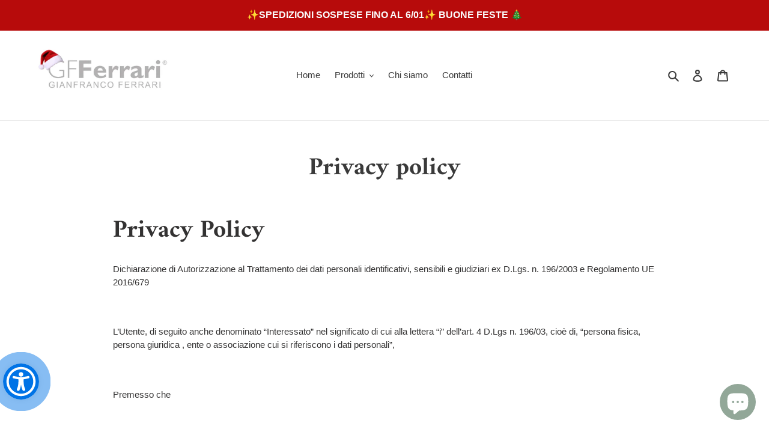

--- FILE ---
content_type: application/javascript
request_url: https://gfferrari.it/apps/accessibility/assets/js/gfferrari.myshopify.com.js
body_size: 79160
content:
var appify_aca_options = {"myshopify_domain":"gfferrari.myshopify.com","access_token":"","app_plan":1,"options":{"status":true,"settings":{"position":"1","widget_icon_relative_position":"5px","icon_size":"50px","widget_icon_radius":"50px","icon_animation":true},"color_setting":{"background_color":"#0073E6","textColor":"#fff","linkColor":"#FF0004","titleColor":"#FFF100","tooltip_color":"#FFB400","read_focus_color":"#FF8B00"},"theme_setting":{"theme_type":"1","widget_radius":"25px","widget_horizontal_relative_position":"0px","widget_vertical_relative_position":"0px","widget_container_radius":"0px"},"advanced_setting":{"statment":false,"statment_link_text":"Accessibility statement","statment_link":"https://www.appifycommerce.com/accessibility-statement/","developer_badge":false,"statment_type":"external"},"button_text_data":{"decrease_text":"Decrease Font","increase_text":"Increase Font Size","line_height":"Line Height","letter_spacing":"Letter Spacing","tooltip":"Tooltip","read_focus":"Read Focus","text_align":"Text Align","disable":"Reset","page_structure":"Page structure","keyboard_navigation":"Keyboard navigation"},"color_text_data":{"grayscale":"Grayscale","invert_colors":"Invert Colors","highlight_links":"Highlight Links","highlight_headers":"Hightlight Headers"},"speech_text_data":{"read_selected":"Read Selected","read_page":"Read Page","mute_sounds":"Mute Sounds"},"image_text_data":{"curser":"Change Curser","pause_animation":"Pause Animation ","change_fonts":"Change Fonts Type","hide_images":"Hide Images"},"custom_css":"//.aca_ui_container{display:none;}","developer_details":{"selected_text_warning":"Please select desired text first","title":"Accessibility Menu","version_badge":true,"version":"Beta v3.1.0","developed_by":"Developed by","organization_name":"AppifyCommerce","organization_link":"https://appifycommerce.com/"},"default_language":"en-us","accessibility_text_data":{"hide_widget":"Hide widget","keyboard_shortcuts":"Keyboard shortcuts"}},"script_details":{"id":"","src":"","createdAt":"","updatedAt":"","displayScope":"","cache":false}};
const _0x1ffbb4=_0x1232;function _0x388c(){const _0x421b3f=['href','#FFC0CB','Nustatyti\x20iš\x20naujo','No\x20data\x20found','<svg\x20class=\x22aca_svg_read_page\x22\x20\x20xmlns=\x22http://www.w3.org/2000/svg\x22\x20version=\x221.2\x22\x20viewBox=\x220\x200\x2070\x2031\x22><path\x20fill=\x22none\x22\x20stroke=\x22currentColor\x22\x20stroke-linecap=\x22round\x22\x20stroke-width=\x222\x22\x20d=\x22M69\x2018h-4.875c-.8284271\x200-1.5-.6715729-1.5-1.5v-2.125c0-1.1736051-.9513949-2.125-2.125-2.125s-2.125.9513949-2.125\x202.125V20.5c0\x201.1045695-.8954305\x202-2\x202h-.25c-1.1045695\x200-2-.8954305-2-2v-9.625c0-1.1736051-.9513949-2.125-2.125-2.125s-2.125.9513949-2.125\x202.125V22.5c0\x201.1045695-.8954305\x202-2\x202h-.25c-1.1045695\x200-2-.8954305-2-2V7.75c0-1.1045695-.8954305-2-2-2h-.25c-1.1045695\x200-2\x20.8954305-2\x202v18c0\x201.1045695-.8954305\x202-2\x202h-.3164062c-1.1045695\x200-2-.8954305-2-2V3c0-1.1045695-.8954306-2-2-2H34.875c-1.1045695\x200-2\x20.8954305-2\x202v24.5c0\x201.1045695-.8954305\x202-2\x202h-.25c-1.1045695\x200-2-.8954305-2-2v-21c0-1.1045695-.8954305-2-2-2h-.25c-1.1045695\x200-2\x20.8954305-2\x202v17.25c0\x201.1045695-.8954305\x202-2\x202h-.25c-1.1045695\x200-2-.8954305-2-2v-13c0-1.1045695-.8954305-2-2-2h-.25c-1.1045695\x200-2\x20.8954305-2\x202v8.75c0\x201.1045695-.8954305\x202-2\x202h-.25c-1.1045695\x200-2-.8954305-2-2v-5.125c0-1.1736051-.9513949-2.125-2.125-2.125-1.173605\x200-2.125.9513949-2.125\x202.125V16.5c0\x20.8284271-.671573\x201.5-1.5\x201.5H1h0\x22/></svg>','includes','फोकस\x20पढ़ें','log','失読症','Italiano\x20(Italian)','ミュート音','Μειώστε\x20το\x20μέγεθος\x20γραμματοσειράς','clientHeight','הפרעת\x20קשב\x20וריכוז','Zugänglichkeitsprofil','Inverter\x20farver','#0073E6','div[type=aca_cf]','<svg\x20class=\x22aca_svg_line_height\x22\x20xmlns=\x22http://www.w3.org/2000/svg\x22\x20version=\x221.2\x22\x20viewBox=\x220\x200\x2047\x2025\x22\x20style=\x22padding:\x2013px;\x22><g\x20fill=\x22none\x22\x20fill-rule=\x22evenodd\x22><path\x20stroke=\x22currentColor\x22\x20stroke-linecap=\x22round\x22\x20stroke-width=\x222\x22\x20d=\x22M3.99999962\x202.71042226V22.7104223\x22/><path\x20fill=\x22currentColor\x22\x20d=\x22m.16814235\x2020.5270412\x203.44487862\x204.2104072c.17486379.2137224.48987514.2452235.70359754.0703597a.4999988.4999988\x200\x200\x200\x20.07035976-.0703597l3.44487862-4.2104072c.17486378-.2137225.14336265-.5287338-.07035976-.7035976-.08933106-.073089-.20119771-.1130213-.31661889-.1130213H.555121c-.27614238\x200-.5.2238576-.5.5\x200\x20.1154211.0399323.2272878.11302135.3166189Zm0-16.1332381L3.61302097.18339592c.17486379-.21372241.48987514-.24522355.70359754-.07035976a.49999975.49999975\x200\x200\x201\x20.07035976.07035976l3.44487862\x204.2104072c.17486378.2137224.14336265.52873375-.07035976.70359754-.08933106.07308905-.20119771.11302135-.31661889.11302135H.555121c-.27614237\x200-.5-.22385762-.5-.5\x200-.11542118.0399323-.22728783.11302135-.3166189Z\x22/><path\x20stroke=\x22currentColor\x22\x20stroke-linecap=\x22round\x22\x20stroke-linejoin=\x22round\x22\x20stroke-width=\x222\x22\x20d=\x22M15.4999996\x201.71042226h30m-30\x207h30m-30\x207.00000004h30m-30\x207h24\x22/></g></svg>','startSelected','Navigation\x20au\x20clavier','कर्सर\x20बदलें','button','version_badge','Ausgewählt\x20lesen','color_text_data','[class^=\x22aca_svg_\x22]','Moñe’ẽrã\x20Ojeporavóva','aca_it','aca_svg_check_mark','Klaviatuuri\x20navigeerimine','back','dyslexia','button_text_data','gid://shopify/ScriptTag/189922607158','aca-','Mute\x20Sounds','readpage','وقفة\x20الرسوم\x20المتحركة','2024-01-19T05:53:23Z','Bağlantıları\x20Vurgula','Unnamed','postMessage','Umi\x20Sonido\x20Mudo','div[type=aca_rs]','beforeend','Επισημάνετε\x20συνδέσμους','आंधळा','aca_page_structure_popup_close','<div\x20class=\x22aca_custom_flag\x22>','2766054pdbhqJ','امیجز\x20چھپائیں۔','contains','<svg\x20xmlns=\x22http://www.w3.org/2000/svg\x22\x20class=\x22aca_svg_read_focus\x22\x20fill=\x22none\x22\x20version=\x221.2\x22\x20viewBox=\x220\x200\x2036\x2026\x22><path\x20fill=\x22currentColor\x22\x20fill-rule=\x22evenodd\x22\x20d=\x22M28.993.0000711V0l-.0113.0000223-24.98564.049276C3.44479.0503855\x202.94455.275608\x202.58439.636476\x202.22424.997344\x202\x201.49803\x202\x202.04929V24c0\x20.552.22484\x201.0533.58579\x201.4142C2.94673\x2025.7751\x203.44796\x2026\x204\x2026h28c.552\x200\x201.0533-.2249\x201.4142-.5858C33.7752\x2025.0533\x2034\x2024.552\x2034\x2024V13.778c-.014.1248-.1199.2219-.2484.2219H32.2V24c0\x20.0555-.0214.1042-.0586.1414S32.0555\x2024.2\x2032\x2024.2H4c-.05548\x200-.10424-.0214-.14142-.0586C3.8214\x2024.1042\x203.8\x2024.0555\x203.8\x2024V13.9999H2.25156c-.13807\x200-.25-.112-.25-.25v-1.5c0-.1381.11193-.25.25-.25H3.8V2.04929c0-.05539.02135-.10411.05844-.14128.03709-.03716.08577-.05861.14117-.05872l24.97999-.04926\x203.0225.03203h.0001c.055.0006.1033.02223.14.05932.0367.0371.0578.08561.0578.14067v9.96785h1.5516c.1285\x200\x20.2344.097.2484.2218V2.03205c0-.54789-.2216-1.046139-.5783-1.406664-.3567-.360523-.8525-.5873892-1.4004-.5932238v-4e-7L28.993.0000711Z\x22\x20clip-rule=\x22evenodd\x22/><path\x20fill=\x22currentColor\x22\x20fill-rule=\x22evenodd\x22\x20d=\x22M35\x208.99976H1c-.552285\x200-1\x20.44771-1\x201v6.00004c0\x20.5522.447715\x201\x201\x201h34c.5523\x200\x201-.4478\x201-1V9.99976c0-.55229-.4477-1-1-1ZM2.25\x2011.9998h31.5c.1381\x200\x20.25.1119.25.25v1.5c0\x20.138-.1119.25-.25.25H2.25c-.13807\x200-.25-.112-.25-.25v-1.5c0-.1381.11193-.25.25-.25Z\x22\x20clip-rule=\x22evenodd\x22/></svg>','Przeczytaj\x20wybrane','Pelēktoņi','aca_eco_mode','પૃષ્ઠ\x20માળખું','aca_rp','cancel','Iezīmējiet\x20saites','눈이\x20먼','toString','Skjul\x20widget','فوکس\x20پڑھیں','border-bottom:2px\x20solid\x20','Тип\x20шрифта','Highlight\x20Headers','Curseur','text_align','Šriftų\x20tipas','.acc_card_read_buttons','removeEventListener','ツールチップ','विजेट\x20लपवा','visually_impaired','\x22\x20target=\x22_blank\x22\x20tabindex=\x22103\x22\x20role=\x22button\x22\x20aria-label=\x22Accessibility\x20statement\x22>','</span>\x0a\x20\x20\x20\x20\x20\x20<div\x20class=\x22aca_profile_box_selected\x20DisplayNone\x22>','Ombotuichave\x20Fuente\x20tuichakue',';\x0a\x20\x20\x20\x20\x20\x20--aca-widget-radius:\x20','aca-tabindex','ફોકસ\x20વાંચો','innerHTML','إخفاء\x20القطعة','âm\x20thanh\x20tắt\x20tiếng','머리글\x20강조\x20표시','querySelector','origin','Dyslexia',';\x0a\x20\x20\x20\x20\x20\x20--aca-background-color:\x20','Διαβάστε\x20Εστίαση','sort','Kursors','\x0a\x20\x20<div\x20class=\x22aca_card_footer_reset\x22>\x0a\x20\x20\x20\x20<div\x20class=\x22aca_card_footer_reset_button\x22\x20type=\x22aca_reset\x22\x20','filter','flag_usa','three','#FF0000','Ctrl\x20/\x20⌘,\x20Shift,\x20Q','title','Δρομέας','toLowerCase','Ripristina','6608250BBmLBU','Invertuoti\x20spalvas','app_plan','main_icon','无障碍菜单','Tööriistanõuanded','Burtu\x20atstarpes','aca_ic','प्रवेशयोग्यता\x20प्रोफाइल','v3.2.52','Loe\x20lehte','\x0a\x20\x20<span\x20class=\x27aca_lang_select_span\x27>','文字對齊','Increase\x20Font\x20Size','header,\x20footer,\x20nav,\x20main,\x20section','pause_animation','键盘导航','קרא\x20את\x20נבחרים','कर्सर','.aca_statement_container','aca_card_box_text','Visually-impaired','heading-','التشبع','getComputedStyle','هيكل\x20الصفحة','checked','הפוך\x20צבעים','\x0a\x20\x20\x20\x20<div\x20class=\x22','Ctrl\x20/\x20⌘,\x20Shift,\x20M','highlight_links','insertAdjacentHTML','split','eesti\x20keel\x20(Estonian)','Satır\x20Yüksekliği','<svg\x20xmlns=\x22http://www.w3.org/2000/svg\x22\x20class=\x22aca_svg_page_structure\x22\x20viewBox=\x220\x200\x20512\x20512\x22><path\x20d=\x22M434.8\x20137.65l-149.36-68.1c-16.19-7.4-42.69-7.4-58.88\x200L77.3\x20137.65c-17.6\x208-17.6\x2021.09\x200\x2029.09l148\x2067.5c16.89\x207.7\x2044.69\x207.7\x2061.58\x200l148-67.5c17.52-8\x2017.52-21.1-.08-29.09zM160\x20308.52l-82.7\x2037.11c-17.6\x208-17.6\x2021.1\x200\x2029.1l148\x2067.5c16.89\x207.69\x2044.69\x207.69\x2061.58\x200l148-67.5c17.6-8\x2017.6-21.1\x200-29.1l-79.94-38.47\x22\x20fill=\x22none\x22\x20stroke=\x22currentColor\x22\x20stroke-linecap=\x22round\x22\x20stroke-linejoin=\x22round\x22\x20stroke-width=\x2232\x22/><path\x20d=\x22M160\x20204.48l-82.8\x2037.16c-17.6\x208-17.6\x2021.1\x200\x2029.1l148\x2067.49c16.89\x207.7\x2044.69\x207.7\x2061.58\x200l148-67.49c17.7-8\x2017.7-21.1.1-29.1L352\x20204.48\x22\x20fill=\x22none\x22\x20stroke=\x22currentColor\x22\x20stroke-linecap=\x22round\x22\x20stroke-linejoin=\x22round\x22\x20stroke-width=\x2232\x22/></svg>','\x0a\x20\x20\x20\x20</div>','.aca_keyboard_shortcuts_close','छवियां\x20छुपाएं','Vaigista\x20helid','글꼴\x20크기\x20줄이기','start','<svg\x20xmlns=\x22http://www.w3.org/2000/svg\x22\x20class=\x22aca_cancel_icon\x22\x20shape-rendering=\x22geometricPrecision\x22\x20text-rendering=\x22geometricPrecision\x22\x20image-rendering=\x22optimizeQuality\x22\x20fill-rule=\x22evenodd\x22\x20clip-rule=\x22evenodd\x22\x20viewBox=\x220\x200\x20512\x20511.99\x22><path\x20class=\x22aca_cancel_icon_path\x22\x20fill-rule=\x22nonzero\x22\x20d=\x22M256\x200c70.68\x200\x20134.7\x2028.66\x20181.02\x2074.98C483.34\x20121.3\x20512\x20185.32\x20512\x20256s-28.66\x20134.69-74.98\x20181.01C390.7\x20483.33\x20326.68\x20511.99\x20256\x20511.99s-134.7-28.66-181.02-74.98C28.66\x20390.69\x200\x20326.68\x200\x20256c0-70.68\x2028.66-134.7\x2074.98-181.02C121.3\x2028.66\x20185.32\x200\x20256\x200zm-73.19\x20174.9h146.37c4.81\x200\x208.74\x204.02\x208.74\x208.75v144.68c0\x204.73-4\x208.74-8.74\x208.74H182.81c-4.73\x200-8.73-3.92-8.73-8.74V183.65c0-4.81\x203.93-8.75\x208.73-8.75zm229.94-75.65C372.64\x2059.15\x20317.21\x2034.33\x20256\x2034.33c-61.21\x200-116.64\x2024.82-156.75\x2064.92-40.1\x2040.11-64.92\x2095.54-64.92\x20156.75\x200\x2061.21\x2024.82\x20116.63\x2064.92\x20156.74\x2040.11\x2040.1\x2095.54\x2064.92\x20156.75\x2064.92\x2061.21\x200\x20116.64-24.82\x20156.75-64.92\x2040.1-40.11\x2064.92-95.53\x2064.92-156.74\x200-61.21-24.82-116.64-64.92-156.75z\x22/></svg>','This\x20feature\x20is\x20limited\x20to\x20this\x20plan\x20you\x20can\x20not\x20change\x20the\x20languages.\x20Please\x20contact\x20store\x20owner\x20to\x20upgrade\x20plan\x20to\x20use\x20this\x20change\x20langugage\x20feature','Accessiblity\x20preview\x20is\x20not\x20supported\x20to\x20your\x20window\x20due\x20to\x20some\x20localdata(localStorage)\x20is\x20not\x20accessible','యాక్సెసిబిలిటీ\x20మెనూ','آوازیں\x20خاموش\x20کریں۔','Με\x20προβλήματα\x20όρασης','<svg\x20xmlns=\x22http://www.w3.org/2000/svg\x22\x20viewBox=\x220\x200\x2055.2\x2038.4\x22><g\x20fill-rule=\x22evenodd\x22\x20clip-rule=\x22evenodd\x22><path\x20d=\x22M3.03\x200h49.13c1.67\x200\x203.03\x201.36\x203.03\x203.03v32.33c0\x201.66-1.36\x203.02-3.02\x203.03H3.02C1.36\x2038.4\x200\x2037.03\x200\x2035.37V3.03C0\x201.36\x201.36\x200\x203.03\x200z\x22/><path\x20d=\x22M0\x2012.8h55.2v22.57c0\x201.67-1.36\x203.03-3.03\x203.03H3.03C1.36\x2038.4\x200\x2037.04\x200\x2035.37V12.8z\x22\x20fill=\x22#d00\x22/><path\x20d=\x22M0\x2025.6h55.2v9.77c0\x201.66-1.36\x203.02-3.02\x203.03H3.03A3.04\x203.04\x200\x20010\x2035.37V25.6z\x22\x20fill=\x22#ffce00\x22/></g></svg>','clientX','\x0a\x20\x20\x20\x20\x20\x20\x20\x20\x20\x20</span>\x0a\x20\x20\x20\x20\x20\x20\x20\x20\x20\x20','h1,h2,h3,h4,h5,h6:not(.aca_developer_link)','aca_hh','Profilo\x20di\x20accessibilità','aca_theme','高亮链接','Ctrl\x20/\x20⌘,\x20Shift,\x20L','ADHD','background:','Điều\x20hướng\x20bàn\x20phím','.aca_svg_text_align','!important;color:','प्रवेशयोग्यता\x20विधान','div[type=aca_it]','flag_hb','Расстояние\x20между\x20буквами','change','饱和度','無障礙聲明','<svg\x20xmlns=\x22http://www.w3.org/2000/svg\x22\x20class=\x22ionicon\x20aca_eco_mode\x22\x20viewBox=\x220\x200\x20512\x20512\x22><path\x20d=\x22M321.89\x20171.42C233\x20114\x20141\x20155.22\x2056\x2065.22c-19.8-21-8.3\x20235.5\x2098.1\x20332.7\x2077.79\x2071\x20197.9\x2063.08\x20238.4-5.92s18.28-163.17-70.61-220.58zM173\x20253c86\x2081\x20175\x20129\x20292\x20147\x22\x20fill=\x22none\x22\x20stroke=\x22currentColor\x22\x20stroke-linecap=\x22round\x22\x20stroke-linejoin=\x22round\x22\x20stroke-width=\x2232\x22/></svg>','Hide\x20Images','છબીઓ\x20છુપાવો','Sumažinti\x20šrifto\x20dydį','minHeight','Mode\x20éco','.aca_enlarge_text','View\x20Page\x20Structure','#aca_read_focus,\x20#aca_read_mask_top,\x20#aca_read_mask_bottom','widget_radius','letter_spacing','scrollX','Malvoyant','Moñe’ẽrã\x20Página','match','https://appifycommerce.com/','#FFF100','실독증','Akls','removeItem','પસંદ\x20કરેલ\x20વાંચો','orange','aca_rf','Peida\x20vidin','Заявление\x20о\x20доступности','startsWith','Discapacitados\x20visuales','aca-zoom-out','div[type=aca_gs]','setItem','stringify','Samaziniet\x20fonta\x20lielumu','Skjul\x20billeder','getAttribute','無障礙選單','titleColor','Textausrichtung','視覚障害','Tạm\x20dừng\x20hoạt\x20hình','aca_read_focus','增加字体大小','Zmniejsz\x20rozmiar\x20czcionki','Graustufen','Teksto\x20lygiavimas','색상\x20반전','无障碍简介','pause','Дислексия','.aca_profile_box','Disleksija','click','font-size','\x22\x20style=\x22','फॉन्ट\x20आकार\x20कमी\x20करा','aca-enlarged-mode','.aca_card_footer_reset_button','textColor','Navegación\x20por\x20teclado','લિંક્સ\x20હાઇલાઇટ\x20કરો','querySelectorAll','ArrowRight','선택한\x20항목\x20읽기','Ocultar\x20widget','Suspendre\x20l\x27animation','Metin\x20Hizalama','Minska\x20teckenstorleken','Tipo\x20de\x20fonte','icon','Portuguese\x20(Portugal)','.aca_ui_container','Accessibility\x20Statement','right:\x200;','Verktygstips','\x0a\x20\x20\x20\x20\x20\x20\x20\x20<span\x20class=\x27aca_lang_select_span\x27>','Letter\x20Spacing','http://localhost:3000','Tangentbordsnavigering','کرسر','ફોન્ટ\x20પ્રકાર','aca_read_mask_top','Helvetica','Lasīt\x20atlasītos','अभिगम्यता\x20मेनू','organization_name','.aca_card_header_close','Chú\x20giải\x20công\x20cụ','div','Schriftgröße\x20vergrößern','Sæt\x20animation\x20på\x20pause','కర్సర్','\x0a\x20\x20<br\x20class=\x22aca-line-break\x22/>\x0a\x20\x20<span\x20class=\x22aca_website_text\x22>www.appifycommerce.com</span>\x0a\x20\x20</a>','સંતૃપ્તિ','<svg\x20xmlns=\x22http://www.w3.org/2000/svg\x22\x20class=\x22ionicon\x20aca_svg_footer\x22\x20viewBox=\x220\x200\x20512\x20512\x22><path\x20d=\x22M432\x20448a15.92\x2015.92\x200\x2001-11.31-4.69l-352-352a16\x2016\x200\x200122.62-22.62l352\x20352A16\x2016\x200\x2001432\x20448zM248\x20315.85l-51.79-51.79a2\x202\x200\x2000-3.39\x201.69\x2064.11\x2064.11\x200\x200053.49\x2053.49\x202\x202\x200\x20001.69-3.39zM264\x20196.15L315.87\x20248a2\x202\x200\x20003.4-1.69\x2064.13\x2064.13\x200\x2000-53.55-53.55\x202\x202\x200\x2000-1.72\x203.39z\x22/><path\x20d=\x22M491\x20273.36a32.2\x2032.2\x200\x2000-.1-34.76c-26.46-40.92-60.79-75.68-99.27-100.53C349\x20110.55\x20302\x2096\x20255.68\x2096a226.54\x20226.54\x200\x2000-71.82\x2011.79\x204\x204\x200\x2000-1.56\x206.63l47.24\x2047.24a4\x204\x200\x20003.82\x201.05\x2096\x2096\x200\x2001116\x20116\x204\x204\x200\x20001.05\x203.81l67.95\x2068a4\x204\x200\x20005.4.24\x20343.81\x20343.81\x200\x200067.24-77.4zM256\x20352a96\x2096\x200\x2001-93.3-118.63\x204\x204\x200\x2000-1.05-3.81l-66.84-66.87a4\x204\x200\x2000-5.41-.23c-24.39\x2020.81-47\x2046.13-67.67\x2075.72a31.92\x2031.92\x200\x2000-.64\x2035.54c26.41\x2041.33\x2060.39\x2076.14\x2098.28\x20100.65C162.06\x20402\x20207.92\x20416\x20255.68\x20416a238.22\x20238.22\x200\x200072.64-11.55\x204\x204\x200\x20001.61-6.64l-47.47-47.46a4\x204\x200\x2000-3.81-1.05A96\x2096\x200\x2001256\x20352z\x22/></svg>','</div>\x0a\x20\x20\x20\x20</div>\x0a\x20\x20\x20\x20','Deficiente\x20visual','Diminuir\x20o\x20tamanho\x20da\x20fonte','Bilder\x20ausblenden','سنترپتی','Tillgänglighetsförklaring','이미지\x20숨기기','Lire\x20la\x20page','invert_colors','clientY','ચૂપ\x20ધ્વનિ','aca_cf','מצב\x20חסכוני','mute','splice','map','ارتفاع\x20الخط','forEach','Right','aca_profile','aca_icon_animation','રીસેટ\x20કરો','画像を非表示','Letrakuéra\x20Ñembosaraipavẽ','Teclado\x20rehegua\x20jeguata','Pime','\x22\x20tabindex=','अभिगम्यता\x20प्रोफ़ाइल','landmark-','zh-TW','Tillgänglighetsprofil','Deutsch\x20(German)','Cancel\x20hide\x20widget','Tastaturnavigation','aria-label','#FFB400','Ohecha’ỹva','Pause\x20Animation','음소거','Ocultar\x20imágenes','<div\x20class=\x22aca_card_row\x22>','svg','normal','OFF','check_mark2','Еко\x20режим','closest','Wysokość\x20linii','Padidinkite\x20šrifto\x20dydį','invertcolor','aca_page_structure_popup','દૃષ્ટિહીન','Навигация\x20с\x20помощью\x20клавиатуры','warning','offsetParent','<svg\x20xmlns=\x22http://www.w3.org/2000/svg\x22\x20class=\x22ionicon\x20aca_svg_warning\x22\x20viewBox=\x220\x200\x20512\x20512\x22><path\x20d=\x22M85.57\x20446.25h340.86a32\x2032\x200\x200028.17-47.17L284.18\x2082.58c-12.09-22.44-44.27-22.44-56.36\x200L57.4\x20399.08a32\x2032\x200\x200028.17\x2047.17z\x22\x20fill=\x22none\x22\x20stroke=\x22currentColor\x22\x20stroke-linecap=\x22round\x22\x20stroke-linejoin=\x22round\x22\x20stroke-width=\x2232\x22/><path\x20d=\x22M250.26\x20195.39l5.74\x20122\x205.73-121.95a5.74\x205.74\x200\x2000-5.79-6h0a5.74\x205.74\x200\x2000-5.68\x205.95z\x22\x20fill=\x22none\x22\x20stroke=\x22currentColor\x22\x20stroke-linecap=\x22round\x22\x20stroke-linejoin=\x22round\x22\x20stroke-width=\x2232\x22/><path\x20d=\x22M256\x20397.25a20\x2020\x200\x201120-20\x2020\x2020\x200\x2001-20\x2020z\x22/></svg>','Παύση\x20κινούμενων\x20εικόνων','页面结构','字體類型','.acc_card_pause_button','6856PxzhRs','Accessibility\x20Profile','.aca_card_footer_reset','Dicas\x20de\x20ferramentas','aca-hide-images','ॲनिमेशनला\x20विराम\x20द्या','aca-reading-pause','Open\x20and\x20close\x20the\x20widget','Leer\x20página','Przeczytaj\x20stronę','Información\x20sobre\x20herramientas','Læs\x20side','block','shop','グレースケール','Inverti\x20i\x20colori','letter-spacing','Ler\x20página','حرکت\x20پذیری\x20کو\x20روکیں۔','Blind','\x0a\x20\x20\x20\x20<div\x20class=\x22aca_card_header\x22>\x0a\x20\x20\x20\x20\x20\x20<div\x20class=\x22aca_card_header_title\x22>\x0a\x20\x20\x20\x20\x20\x20\x20\x20<div\x20class=\x22aca_card_header_title_with_subheader\x22>\x0a\x20\x20\x20\x20\x20\x20\x20\x20\x20\x20<span\x20class=\x22aca_card_header_title_span\x22>\x0a\x20\x20\x20\x20\x20\x20\x20\x20\x20\x20\x20\x20','aca_card\x20DisplayNone\x20','TDAH','アクセシビリティ\x20メニュー','\x0a\x20\x20\x20\x20<div\x20id=\x22aca-icon-loader\x22\x20class=\x22aca-icon-loader\x22>&nbsp;</div>\x0a\x20\x20\x20\x20</div>','Ordblindhed','Yazı\x20Tipleri','Pausar\x20animação','Error\x20fetching\x20JSON:','image_text_data','swe','tagName','ko-ko','mousemove','منتخب\x20پڑھیں','h1,\x20h2,\x20h3,\x20h4,\x20h5,\x20h6','Perfil\x20de\x20accesibilidad','50%','iframe','Выделить\x20заголовки','line_height','\x22\x20role=\x22button\x22\x20aria-label=\x22','<svg\x20xmlns=\x22http://www.w3.org/2000/svg\x22\x20width=\x22512\x22\x20height=\x22512\x22\x20viewBox=\x220\x200\x20512\x20512\x22\x20><mask\x20id=\x22a\x22><circle\x20cx=\x22256\x22\x20cy=\x22256\x22\x20r=\x22256\x22\x20fill=\x22#fff\x22/></mask><g\x20mask=\x22url(#a)\x22><path\x20fill=\x22#d80027\x22\x20d=\x22M0\x200h512v512H0z\x22/><path\x20fill=\x22#ffda44\x22\x20d=\x22m256\x20133.6\x2027.6\x2085H373L300.7\x20271l27.6\x2085-72.3-52.5-72.3\x2052.6\x2027.6-85-72.3-52.6h89.4z\x22/></g></svg>','<svg\x20class=\x22aca_svg_text_align\x22\x20style=\x22padding:13px\x22\x20xmlns=\x22http://www.w3.org/2000/svg\x22\x20version=\x221.2\x22\x20viewBox=\x220\x200\x2032\x2024\x22\x20>\x20<path\x20class=\x22aca_svg_text_align_path\x22\x20fill=\x22none\x22\x20stroke=\x22currentColor\x22\x20stroke-linecap=\x22round\x22\x20stroke-linejoin=\x22round\x22\x20stroke-width=\x222\x22\x20d=\x22M1\x201.5h30m-25\x207h25m-30\x207h30m-24\x207h24\x22\x20/></svg>','transition','childList','Izlasiet\x20Fokuss','aca_tooltip','Navigazione\x20tramite\x20tastiera','Emoñe’ẽ\x20Enfoque','theme_setting','Structure\x20des\x20pages','减小字体大小','aca_pa','div[type=aca_cc]','Ler\x20selecionado','\x20aca_card_box_','</div>\x0a\x20\x20\x20\x20</div>\x0a\x20\x20\x20\x20<div\x20class=\x22aca_card_footer_hide_widget\x22\x20type=\x22aca_hide_widget\x22\x20','Reiniciar','it-it','Emomba’eguasu\x20umi\x20iñakãrapu’ãva','Dislessia','read_page','Töne\x20stummschalten','Читать\x20страницу','المؤشر','<svg\x20xmlns=\x22http://www.w3.org/2000/svg\x22\x20class=\x22aca_statement_icon\x20ionicon\x22\x20viewBox=\x220\x200\x20512\x20512\x22><path\x20fill=\x22none\x22\x20stroke=\x22currentColor\x22\x20stroke-linecap=\x22round\x22\x20stroke-linejoin=\x22round\x22\x20stroke-width=\x2232\x22\x20d=\x22M112\x20160l-64\x2064\x2064\x2064\x22/><path\x20d=\x22M64\x20224h294c58.76\x200\x20106\x2049.33\x20106\x20108v20\x22\x20fill=\x22none\x22\x20stroke=\x22currentColor\x22\x20stroke-linecap=\x22round\x22\x20stroke-linejoin=\x22round\x22\x20stroke-width=\x2232\x22/></svg>','زيادة\x20حجم\x20الخط','ટેક્સ્ટ\x20સંરેખિત\x20કરો','قابل\x20رسائی\x20مینو','ઍક્સેસિબિલિટી\x20મેનૂ','フォントサイズを大きくする','Перезагрузить','ΔΕΠΥ','<div\x20class=\x22aca_read_focus_arrow\x22\x20style=\x22left:\x2050%;\x22></div>','statment_type','Modo\x20Eco','text_align_right','ta-IN','tooltip_color','<svg\x20xmlns=\x22http://www.w3.org/2000/svg\x22\x20width=\x22512\x22\x20height=\x22512\x22\x20viewBox=\x220\x200\x20512\x20512\x22\x20><mask\x20id=\x22a\x22><circle\x20cx=\x22256\x22\x20cy=\x22256\x22\x20r=\x22256\x22\x20fill=\x22#fff\x22/></mask><g\x20mask=\x22url(#a)\x22><path\x20fill=\x22#ffda44\x22\x20d=\x22m0\x20128\x20256-32\x20256\x2032v256l-256\x2032L0\x20384Z\x22/><path\x20fill=\x22#d80027\x22\x20d=\x22M0\x200h512v128H0zm0\x20384h512v128H0z\x22/><g\x20fill=\x22#eee\x22><path\x20d=\x22M144\x20304h-16v-80h16zm128\x200h16v-80h-16z\x22/><ellipse\x20cx=\x22208\x22\x20cy=\x22296\x22\x20rx=\x2248\x22\x20ry=\x2232\x22/></g><g\x20fill=\x22#d80027\x22><rect\x20width=\x2216\x22\x20height=\x2224\x22\x20x=\x22128\x22\x20y=\x22192\x22\x20rx=\x228\x22/><rect\x20width=\x2216\x22\x20height=\x2224\x22\x20x=\x22272\x22\x20y=\x22192\x22\x20rx=\x228\x22/><path\x20d=\x22M208\x20272v24a24\x2024\x200\x200\x200\x2024\x2024\x2024\x2024\x200\x200\x200\x2024-24v-24h-24z\x22/></g><rect\x20width=\x2232\x22\x20height=\x2216\x22\x20x=\x22120\x22\x20y=\x22208\x22\x20fill=\x22#ff9811\x22\x20ry=\x228\x22/><rect\x20width=\x2232\x22\x20height=\x2216\x22\x20x=\x22264\x22\x20y=\x22208\x22\x20fill=\x22#ff9811\x22\x20ry=\x228\x22/><rect\x20width=\x2232\x22\x20height=\x2216\x22\x20x=\x22120\x22\x20y=\x22304\x22\x20fill=\x22#ff9811\x22\x20rx=\x228\x22/><rect\x20width=\x2232\x22\x20height=\x2216\x22\x20x=\x22264\x22\x20y=\x22304\x22\x20fill=\x22#ff9811\x22\x20rx=\x228\x22/><path\x20fill=\x22#ff9811\x22\x20d=\x22M160\x20272v24c0\x208\x204\x2014\x209\x2019l5-6\x205\x2010a21\x2021\x200\x200\x200\x2010\x200l5-10\x205\x206c6-5\x209-11\x209-19v-24h-9l-5\x208-5-8h-10l-5\x208-5-8z\x22/><path\x20d=\x22M122\x20252h172m-172\x2024h28m116\x200h28\x22/><path\x20fill=\x22#d80027\x22\x20d=\x22M122\x20248a4\x204\x200\x200\x200-4\x204\x204\x204\x200\x200\x200\x204\x204h172a4\x204\x200\x200\x200\x204-4\x204\x204\x200\x200\x200-4-4zm0\x2024a4\x204\x200\x200\x200-4\x204\x204\x204\x200\x200\x200\x204\x204h28a4\x204\x200\x200\x200\x204-4\x204\x204\x200\x200\x200-4-4zm144\x200a4\x204\x200\x200\x200-4\x204\x204\x204\x200\x200\x200\x204\x204h28a4\x204\x200\x200\x200\x204-4\x204\x204\x200\x200\x200-4-4z\x22/><path\x20fill=\x22#eee\x22\x20d=\x22M196\x20168c-7\x200-13\x205-15\x2011l-5-1c-9\x200-16\x207-16\x2016s7\x2016\x2016\x2016c7\x200\x2013-4\x2015-11a16\x2016\x200\x200\x200\x2017-4\x2016\x2016\x200\x200\x200\x2017\x204\x2016\x2016\x200\x201\x200\x2010-20\x2016\x2016\x200\x200\x200-27-5c-3-4-7-6-12-6zm0\x208c5\x200\x208\x204\x208\x208\x200\x205-3\x208-8\x208-4\x200-8-3-8-8\x200-4\x204-8\x208-8zm24\x200c5\x200\x208\x204\x208\x208\x200\x205-3\x208-8\x208-4\x200-8-3-8-8\x200-4\x204-8\x208-8zm-44\x2010\x204\x201\x204\x208c0\x204-4\x207-8\x207s-8-3-8-8c0-4\x204-8\x208-8zm64\x200c5\x200\x208\x204\x208\x208\x200\x205-3\x208-8\x208-4\x200-8-3-8-7l4-8z\x22/><path\x20fill=\x22none\x22\x20d=\x22M220\x20284v12c0\x207\x205\x2012\x2012\x2012s12-5\x2012-12v-12z\x22/><path\x20fill=\x22#ff9811\x22\x20d=\x22M200\x20160h16v32h-16z\x22/><path\x20fill=\x22#eee\x22\x20d=\x22M208\x20224h48v48h-48z\x22/><path\x20fill=\x22#d80027\x22\x20d=\x22m248\x20208-8\x208h-64l-8-8c0-13\x2018-24\x2040-24s40\x2011\x2040\x2024zm-88\x2016h48v48h-48z\x22/><rect\x20width=\x2220\x22\x20height=\x2232\x22\x20x=\x22222\x22\x20y=\x22232\x22\x20fill=\x22#d80027\x22\x20rx=\x2210\x22\x20ry=\x2210\x22/><path\x20fill=\x22#ff9811\x22\x20d=\x22M168\x20232v8h8v16h-8v8h32v-8h-8v-16h8v-8zm8-16h64v8h-64z\x22/><g\x20fill=\x22#ffda44\x22><circle\x20cx=\x22186\x22\x20cy=\x22202\x22\x20r=\x226\x22/><circle\x20cx=\x22208\x22\x20cy=\x22202\x22\x20r=\x226\x22/><circle\x20cx=\x22230\x22\x20cy=\x22202\x22\x20r=\x226\x22/></g><path\x20fill=\x22#d80027\x22\x20d=\x22M169\x20272v43a24\x2024\x200\x200\x200\x2010\x204v-47h-10zm20\x200v47a24\x2024\x200\x200\x200\x2010-4v-43h-10z\x22/><g\x20fill=\x22#338af3\x22><circle\x20cx=\x22208\x22\x20cy=\x22272\x22\x20r=\x2216\x22/><rect\x20width=\x2232\x22\x20height=\x2216\x22\x20x=\x22264\x22\x20y=\x22320\x22\x20ry=\x228\x22/><rect\x20width=\x2232\x22\x20height=\x2216\x22\x20x=\x22120\x22\x20y=\x22320\x22\x20ry=\x228\x22/></g></g></svg>','curser','暂停动画','26259QNPqKM','הדגש\x20קישורים','Rīku\x20padomi','aca_arrow_down','\x0a\x20\x20\x20\x20</li>','Atiestatīt','removeChild','ટૂલટિપ્સ','<svg\x20xmlns=\x22http://www.w3.org/2000/svg\x22\x20\x20class=\x22aca_svg_check_mark\x20DisplayNone\x22\x20viewBox=\x220\x200\x2012\x208\x22\x20width=\x22100%\x22\x20height=\x22100%\x22><path\x20fill=\x22none\x22\x20stroke=\x22currentColor\x22\x20stroke-linecap=\x22round\x22\x20stroke-linejoin=\x22round\x22\x20stroke-width=\x221.75\x22\x20d=\x22m1.625\x204.625\x202.5\x202.5\x206.25-6.25\x22></path></svg>','div[type=aca_rf]','Vājredzīgi','فونٹس\x20کی\x20قسم','.aca_card_box_steps_sub','Confirm','हाइलाइट\x20हेडर','aca_ta','Juurdepääsetavuse\x20avaldus','Pausar\x20animación','.aca_profile_select_arrow','Araç\x20ipuçları','one','<svg\x20xmlns=\x22http://www.w3.org/2000/svg\x22\x20width=\x22900\x22\x20height=\x22600\x22\x20><g\x20fill-rule=\x22evenodd\x22><path\x20d=\x22M0\x200h900v600H0z\x22\x20fill=\x22#fe0000\x22/><path\x20d=\x22M0\x200h450v300H0z\x22\x20fill=\x22#000095\x22/></g><path\x20d=\x22M225\x2037.5l-56.25\x20209.928L322.428\x2093.75\x20112.5\x20150l209.928\x2056.25L168.75\x2052.572\x20225\x20262.5l56.25-209.928L127.572\x20206.25\x20337.5\x20150\x20127.572\x2093.75\x20281.25\x20247.428\x20225\x2037.5\x22\x20fill=\x22#fff\x22\x20paint-order=\x22markers\x20fill\x20stroke\x22/><circle\x20cy=\x22150\x22\x20cx=\x22225\x22\x20r=\x2260\x22\x20fill=\x22#fff\x22\x20stroke=\x22#000095\x22\x20stroke-width=\x227.5\x22/></svg>','\x0a\x20\x20\x20\x20<span\x20class=\x22aca_hide_title_text\x22>Page\x20Structure\x20(ALT/⌘+M)</span>\x0a\x20\x20\x20\x20<button\x20class=\x22aca_page_structure_popup_close\x22\x20tabindex=\x221\x22>&times;</button>\x0a\x20\x20','Animasyonu\x20Duraklat','[class^=\x22aca_\x22][role=\x22button\x22],\x20[class^=\x22aca_\x22]\x20a,\x20[class^=\x22aca_\x22]\x20select','\x22]\x20.aca_svg_check_mark','text-align','అక్షర\x20అంతరం','Accessibility\x20toolkit\x20not\x20working\x20only\x20on\x20registered\x20URL','Altezza\x20della\x20linea','30px','aca_hl','Allinea\x20il\x20testo','https://eca0-103-167-53-151.ngrok-free.app/assets/','\x20role=\x22button\x22\x20aria-label=\x22Accessibility\x20profiles\x22\x20tabindex=\x2254\x22>\x0a\x20\x20\x20\x20\x20\x20<div\x20class=\x27aca_profile_selector\x27>\x0a\x20\x20\x20\x20\x20\x20\x20\x20','icon_size','safari','hideWidget','접근성\x20설명','pop','arrow_left','<svg\x20fill=\x22#000000\x22\x20width=\x22800px\x22\x20height=\x22800px\x22\x20viewBox=\x220\x200\x2024\x2024\x22\x20xmlns=\x22http://www.w3.org/2000/svg\x22><path\x20d=\x22M21.938,10.654a.993.993,0,0,1,0,.692,13.449,13.449,0,0,1-1.08,2.263,1,1,0,0,1-1.715-1.029A11.284,11.284,0,0,0,19.928,11C18.451,7.343,15.374,5,12,5S5.549,7.343,4.072,11a9.315,9.315,0,0,0,6.167,5.787,1,1,0,1,1-.478,1.942,11.393,11.393,0,0,1-7.7-7.383.993.993,0,0,1,0-.692C3.773,6.005,7.674,3,12,3S20.227,6.005,21.938,10.654ZM12,15a4,4,0,1,1,4-4A4,4,0,0,1,12,15Zm2-4a2,2,0,1,0-2,2A2,2,0,0,0,14,11Zm5.707,4.293a1,1,0,0,0-1.414,0L17,16.586l-1.293-1.293a1,1,0,0,0-1.414,1.414L15.586,18l-1.293,1.293a1,1,0,1,0,1.414,1.414L17,19.414l1.293,1.293a1,1,0,0,0,1.414-1.414L18.414,18l1.293-1.293A1,1,0,0,0,19.707,15.293Z\x22/></svg>','Lapas\x20struktūra','Confirm\x20hide\x20widget','\x20aca_scrollbar2','Chế\x20độ\x20sinh\x20thái','Reading\x20Mask','Slēpt\x20logrīku','Læs\x20udvalgte','localStorage','Heightlight\x20Headers','en-us','İmleç','ArrowDown','\x0a\x20\x20\x20\x20<div\x20class=\x27aca_profiles\x20DisplayNone\x27>\x0a\x20\x20\x20\x20\x20\x20<div\x20class=\x27aca_profile_row\x27>','텍스트\x20정렬','Change\x20Curser','Links\x20hervorheben','Dölj\x20bilder','appendChild','無障礙設定檔','thang\x20độ\x20xám','remove','Saturación\x20rehegua','Teksta\x20līdzināšana','firstChild','#aca_toast','عسر\x20القراءة','innerHeight','\x0a\x20\x20\x20\x20<div\x20class=\x27aca_lang_select\x20','aca_shortcuts_footer','\x20Back</div>\x0a\x20\x20\x20\x20\x20\x20\x20\x20<div\x20class=\x22aca_statement_title\x22>Accessibility\x20Statement</div>\x0a\x20\x20\x20\x20\x20\x20</div>\x0a\x20\x20\x20\x20<div\x20class=\x22aca_statement_body\x20aca_scrollbar\x22>\x0a\x20\x20\x20\x20\x20\x20<p>\x0a\x20\x20\x20\x20\x20\x20\x20\x20We\x20understand\x20the\x20importance\x20of\x20accessibility\x20for\x20all\x20of\x20our\x20customers,\x20including\x20those\x20with\x20disabilities.\x20While\x20our\x20website\x20may\x20not\x20currently\x20meet\x20the\x20Web\x20Content\x20Accessibility\x20Guidelines\x20(WCAG)\x202.1,\x20Level\x20AA,\x20we\x20are\x20actively\x20working\x20towards\x20compliance\x20and\x20constantly\x20seeking\x20ways\x20to\x20improve\x20the\x20user\x20experience\x20for\x20all\x20of\x20our\x20customers.\x0a\x20\x20\x20\x20\x20\x20</p>\x0a\x20\x20\x20\x20\x20\x20<p>\x0a\x20\x20\x20\x20\x20\x20\x20\x20To\x20that\x20end,\x20we\x20have\x20implemented\x20a\x20variety\x20of\x20accessibility\x20tools\x20provided\x20by\x20third-party\x20app,\x20AppifyCommerce.\x20These\x20tools\x20include\x20features\x20such\x20as\x20keyboard\x20navigation,\x20high\x20contrast\x20mode,\x20font\x20resizing,\x20and\x20alternative\x20text\x20for\x20images\x20read\x20focus,\x20various\x20cursor\x20sizes.\x20We\x20have\x20also\x20incorporated\x20tools\x20to\x20help\x20with\x20visual\x20impairments,\x20such\x20as\x20screen\x20readers\x20and\x20text-to-speech\x20functionality.\x0a\x20\x20\x20\x20\x20\x20</p>\x0a\x20\x20\x20\x20\x20\x20<p>\x0a\x20\x20\x20\x20\x20\x20\x20\x20In\x20addition\x20to\x20these\x20technical\x20solutions,\x20we\x20have\x20also\x20made\x20a\x20commitment\x20to\x20providing\x20clear\x20and\x20easy-to-understand\x20information\x20on\x20our\x20website.\x20This\x20includes\x20using\x20simple\x20and\x20straightforward\x20language,\x20providing\x20alternative\x20text\x20for\x20images\x20and\x20videos,\x20and\x20including\x20clear\x20and\x20detailed\x20product\x20descriptions.\x0a\x20\x20\x20\x20\x20\x20</p>\x0a\x20\x20\x20\x20\x20\x20<p>\x0a\x20\x20\x20\x20\x20\x20\x20\x20We\x20understand\x20that\x20accessibility\x20is\x20an\x20ongoing\x20effort\x20and\x20that\x20there\x20may\x20be\x20areas\x20of\x20our\x20website\x20that\x20are\x20not\x20fully\x20accessible.\x20If\x20you\x20have\x20any\x20difficulty\x20accessing\x20our\x20website\x20or\x20have\x20any\x20suggestions\x20for\x20improvements,\x20please\x20contact\x20us\x20at\x20[email\x20or\x20phone\x20number].\x20We\x20will\x20make\x20every\x20effort\x20to\x20respond\x20to\x20your\x20request\x20as\x20soon\x20as\x20possible\x20and\x20work\x20towards\x20resolving\x20any\x20issues\x20you\x20may\x20have\x20encountered.\x0a\x20\x20\x20\x20\x20\x20</p>\x0a\x20\x20\x20\x20\x20\x20<p>\x0a\x20\x20\x20\x20\x20\x20\x20\x20We\x20also\x20strive\x20to\x20provide\x20equal\x20access\x20to\x20our\x20products\x20and\x20services,\x20including\x20our\x20online\x20store\x20and\x20customer\x20service\x20channels.\x20So,\x20we\x20are\x20always\x20open\x20to\x20feedback,\x20suggestions,\x20and\x20ideas\x20on\x20how\x20we\x20can\x20continue\x20to\x20improve\x20accessibility\x20on\x20our\x20website\x20and\x20in\x20all\x20aspects\x20of\x20our\x20business.\x0a\x20\x20\x20\x20\x20\x20</p>\x0a\x20\x20\x20\x20\x20\x20<p>\x0a\x20\x20\x20\x20\x20\x20\x20\x20Our\x20ultimate\x20goal\x20is\x20to\x20ensure\x20that\x20all\x20of\x20our\x20customers,\x20regardless\x20of\x20ability,\x20have\x20a\x20positive\x20and\x20seamless\x20experience\x20when\x20visiting\x20our\x20website\x20and\x20purchasing\x20from\x20our\x20store.\x20Thank\x20you\x20for\x20visiting\x20our\x20store\x20and\x20for\x20your\x20patience\x20as\x20we\x20continue\x20to\x20work\x20towards\x20full\x20compliance\x20with\x20the\x20WCAG\x20guidelines.\x0a\x20\x20\x20\x20\x20\x20</p>\x0a\x20\x20\x20\x20\x20\x20</div>\x0a\x20\x20\x20\x20\x20\x20<a\x20class=\x22aca_developer_link\x22\x20href=\x22https://appifycommerce.com/\x22\x20target=\x22blank\x22>Developed\x20by<br\x20class=\x22aca-line-break\x22\x20aca-font-size=\x2212px\x22\x20aca-line-height=\x2214px\x22\x20aca-letter-spacing=\x220pxpx\x22>AppifyCommerce</a>\x0a\x20\x20\x20\x20</div>','Synskadade','Suoni\x20muti','Σίγαση\x20ήχων','Tillgänglighetsmeny','Подсказки','flag_et','observe','ముఖ్య\x20శీర్షికలను\x20హైలైట్\x20చేయండి','글꼴\x20유형','Выделить\x20ссылки','Eco-Mode','theme_type','접근성\x20프로필','link','scrollY','custom','flag_la','<svg\x20class=\x22aca_svg_highlight_colors\x22\x20xmlns=\x22http://www.w3.org/2000/svg\x22\x20viewBox=\x220\x200\x20122.88\x20107.27\x22\x20style=\x22\x22><path\x20d=\x22M22.48\x200h77.92c6.15\x200\x2011.75\x202.53\x2015.82\x206.6\x204.11\x204.11\x206.67\x209.8\x206.67\x2016.06v61.96c0\x206.26-2.55\x2011.94-6.67\x2016.06-4.07\x204.07-9.67\x206.6-15.82\x206.6H22.48c-6.15\x200-11.75-2.53-15.82-6.6C2.55\x2096.56\x200\x2090.88\x200\x2084.62V22.65C0\x2016.39\x202.55\x2010.7\x206.66\x206.59\x2010.73\x202.53\x2016.33\x200\x2022.48\x200zm20.86\x2028.62h11.68v13.21h12.79V28.62h11.73v37.84H67.81V51.13H55.02v15.33H43.34V28.62zm-38.8\x2047.6c.79\x203.18\x202.34\x206.02\x204.44\x208.29\x203.09\x203.33\x207.35\x205.4\x2012.05\x205.4h80.83c.19\x200\x20.38\x200\x20.57-.01l1.15-.08c4.01-.44\x207.62-2.39\x2010.33-5.31\x202.1-2.26\x203.65-5.1\x204.44-8.28V22.65c0-4.85-2-9.28-5.21-12.49a17.95\x2017.95\x200\x2000-12.73-5.28H22.48c-4.97\x200-9.48\x202.02-12.73\x205.28-3.22\x203.22-5.21\x207.64-5.21\x2012.49v53.57z\x22/></svg>','減少字型大小','stopPropagation','ヘッダーを強調表示','Nutildyti\x20garsus','<div\x20class=\x22aca-safari-note\x22>Note:\x20In\x20Safari,\x20use\x20the\x20Command\x20(⌘)\x20key\x20with\x20Ctrl\x20key\x20and\x20the\x20shortcut\x20key\x20to\x20access\x20keyboard\x20shortcuts.</div>','تلميحات\x20الأدوات','text_align_justify','Types\x20de\x20polices','center_right','\x22\x20target=\x22blank\x22>','aca_postion_','Inverser\x20les\x20couleurs','Espacement\x20des\x20lettres','a:not(.aca_developer_link,.aca_footer_statment_link,.aca_card_header_shortcuts_link,.aca_developer_link2)','Disminuir\x20tamaño\x20de\x20fuente','la-la','\x0a\x20\x20\x20\x20\x20\x20\x20\x20</div>\x0a\x20\x20\x20\x20\x20\x20\x20\x20<span\x20class=\x22aca_card_header_shortcuts\x22>\x0a\x20\x20\x20\x20\x20\x20\x20\x20\x20\x20(CTRL/⌘+U)\x20\x0a\x20\x20\x20\x20\x20\x20\x20\x20\x20\x20<a\x20class=\x22aca_card_header_shortcuts_link\x22\x20type=\x22aca_keyboard_shortcuts_guide\x22\x20tabindex=\x221\x22\x20role=\x22button\x22\x20aria-label=\x22Accessibility\x20toolkit\x20keyboard\x20shortcuts\x22>Keyboard\x20Shortcuts</a>\x0a\x20\x20\x20\x20\x20\x20\x20\x20</span>\x0a\x20\x20\x20\x20\x20\x20</div>\x0a\x20\x20\x20\x20\x20\x20<div\x20class=\x22aca_card_header_close\x22\x20tabindex=\x22105\x22\x20role=\x22button\x22\x20aria-label=\x22Close\x20Accessibility\x20Toolkit\x22>','Türkiye\x20(Turkey)','load','.json','localeCompare','widget_icon_radius','div[type=aca_','Ẩn\x20hình\x20ảnh','Enter','環保模式','locale','aca_svg_text_align','Mettre\x20en\x20surbrillance\x20les\x20liens','addEventListener','色を反転','</div>\x0a\x20\x20\x20\x20\x20\x20\x20\x20<div\x20class=\x22acc_card_cancle_button\x22>','statment','التنقل\x20بلوحة\x20المفاتيح','Ctrl\x20/\x20⌘,\x20Shift,\x20K','Page\x20Stucture','from','value','Oñomi\x20Ta’ãngamýi','.aca_lang_select','all\x200s\x20ease\x200s;','</div>\x0a\x20\x20\x20\x20\x20\x20\x20\x20<div\x20class=\x22acc_card_pause_button\x22>','한국어\x20(Korean)','Oświadczenie\x20o\x20dostępności','\x22\x20target=\x22blank\x22\x20\x20tabindex=\x22104\x22\x20role=\x22button\x22\x20aria-label=\x22Accessibility\x20toolkit\x20by\x20AppifyCommerce\x22>\x0a\x20\x20','alt','gry_scl','ArrowLeft','リセット','أعمى','Kursor','Khiếm\x20thị','</div>\x0a\x20\x20\x20\x20\x20\x20</div>','ઇકો-મોડ','aca_hide_widget_message','widget_icon_relative_position','Enfoque\x20de\x20lectura','Textjustering','Read\x20Selected','Tăng\x20kích\x20thước\x20phông\x20chữ','50px','<div\x20class=\x22aca-shortcut-single-key\x22>','Vähenda\x20fondi\x20suurust','descreas_text','Eco-Modus','<svg\x20xmlns=\x22http://www.w3.org/2000/svg\x22\x20class=\x22aca_svg_arrow_left\x22\x20viewBox=\x220\x200\x206\x2011\x22\x20width=\x22100%\x22\x20height=\x22100%\x22><path\x20fill=\x22currentColor\x22\x20fill-rule=\x22evenodd\x22\x20d=\x22m.5\x2010.5\x205-5-5-5\x22></path></svg>','ملف\x20تعريف\x20إمكانية\x20الوصول','aca_visually_impaired','Nawigacja\x20za\x20pomocą\x20klawiatury','Masquer\x20le\x20widget','text_color','aca_hide_widget_confirmation','الٹا\x20رنگ','Tähevahe','aria-hidden','getBoundingClientRect','aca_hide_widget','Τύπος\x20γραμματοσειρών','youtube.com','<svg\x20xmlns=\x22http://www.w3.org/2000/svg\x22\x20class=\x22aca_svg_navigation\x22\x20viewBox=\x220\x200\x20512\x20512\x22><path\x20fill=\x22none\x22\x20stroke=\x22currentColor\x22\x20stroke-linecap=\x22round\x22\x20stroke-linejoin=\x22round\x22\x20stroke-width=\x2232\x22\x20d=\x22M432\x20320v112H320M421.8\x20421.77L304\x20304M80\x20192V80h112M90.2\x2090.23L208\x20208M320\x2080h112v112M421.77\x2090.2L304\x20208M192\x20432H80V320M90.23\x20421.8L208\x20304\x22/></svg>','ניווט\x20במקלדת','de-DE','Página\x20Estructura\x20rehegua','Đọc\x20đã\x20chọn','Menú\x20Accesibilidad\x20rehegua','<svg\x20xmlns:inkscape=\x22http://www.inkscape.org/namespaces/inkscape\x22\x20xmlns:rdf=\x22http://www.w3.org/1999/02/22-rdf-syntax-ns#\x22\x20xmlns=\x22http://www.w3.org/2000/svg\x22\x20xmlns:cc=\x22http://creativecommons.org/ns#\x22\x20xmlns:dc=\x22http://purl.org/dc/elements/1.1/\x22\x20xmlns:sodipodi=\x22http://sodipodi.sourceforge.net/DTD/sodipodi-0.dtd\x22\x20xmlns:svg=\x22http://www.w3.org/2000/svg\x22\x20xmlns:ns1=\x22http://sozi.baierouge.fr\x22\x20xmlns:xlink=\x22http://www.w3.org/1999/xlink\x22\x20id=\x22svg1\x22\x20inkscape:version=\x220.46\x22\x20viewBox=\x220\x200\x201000\x20500\x22\x20sodipodi:version=\x220.32\x22\x20inkscape:output_extension=\x22org.inkscape.output.svg.inkscape\x22\x20sodipodi:docname=\x22united_kingdom.svg\x22\x20>\x20<sodipodi:namedview\x20id=\x22base\x22\x20inkscape:window-x=\x22353\x22\x20inkscape:window-y=\x22389\x22\x20inkscape:window-height=\x22704\x22\x20inkscape:zoom=\x220.544\x22\x20showgrid=\x22false\x22\x20inkscape:current-layer=\x22svg1\x22\x20inkscape:cx=\x22500\x22\x20inkscape:cy=\x22250\x22\x20inkscape:window-width=\x22952\x22\x20/>\x20<g\x20id=\x22g578\x22\x20transform=\x22scale(16.667)\x22\x20>\x20<rect\x20id=\x22rect124\x22\x20style=\x22stroke-width:1pt;fill:#000066\x22\x20height=\x2230\x22\x20width=\x2260\x22\x20y=\x220\x22\x20x=\x220\x22\x20/>\x20<g\x20id=\x22g584\x22\x20>\x20<path\x20id=\x22path146\x22\x20style=\x22stroke-width:1pt;fill:#ffffff\x22\x20d=\x22m0\x200v3.3541l53.292\x2026.646h6.708v-3.354l-53.292-26.646h-6.708zm60\x200v3.354l-53.292\x2026.646h-6.708v-3.354l53.292-26.646h6.708z\x22\x20/>\x20<path\x20id=\x22path136\x22\x20style=\x22stroke-width:1pt;fill:#ffffff\x22\x20d=\x22m25\x200v30h10v-30h-10zm-25\x2010v10h60v-10h-60z\x22\x20/>\x20<path\x20id=\x22path141\x22\x20style=\x22stroke-width:1pt;fill:#cc0000\x22\x20d=\x22m0\x2012v6h60v-6h-60zm27-12v30h6v-30h-6z\x22\x20/>\x20<path\x20id=\x22path150\x22\x20style=\x22stroke-width:1pt;fill:#cc0000\x22\x20d=\x22m0\x2030l20-10h4.472l-20\x2010h-4.472zm0-30l20\x2010h-4.472l-15.528-7.7639v-2.2361zm35.528\x2010l20-10h4.472l-20\x2010h-4.472zm24.472\x2020l-20-10h4.472l15.528\x207.764v2.236z\x22\x20/>\x20</g\x20>\x20</g\x20>\x20<metadata\x20>\x20<rdf:RDF\x20>\x20<cc:Work\x20>\x20<dc:format\x20>image/svg+xml</dc:format\x20>\x20<dc:type\x20rdf:resource=\x22http://purl.org/dc/dcmitype/StillImage\x22\x20/>\x20<cc:license\x20rdf:resource=\x22http://creativecommons.org/licenses/publicdomain/\x22\x20/>\x20<dc:publisher\x20>\x20<cc:Agent\x20rdf:about=\x22http://openclipart.org/\x22\x20>\x20<dc:title\x20>Openclipart</dc:title\x20>\x20</cc:Agent\x20>\x20</dc:publisher\x20>\x20<dc:title\x20>Flag\x20of\x20the\x20United\x20Kingdom</dc:title\x20>\x20<dc:date\x20>2008-07-12T12:27:21</dc:date\x20>\x20<dc:description\x20/>\x20<dc:source\x20>https://openclipart.org/detail/17754/flag-of-the-united-kingdom-by-tobias</dc:source\x20>\x20<dc:creator\x20>\x20<cc:Agent\x20>\x20<dc:title\x20>tobias</dc:title\x20>\x20</cc:Agent\x20>\x20</dc:creator\x20>\x20<dc:subject\x20>\x20<rdf:Bag\x20>\x20<rdf:li\x20>country</rdf:li\x20>\x20<rdf:li\x20>europe</rdf:li\x20>\x20<rdf:li\x20>european\x20union</rdf:li\x20>\x20<rdf:li\x20>flag</rdf:li\x20>\x20<rdf:li\x20>nation</rdf:li\x20>\x20<rdf:li\x20>sign</rdf:li\x20>\x20<rdf:li\x20>united\x20nations\x20member</rdf:li\x20>\x20<rdf:li\x20>unitedkingdom</rdf:li\x20>\x20</rdf:Bag\x20>\x20</dc:subject\x20>\x20</cc:Work\x20>\x20<cc:License\x20rdf:about=\x22http://creativecommons.org/licenses/publicdomain/\x22\x20>\x20<cc:permits\x20rdf:resource=\x22http://creativecommons.org/ns#Reproduction\x22\x20/>\x20<cc:permits\x20rdf:resource=\x22http://creativecommons.org/ns#Distribution\x22\x20/>\x20<cc:permits\x20rdf:resource=\x22http://creativecommons.org/ns#DerivativeWorks\x22\x20/>\x20</cc:License\x20>\x20</rdf:RDF\x20>\x20</metadata\x20>\x20</svg>','अंधा','पेज\x20पढ़ें','\x20tabindex=\x22102\x22\x20role=\x22button\x22\x20aria-label=\x22aca-hide-widget\x22>\x0a\x20\x20\x20\x20\x20\x20','Pieejamības\x20profils','.aca_card','Declaración\x20de\x20Accesibilidad\x20rehegua','पृष्ठ\x20रचना','Gråtoner','span','Hghlght_hed','\x22\x20type=\x22','Erklärung\x20zur\x20Barrierefreiheit','substring','</div>\x20','Declaración\x20de\x20accesibilidad','<svg\x20aria-hidden=\x22true\x22\x20data-prefix=\x22far\x22\x20data-icon=\x22universal-access\x22\x20role=\x22img\x22\x20xmlns=\x22http://www.w3.org/2000/svg\x22\x20viewBox=\x220\x200\x20512\x20512\x22\x20class=\x22svg-inline--fa\x20fa-universal-access\x20fa-w-16\x20fa-3x\x20aca_svg_main_icon\x22><path\x20fill=\x22currentColor\x22\x20d=\x22M256\x208C119.033\x208\x208\x20119.033\x208\x20256s111.033\x20248\x20248\x20248\x20248-111.033\x20248-248S392.967\x208\x20256\x208zm0\x20456c-114.953\x200-208-93.029-208-208\x200-114.953\x2093.029-208\x20208-208\x20114.953\x200\x20208\x2093.029\x20208\x20208\x200\x20114.953-93.029\x20208-208\x20208zm143.594-286.66c2.538\x2010.75-4.119\x2021.522-14.869\x2024.061-29.865\x207.051-57.839\x2013.286-85.597\x2016.751.679\x20111.33\x2012.654\x20128.456\x2026.969\x20165.116\x204.823\x2012.346-1.275\x2026.265-13.622\x2031.087-12.34\x204.823-26.263-1.27-31.087-13.622-9.559-24.467-18.089-42.949-23.805-85.12h-3.164c-5.721\x2042.206-14.269\x2060.706-23.805\x2085.12-4.816\x2012.329-18.721\x2018.451-31.087\x2013.623-12.346-4.823-18.445-18.741-13.623-31.088\x2014.33-36.686\x2026.29-53.837\x2026.969-165.116-27.758-3.465-55.732-9.699-85.597-16.751-10.75-2.538-17.407-13.311-14.869-24.061\x202.539-10.75\x2013.312-17.405\x2024.061-14.869\x20104.768\x2024.736\x20134.447\x2024.701\x20239.066\x200\x2010.749-2.538\x2021.522\x204.118\x2024.06\x2014.869zm-181.788-43.146C217.806\x20113.1\x20234.906\x2096\x20256\x2096s38.194\x2017.1\x2038.194\x2038.194-17.1\x2038.194-38.194\x2038.194-38.194-17.101-38.194-38.194z\x22\x20class=\x22\x22></path></svg>','.aca_profile_active_badge','Fontide\x20tüüp','aca_hide_confirm','.aca_hide_widget_confirmation','aca_hide_cancel','Español\x20(Spanish)','type','Juurdepääsetavuse\x20profiil','1107255OLJgbq','\x20-->\x0a\x20\x20</div>','<svg\x20class=\x22aca_svg_invert_colorss\x22\x20xmlns=\x22http://www.w3.org/2000/svg\x22\x20fill=\x22none\x22\x20version=\x221.2\x22\x20viewBox=\x220\x200\x2034\x2032\x22><path\x20stroke=\x22currentColor\x22\x20stroke-linecap=\x22round\x22\x20stroke-linejoin=\x22round\x22\x20stroke-width=\x222\x22\x20d=\x22M31\x201H3c-1.10457\x200-2\x20.89543-2\x202v18.4c0\x201.1046.89543\x202\x202\x202h28c1.1046\x200\x202-.8954\x202-2V3c0-1.10457-.8954-2-2-2ZM10.6016\x2029.8h12.8M17\x2023.4v6.4\x22/><path\x20fill=\x22currentColor\x22\x20fill-rule=\x22evenodd\x22\x20d=\x22m13.4062\x2014.7134\x207.3695-5.15859c1.1307\x201.74369.9318\x204.09849-.5969\x205.62719-1.7573\x201.7573-4.6066\x201.7573-6.3639\x200-.1488-.1488-.285-.3055-.4087-.4686Z\x22\x20clip-rule=\x22evenodd\x22/><path\x20fill=\x22currentColor\x22\x20fill-rule=\x22evenodd\x22\x20d=\x22M13.4094\x2014.7134\x202.57346\x2022.2986c-.16808.1176-.36829.1807-.57346.1807-.55228\x200-1-.4477-1-1V3c0-1.10457.89543-2\x202-2h28.7311c.1305\x200\x20.2528.06368.3276.17062.1267.18097.0827.43039-.0983.55707L20.7788\x209.55483c-.1692-.26089-.3681-.5081-.5968-.73681-1.7574-1.75736-4.6066-1.75736-6.364\x200-1.6085\x201.60858-1.7447\x204.13188-.4086\x205.89538Z\x22\x20clip-rule=\x22evenodd\x22/></svg>','קרא\x20עמוד','フォントサイズを小さくする','Buchstaben-Abstand','Wyrównaj\x20tekst','<svg\x20class=\x22aca_svg_highlight_links\x22\x20xmlns=\x22http://www.w3.org/2000/svg\x22\x20version=\x221.2\x22\x20viewBox=\x220\x200\x2038\x2016\x22\x20\x20style=\x22padding:18px;\x22><path\x20fill=\x22none\x22\x20stroke=\x22currentColor\x22\x20stroke-linecap=\x22round\x22\x20stroke-width=\x222\x22\x20d=\x22M16\x2015H6.631C3.521\x2015\x201\x2012.479\x201\x209.369V6.631C1\x203.521\x203.521\x201\x206.631\x201H16m6\x200h9.369C34.479\x201\x2037\x203.521\x2037\x206.631v2.738C37\x2012.479\x2034.479\x2015\x2031.369\x2015H22M12\x208h14\x22/></svg>','</a>\x0a\x20\x20\x20\x20\x20\x20</div>','aca_keyboard_shortcuts_title','Estrutura\x20da\x20página','페이지\x20읽기','Πλοήγηση\x20με\x20πληκτρολόγιο','</div>\x0a\x20\x20\x20\x20</div>\x0a\x20\x20','TitleColor','\x27\x20role=\x22button\x22\x20aria-label=\x22Accessibility\x20widget\x20languages\x20list\x22\x20tabindex=\x222\x22>\x0a\x20\x20\x20\x20\x20\x20<div\x20class=\x27aca_lang_selector\x27>\x0a\x20\x20\x20\x20\x20\x20\x20\x20','Scala\x20di\x20grigi','hasOwnProperty','הגדל\x20את\x20גודל\x20הגופן','Tilgængelighedsprofil','शीर्षलेख\x20हायलाइट\x20करा','日本\x20(Japanese)','5px','keys','read_focus_color','סַמָן','position','एनीमेशन\x20रोकें','Change\x20Fonts\x20Type','Línea\x20Altura\x20rehegua','暫停動畫','Sidestruktur','pl-pl','صفحہ\x20پڑھیں','div[type=aca_pa]','aca_profile_box\x20aca_profile_box_left\x20aca_profile_box_two_column','Puslapio\x20struktūra','eco_mode','aca_ps_heading_link','<svg\x20xmlns=\x22http://www.w3.org/2000/svg\x22\x20width=\x22960\x22\x20height=\x22873\x22\x20viewBox=\x220\x200\x20960\x20873\x22\x20version=\x221.1\x22><path\x20d=\x22M\x200\x2041.001\x20L\x200\x2082.002\x20480.250\x2081.751\x20L\x20960.500\x2081.500\x20960.761\x2040.750\x20L\x20961.022\x20-0\x20480.511\x20-0\x20L\x200\x200\x200\x2041.001\x20M\x200.457\x2041.500\x20C\x200.456\x2064.050,\x200.588\x2073.418,\x200.749\x2062.317\x20C\x200.909\x2051.216,\x200.910\x2032.766,\x200.749\x2021.317\x20C\x200.589\x209.868,\x200.457\x2018.950,\x200.457\x2041.500\x20M\x20-0\x20436.503\x20L\x20-0\x20655.002\x20480.250\x20654.751\x20L\x20960.500\x20654.500\x20960.752\x20436\x20L\x20961.004\x20217.500\x20480.502\x20217.752\x20L\x200\x20218.004\x20-0\x20436.503\x20M\x200.491\x20436.500\x20C\x200.491\x20556.950,\x200.608\x20606.373,\x200.750\x20546.330\x20C\x200.892\x20486.286,\x200.892\x20387.736,\x200.750\x20327.330\x20C\x200.608\x20266.923,\x200.491\x20316.050,\x200.491\x20436.500\x20M\x20452.500\x20295.026\x20L\x20425.500\x20341.990\x20371.250\x20341.995\x20C\x20341.413\x20341.998,\x20317\x20342.246,\x20317\x20342.546\x20C\x20317\x20342.847,\x20329\x20363.881,\x20343.667\x20389.289\x20C\x20358.333\x20414.697,\x20370.333\x20435.944,\x20370.333\x20436.504\x20C\x20370.333\x20437.065,\x20358.333\x20458.300,\x20343.667\x20483.693\x20C\x20329\x20509.086,\x20317\x20530.118,\x20317\x20530.431\x20C\x20317\x20530.744,\x20341.413\x20531.002,\x20371.250\x20531.005\x20L\x20425.500\x20531.010\x20452.500\x20577.974\x20C\x20467.350\x20603.804,\x20479.725\x20624.938,\x20480\x20624.938\x20C\x20480.275\x20624.938,\x20492.650\x20603.804,\x20507.500\x20577.974\x20L\x20534.500\x20531.010\x20588.750\x20531.005\x20C\x20618.587\x20531.002,\x20643\x20530.754,\x20643\x20530.454\x20C\x20643\x20530.153,\x20631\x20509.119,\x20616.333\x20483.711\x20C\x20601.667\x20458.303,\x20589.667\x20437.058,\x20589.667\x20436.500\x20C\x20589.667\x20435.942,\x20601.667\x20414.697,\x20616.333\x20389.289\x20C\x20631\x20363.881,\x20643\x20342.847,\x20643\x20342.546\x20C\x20643\x20342.246,\x20618.587\x20341.998,\x20588.750\x20341.995\x20L\x20534.500\x20341.990\x20507.500\x20295.026\x20C\x20492.650\x20269.196,\x20480.275\x20248.062,\x20480\x20248.062\x20C\x20479.725\x20248.062,\x20467.350\x20269.196,\x20452.500\x20295.026\x20M\x20469.805\x20325.036\x20L\x20460.110\x20342\x20480\x20342\x20L\x20499.890\x20342\x20490.195\x20325.036\x20C\x20484.863\x20315.706,\x20480.275\x20308.072,\x20480\x20308.072\x20C\x20479.725\x20308.072,\x20475.137\x20315.706,\x20469.805\x20325.036\x20M\x20369\x20372.527\x20C\x20369\x20373.204,\x20385.465\x20401.919,\x20387.215\x20404.294\x20C\x20388.400\x20405.901,\x20389.417\x20404.558,\x20397.019\x20391.351\x20C\x20401.683\x20383.246,\x20406.077\x20375.576,\x20406.782\x20374.307\x20L\x20408.064\x20372\x20388.532\x20372\x20C\x20377.789\x20372,\x20369\x20372.237,\x20369\x20372.527\x20M\x20424.131\x20404.119\x20C\x20409.725\x20429.244,\x20405.950\x20436.560,\x20406.631\x20438.038\x20C\x20407.109\x20439.074,\x20415.375\x20453.646,\x20425\x20470.420\x20L\x20442.500\x20500.918\x20480\x20500.917\x20L\x20517.500\x20500.916\x20535.869\x20468.881\x20C\x20550.275\x20443.756,\x20554.050\x20436.440,\x20553.369\x20434.962\x20C\x20552.891\x20433.926,\x20544.625\x20419.354,\x20535\x20402.580\x20L\x20517.500\x20372.082\x20480\x20372.083\x20L\x20442.500\x20372.084\x20424.131\x20404.119\x20M\x20553.218\x20374.307\x20C\x20553.923\x20375.576,\x20558.317\x20383.246,\x20562.981\x20391.351\x20C\x20570.583\x20404.558,\x20571.600\x20405.901,\x20572.785\x20404.294\x20C\x20574.535\x20401.919,\x20591\x20373.204,\x20591\x20372.527\x20C\x20591\x20372.237,\x20582.211\x20372,\x20571.468\x20372\x20L\x20551.936\x20372\x20553.218\x20374.307\x20M\x20384.780\x20472.632\x20C\x20375.190\x20488.673,\x20368.809\x20500.142,\x20369.236\x20500.569\x20C\x20369.497\x20500.830,\x20378.289\x20500.922,\x20388.773\x20500.772\x20L\x20407.834\x20500.500\x20398.865\x20485\x20C\x20393.933\x20476.475,\x20389.535\x20468.884,\x20389.092\x20468.132\x20C\x20388.517\x20467.152,\x20387.292\x20468.430,\x20384.780\x20472.632\x20M\x20561.830\x20483.726\x20L\x20552.167\x20500.500\x20571.228\x20500.772\x20C\x20581.712\x20500.922,\x20590.481\x20500.852,\x20590.715\x20500.618\x20C\x20591.124\x20500.209,\x20575.487\x20472.373,\x20572.799\x20468.726\x20C\x20571.636\x20467.148,\x20570.431\x20468.796,\x20561.830\x20483.726\x20M\x20469.805\x20547.964\x20C\x20475.137\x20557.294,\x20479.725\x20564.928,\x20480\x20564.928\x20C\x20480.275\x20564.928,\x20484.863\x20557.294,\x20490.195\x20547.964\x20L\x20499.890\x20531\x20480\x20531\x20L\x20460.110\x20531\x20469.805\x20547.964\x20M\x200\x20832.003\x20L\x200\x20873.002\x20480.250\x20872.751\x20L\x20960.500\x20872.500\x20960.761\x20831.500\x20L\x20961.022\x20790.500\x20480.511\x20790.752\x20L\x200\x20791.004\x200\x20832.003\x20M\x200.457\x20832\x20C\x200.457\x20854.825,\x200.588\x20864.163,\x200.749\x20852.750\x20C\x200.909\x20841.338,\x200.909\x20822.663,\x200.749\x20811.250\x20C\x200.588\x20799.837,\x200.457\x20809.175,\x200.457\x20832\x22\x20stroke=\x22none\x22\x20fill=\x22#fbfbfb\x22\x20fill-rule=\x22evenodd\x22/><path\x20d=\x22M\x200\x20150.003\x20L\x200\x20218.002\x20480.250\x20217.751\x20L\x20960.500\x20217.500\x20960.757\x20149.500\x20L\x20961.014\x2081.500\x20480.507\x2081.752\x20L\x200\x2082.004\x200\x20150.003\x20M\x200.473\x20150\x20C\x200.473\x20187.675,\x200.597\x20203.087,\x200.750\x20184.250\x20C\x200.902\x20165.412,\x200.902\x20134.587,\x200.750\x20115.750\x20C\x200.597\x2096.912,\x200.473\x20112.325,\x200.473\x20150\x20M\x20452.500\x20295.026\x20L\x20425.500\x20341.990\x20371.250\x20341.995\x20C\x20341.413\x20341.998,\x20317\x20342.246,\x20317\x20342.546\x20C\x20317\x20342.847,\x20329\x20363.881,\x20343.667\x20389.289\x20C\x20358.333\x20414.697,\x20370.333\x20435.944,\x20370.333\x20436.504\x20C\x20370.333\x20437.065,\x20358.333\x20458.300,\x20343.667\x20483.693\x20C\x20329\x20509.086,\x20317\x20530.118,\x20317\x20530.431\x20C\x20317\x20530.744,\x20341.413\x20531.002,\x20371.250\x20531.005\x20L\x20425.500\x20531.010\x20452.500\x20577.974\x20C\x20467.350\x20603.804,\x20479.725\x20624.938,\x20480\x20624.938\x20C\x20480.275\x20624.938,\x20492.650\x20603.804,\x20507.500\x20577.974\x20L\x20534.500\x20531.010\x20588.750\x20531.005\x20C\x20618.587\x20531.002,\x20643\x20530.754,\x20643\x20530.454\x20C\x20643\x20530.153,\x20631\x20509.119,\x20616.333\x20483.711\x20C\x20601.667\x20458.303,\x20589.667\x20437.058,\x20589.667\x20436.500\x20C\x20589.667\x20435.942,\x20601.667\x20414.697,\x20616.333\x20389.289\x20C\x20631\x20363.881,\x20643\x20342.847,\x20643\x20342.546\x20C\x20643\x20342.246,\x20618.587\x20341.998,\x20588.750\x20341.995\x20L\x20534.500\x20341.990\x20507.500\x20295.026\x20C\x20492.650\x20269.196,\x20480.275\x20248.062,\x20480\x20248.062\x20C\x20479.725\x20248.062,\x20467.350\x20269.196,\x20452.500\x20295.026\x20M\x20469.805\x20325.036\x20L\x20460.110\x20342\x20480\x20342\x20L\x20499.890\x20342\x20490.195\x20325.036\x20C\x20484.863\x20315.706,\x20480.275\x20308.072,\x20480\x20308.072\x20C\x20479.725\x20308.072,\x20475.137\x20315.706,\x20469.805\x20325.036\x20M\x20369\x20372.527\x20C\x20369\x20373.204,\x20385.465\x20401.919,\x20387.215\x20404.294\x20C\x20388.400\x20405.901,\x20389.417\x20404.558,\x20397.019\x20391.351\x20C\x20401.683\x20383.246,\x20406.077\x20375.576,\x20406.782\x20374.307\x20L\x20408.064\x20372\x20388.532\x20372\x20C\x20377.789\x20372,\x20369\x20372.237,\x20369\x20372.527\x20M\x20424.131\x20404.119\x20C\x20409.725\x20429.244,\x20405.950\x20436.560,\x20406.631\x20438.038\x20C\x20407.109\x20439.074,\x20415.375\x20453.646,\x20425\x20470.420\x20L\x20442.500\x20500.918\x20480\x20500.917\x20L\x20517.500\x20500.916\x20535.869\x20468.881\x20C\x20550.275\x20443.756,\x20554.050\x20436.440,\x20553.369\x20434.962\x20C\x20552.891\x20433.926,\x20544.625\x20419.354,\x20535\x20402.580\x20L\x20517.500\x20372.082\x20480\x20372.083\x20L\x20442.500\x20372.084\x20424.131\x20404.119\x20M\x20553.218\x20374.307\x20C\x20553.923\x20375.576,\x20558.317\x20383.246,\x20562.981\x20391.351\x20C\x20570.583\x20404.558,\x20571.600\x20405.901,\x20572.785\x20404.294\x20C\x20574.535\x20401.919,\x20591\x20373.204,\x20591\x20372.527\x20C\x20591\x20372.237,\x20582.211\x20372,\x20571.468\x20372\x20L\x20551.936\x20372\x20553.218\x20374.307\x20M\x20384.780\x20472.632\x20C\x20375.190\x20488.673,\x20368.809\x20500.142,\x20369.236\x20500.569\x20C\x20369.497\x20500.830,\x20378.289\x20500.922,\x20388.773\x20500.772\x20L\x20407.834\x20500.500\x20398.865\x20485\x20C\x20393.933\x20476.475,\x20389.535\x20468.884,\x20389.092\x20468.132\x20C\x20388.517\x20467.152,\x20387.292\x20468.430,\x20384.780\x20472.632\x20M\x20561.830\x20483.726\x20L\x20552.167\x20500.500\x20571.228\x20500.772\x20C\x20581.712\x20500.922,\x20590.481\x20500.852,\x20590.715\x20500.618\x20C\x20591.124\x20500.209,\x20575.487\x20472.373,\x20572.799\x20468.726\x20C\x20571.636\x20467.148,\x20570.431\x20468.796,\x20561.830\x20483.726\x20M\x20469.805\x20547.964\x20C\x20475.137\x20557.294,\x20479.725\x20564.928,\x20480\x20564.928\x20C\x20480.275\x20564.928,\x20484.863\x20557.294,\x20490.195\x20547.964\x20L\x20499.890\x20531\x20480\x20531\x20L\x20460.110\x20531\x20469.805\x20547.964\x20M\x200\x20723.003\x20L\x200\x20791.002\x20480.250\x20790.751\x20L\x20960.500\x20790.500\x20960.757\x20722.500\x20L\x20961.014\x20654.500\x20480.507\x20654.752\x20L\x200\x20655.004\x200\x20723.003\x20M\x200.473\x20723\x20C\x200.473\x20760.675,\x200.597\x20776.087,\x200.750\x20757.250\x20C\x200.902\x20738.413,\x200.902\x20707.587,\x200.750\x20688.750\x20C\x200.597\x20669.913,\x200.473\x20685.325,\x200.473\x20723\x22\x20stroke=\x22none\x22\x20fill=\x22#043cbc\x22\x20fill-rule=\x22evenodd\x22/></svg>','</span>\x0a\x20\x20\x20\x20\x20\x20\x20\x20\x20\x20<div\x20class=\x22aca-shortcuts-keys\x22>','opera','</div>\x0a\x20\x20\x20\x20</div>\x0a\x20\x20\x20\x20<!--\x20','</span>\x0a\x20\x20\x20\x20\x20\x20</span>\x0a\x20\x20\x20\x20\x20\x20','యానిమేషన్‌ను\x20పాజ్\x20చేయండి','toggle','\x0a\x20\x20\x20\x20<div\x20id=\x22aca_toast\x22\x20class=\x22DisplayNone\x22>\x0a\x20\x20\x20\x20\x20\x20<div\x20id=\x22aca_toast_close\x22>','.acc_card_play_button','Ocultar\x20imagens','Δήλωση\x20προσβασιμότητας','Απόκρυψη\x20γραφικού\x20στοιχείου','字体类型','విడ్జెట్‌ను\x20దాచండి','linkColor','<div\x20class=\x22aca_count_badge\x20DisplayNone\x22><span\x20class=\x22aca_count_badge_text\x22>0</span></div>','Invertera\x20färger','enlarge','widget_container_radius','flag_uk','선\x20높이','Düsleksia','Læs\x20Fokus','خط\x20وقفہ','قائمة\x20إمكانية\x20الوصول','.aca_page_structure_popup_close','hide','data','background_color','Hồ\x20sơ\x20trợ\x20năng','Ohecha\x27ỹva','Evidenzia\x20le\x20intestazioni','\x0a\x20\x20\x20\x20\x20\x20','Tastatūras\x20navigācija','flag_ta','center_left','custom_css','!important;','https://www.appifycommerce.com','Lietuvių\x20(Lithuanian)','הדגש\x20כותרות','फॉन्ट\x20आकार\x20वाढवा','カーソル','documentElement','aca_hi','Läs\x20sida','.aca_profiles','enlarged_mode','createElement','अभिगम्यता\x20कथन','Struktura\x20strony','textDecoration','footer_disable','aca-remove-background','\x0a\x20\x20\x20\x20<div\x20class=\x22aca_tab_panel\x22\x20id=\x22headings\x22\x20style=\x22display:none;\x22></div>\x0a\x20\x20\x20\x20<div\x20class=\x22aca_tab_panel\x22\x20id=\x22sections\x22\x20style=\x22display:none;\x22></div>\x0a\x20\x20\x20\x20<div\x20class=\x22aca_tab_panel\x22\x20id=\x22links\x22\x20style=\x22display:none;\x22></div>\x0a\x20\x20','.aca_read_focus_arrow','Menu\x20Acessibilidade','कीबोर्ड\x20नेव्हिगेशन','opacity','.aca-icon-loader','قراءة\x20المختارة','*:not([class*=\x27aca_\x27]):not(img)','push','Sehbehindert','style','read_focus','ArrowUp','Пауза\x20анимации','Keyboard\x20Shortcuts\x20Guide','Tooltips','heightlight_links','आवाज\x20नि:शब्द\x20करा','aca_selected_box','<a\x20class=\x22aca_developer_link2\x22\x20href=\x22','Cancel','Việt\x20Nam\x20(Vietnamese)','Fokus\x20lesen','marginLeft','<svg\x20fill=\x22#000000\x22\x20viewBox=\x22-64\x200\x20512\x20512\x22\x20xmlns=\x22http://www.w3.org/2000/svg\x22><path\x20d=\x22M380.15\x20510.837a8\x208\x200\x200\x201-10.989-2.687l-125.33-206.427a31.923\x2031.923\x200\x200\x200\x2012.958-9.485l126.048\x20207.608a8\x208\x200\x200\x201-2.687\x2010.991zM142.803\x20314.338l-32.54\x2089.485\x2036.12\x2088.285c6.693\x2016.36\x2025.377\x2024.192\x2041.733\x2017.501\x2016.357-6.692\x2024.193-25.376\x2017.501-41.734l-62.814-153.537zM96\x2088c24.301\x200\x2044-19.699\x2044-44S120.301\x200\x2096\x200\x2052\x2019.699\x2052\x2044s19.699\x2044\x2044\x2044zm154.837\x20169.128l-120-152c-4.733-5.995-11.75-9.108-18.837-9.112V96H80v.026c-7.146.003-14.217\x203.161-18.944\x209.24L0\x20183.766v95.694c0\x2013.455\x2011.011\x2024.791\x2024.464\x2024.536C37.505\x20303.748\x2048\x20293.1\x2048\x20280v-79.766l16-20.571v140.698L9.927\x20469.055c-6.04\x2016.609\x202.528\x2034.969\x2019.138\x2041.009\x2016.602\x206.039\x2034.968-2.524\x2041.009-19.138L136\x20309.638V202.441l-31.406-39.816a4\x204\x200\x201\x201\x206.269-4.971l102.3\x20129.217c9.145\x2011.584\x2024.368\x2011.339\x2033.708\x203.965\x2010.41-8.216\x2012.159-23.334\x203.966-33.708z\x22/></svg>','clientWidth','#headings','Dyslexie','<svg\x20xmlns=\x22http://www.w3.org/2000/svg\x22\x20class=\x22aca_pause_icon\x22\x20shape-rendering=\x22geometricPrecision\x22\x20text-rendering=\x22geometricPrecision\x22\x20image-rendering=\x22optimizeQuality\x22\x20fill-rule=\x22evenodd\x22\x20clip-rule=\x22evenodd\x22\x20viewBox=\x220\x200\x20512\x20511.99\x22><path\x20fill-rule=\x22nonzero\x22\x20d=\x22M256\x200c70.68\x200\x20134.7\x2028.66\x20181.02\x2074.98C483.34\x20121.3\x20512\x20185.32\x20512\x20256s-28.66\x20134.69-74.98\x20181.01C390.7\x20483.33\x20326.68\x20511.99\x20256\x20511.99s-134.7-28.66-181.02-74.98C28.66\x20390.69\x200\x20326.68\x200\x20256c0-70.68\x2028.66-134.7\x2074.98-181.02C121.3\x2028.66\x20185.32\x200\x20256\x200zm-66.92\x20168.32h38.04c5.09\x200\x209.24\x204.21\x209.24\x209.24v156.87c0\x205.03-4.19\x209.23-9.24\x209.23h-38.04c-5.03\x200-9.23-4.16-9.23-9.23V177.56c0-5.09\x204.15-9.24\x209.23-9.24zm95.77\x200h38.06c5.08\x200\x209.23\x204.2\x209.23\x209.24v156.87c0\x205.03-4.19\x209.23-9.23\x209.23h-38.06c-5.04\x200-9.23-4.16-9.23-9.23V177.56c0-5.09\x204.16-9.24\x209.23-9.24zm127.9-69.07C372.64\x2059.15\x20317.21\x2034.33\x20256\x2034.33c-61.21\x200-116.64\x2024.82-156.75\x2064.92-40.1\x2040.11-64.92\x2095.54-64.92\x20156.75\x200\x2061.21\x2024.82\x20116.63\x2064.92\x20156.74\x2040.11\x2040.1\x2095.54\x2064.92\x20156.75\x2064.92\x2061.21\x200\x20116.64-24.82\x20156.75-64.92\x2040.1-40.11\x2064.92-95.53\x2064.92-156.74\x200-61.21-24.82-116.64-64.92-156.75z\x22/></svg>','acc_card_cancle_button','కీబోర్డ్\x20నావిగేషన్','फ़ॉन्ट\x20आकार\x20बढ़ाएँ','header_close','Ẩn\x20tiện\x20ích','location','</div>\x0a\x20\x20\x20\x20\x20\x20\x20\x20</div>\x0a\x20\x20\x20\x20\x20\x20','Chiều\x20cao\x20giữa\x20các\x20dòng','已读已选','Klavye\x20Gezintisi','et-et','aca_overlay','<svg\x20class=\x22aca_svg_footer\x22\x20aria-hidden=\x22true\x22\x20focusable=\x22false\x22\x20data-prefix=\x22fas\x22\x20data-icon=\x22undo-alt\x22\x20role=\x22img\x22\x20xmlns=\x22http://www.w3.org/2000/svg\x22\x20viewBox=\x220\x200\x20512\x20512\x22\x20style=\x22height:20px\x22><path\x20fill=\x22currentColor\x22\x20d=\x22M255.545\x208c-66.269.119-126.438\x2026.233-170.86\x2068.685L48.971\x2040.971C33.851\x2025.851\x208\x2036.559\x208\x2057.941V192c0\x2013.255\x2010.745\x2024\x2024\x2024h134.059c21.382\x200\x2032.09-25.851\x2016.971-40.971l-41.75-41.75c30.864-28.899\x2070.801-44.907\x20113.23-45.273\x2092.398-.798\x20170.283\x2073.977\x20169.484\x20169.442C423.236\x20348.009\x20349.816\x20424\x20256\x20424c-41.127\x200-79.997-14.678-110.63-41.556-4.743-4.161-11.906-3.908-16.368.553L89.34\x20422.659c-4.872\x204.872-4.631\x2012.815.482\x2017.433C133.798\x20479.813\x20192.074\x20504\x20256\x20504c136.966\x200\x20247.999-111.033\x20248-247.998C504.001\x20119.193\x20392.354\x207.755\x20255.545\x208z\x22></path></svg>','invrt_clr','<svg\x20xmlns=\x22http://www.w3.org/2000/svg\x22\x20viewBox=\x220\x200\x2037\x2028\x22><path\x20fill=\x22#c8102e\x22\x20d=\x22M0,0H37V28H0Z\x22\x20/><path\x20stroke=\x22#fff\x22\x20stroke-width=\x224\x22\x20d=\x22M0,14h37M14,0v28\x22\x20/></svg>','</span>\x0a\x20\x20<div\x20id=\x22aca-box-loader\x22\x20class=\x22aca-box-loader\x20aca-box-loader-2\x22>&nbsp;</div>','LinkColor','Слепой','stylesheet','<svg\x20class=\x22aca_svg_read_selected\x22\x20\x20xmlns=\x22http://www.w3.org/2000/svg\x22\x20version=\x221.2\x22\x20viewBox=\x220\x200\x2046\x2030\x22><path\x20fill=\x22none\x22\x20stroke=\x22currentColor\x22\x20stroke-linecap=\x22round\x22\x20stroke-width=\x222\x22\x20d=\x22M1\x2015h5.1c.8284271\x200\x201.5.6715729\x201.5\x201.5V19c0\x201.1045695.8954305\x202\x202\x202h.4c1.1045695\x200\x202-.8954305\x202-2V9c0-1.1045695.8954305-2\x202-2h.4c1.1045695\x200\x202\x20.8954305\x202\x202v18c0\x201.1045695.8954305\x202\x202\x202h.46875c1.1045695\x200\x202-.8954305\x202-2V3c0-1.1045695.8954305-2\x202-2H23.2c1.1045695\x200\x202\x20.8954305\x202\x202v19c0\x201.1045695.8954305\x202\x202\x202h.4c1.1045695\x200\x202-.8954305\x202-2V11c0-1.1045695.8954305-2\x202-2h.4c1.1045695\x200\x202\x20.8954305\x202\x202v8c0\x201.1045695.8954305\x202\x202\x202h.4c1.1045695\x200\x202-.8954305\x202-2v-2.5c0-.8284271.6715729-1.5\x201.5-1.5H45\x22/></svg>','</sup>','.aca_keyboard_shortcuts_guide','యాక్సెసిబిలిటీ\x20ప్రొఫైల్','en-US','IMG','اردو\x20(Pakistan)','<svg\x20xmlns=\x22http://www.w3.org/2000/svg\x22\x20viewBox=\x220\x200\x2014\x2011\x22\x20width=\x22100%\x22\x20height=\x22100%\x22><path\x20fill=\x22currentColor\x22\x20fill-rule=\x22evenodd\x22\x20stroke=\x22currentColor\x22\x20stroke-width=\x220.5\x22\x20d=\x22M1\x2010V1.4125h2.8968759c2.7220645\x200\x204.6449908\x201.775\x204.6449908\x204.2875\x200\x202.5125-1.9229263\x204.3-4.6449908\x204.3H1Zm.97395-1.7631818h1.9229263c2.1476839\x200\x203.6585545-1.1706833\x203.6585545-2.9740909C7.5554308\x203.470591\x206.0445602\x202.3\x203.8968763\x202.3H1.97395v5.9368182ZM11.809437\x202.65l.004584.8875h1.605048v.8375h-1.600688L12.008\x2010h-1.414166L10.812\x204.375h-.969534v-.8375h1.023692l.030044-.8875c.0320746-.9625.6440977-1.65\x201.482911-1.65.396736\x200\x20.7919618.15\x201.120887.4125l-.385091.6875c-.1391915-.15-.3806405-.2625-.651108-.2625-.3527837\x200-.6568024.3375-.654364.8125Z\x22></path></svg>','data-val','inherit','Invertir\x20Colores\x20rehegua','aca_ps','Τυφλός','多动症','فونٹ\x20کا\x20سائز\x20بڑھائیں۔','active','onload','選択したものを読む','Read\x20Focus','Low\x20saturation','Sverige\x20(Sweden)','Скрыть\x20виджет','advanced_setting','metaKey','Polish\x20(Poland)','line-height','cursor:\x20url(\x27https://cdn.appifycommerce.com/apps/shopify/aca/assets/images/aca_cursor.svg\x27),\x20auto\x20!important;','Khoảng\x20cách\x20chữ\x20cái','Tiêu\x20đề\x20nổi\x20bật','Nascondi\x20immagini','\x27\x20role=\x22button\x22\x20aria-label=\x22Accessibility\x20widget\x20language\x20','grayscale','contentWindow','頁面結構','Απόκρυψη\x20εικόνων','div[type=aca_ps]','latvian\x20(Latviski)','उलटे\x20रंग','10px','\x20tabindex=\x2255\x22\x20/>\x0a\x20\x20\x20\x20<span\x20class=\x22aca_enlarge_slider\x22>\x20\x20\x20\x20<span\x20class=\x22aca_enlarge_text\x22>OFF</span></span>\x0a\x20\x20</label>\x0a\x20\x20<style>\x0a\x20\x20\x20\x20.aca-enlarged-mode\x20.aca_card,\x0a\x20\x20\x20\x20.aca-enlarged-mode\x20.aca_card_box,\x0a\x20\x20\x20\x20.aca-enlarged-mode\x20.aca_card_box_text,\x0a\x20\x20\x20\x20.aca-enlarged-mode\x20.aca_card_header,\x0a\x20\x20\x20\x20.aca-enlarged-mode\x20.aca_card_footer_reset_text,\x0a\x20\x20\x20\x20.aca-enlarged-mode\x20.aca_card_footer_hide_widget_text,\x0a\x20\x20\x20\x20.aca-enlarged-mode\x20.aca_profile_select_span,\x0a\x20\x20\x20\x20.aca-enlarged-mode\x20.aca_profile_box,\x0a\x20\x20\x20\x20.aca-enlarged-mode\x20.aca_card_footer_reset,\x0a\x20\x20\x20\x20.aca-enlarged-mode\x20.aca_card_footer_hide_widget,\x0a\x20\x20\x20\x20.aca-enlarged-mode\x20.aca_card_box_steps_count,\x0a\x20\x20\x20\x20.aca-enlarged-mode\x20.aca_card_box_steps_sub,\x0a\x20\x20\x20\x20.aca-enlarged-mode\x20.aca_card_box_steps,\x0a\x20\x20\x20\x20.aca-enlarged-mode\x20.aca_card_row,\x0a\x20\x20\x20\x20.aca-enlarged-mode\x20.aca_lang_select_span,\x0a\x20\x20\x20\x20.aca-enlarged-mode\x20.aca_profile_select,\x0a\x20\x20\x20\x20.aca-enlarged-mode\x20.aca_profile_selector,\x0a\x20\x20\x20\x20.aca-enlarged-mode\x20.aca_profile_box_selected,\x0a\x20\x20\x20\x20.aca-enlarged-mode\x20.aca_profile_box_left,\x0a\x20\x20\x20\x20.aca-enlarged-mode\x20.aca_profile_box_two_column,\x0a\x20\x20\x20\x20.aca-enlarged-mode\x20.aca_profile_row,\x0a\x20\x20\x20\x20.aca-enlarged-mode\x20.aca_profile_list_li_span,\x0a\x20\x20\x20\x20.aca-enlarged-mode\x20.aca_profile_box_selected,\x0a\x20\x20\x20\x20.aca-enlarged-mode\x20.aca_profile_box,\x0a\x20\x20\x20\x20.aca-enlarged-mode\x20.aca_profile_active_badge,\x0a\x20\x20\x20\x20.aca-enlarged-mode\x20.aca_profile_select_span,\x0a\x20\x20\x20\x20.aca-enlarged-mode\x20.aca_profile_selector,\x0a\x20\x20\x20\x20.aca-enlarged-mode\x20.aca_profile_select_arrow,\x0a\x20\x20\x20\x20.aca-enlarged-mode\x20.aca_profile_box_selected,\x0a\x20\x20\x20\x20.aca-enlarged-mode\x20.aca_profile_box_left,\x0a\x20\x20\x20\x20.aca-enlarged-mode\x20.aca_profile_box_two_column,\x0a\x20\x20\x20\x20.aca-enlarged-mode\x20.aca_profile_row,\x0a\x20\x20\x20\x20.aca-enlarged-mode\x20.aca_profile_list_li_span,\x0a\x20\x20\x20\x20.aca-enlarged-mode\x20.aca_profile_box_selected,\x0a\x20\x20\x20\x20.aca-enlarged-mode\x20.aca_profile_box,\x0a\x20\x20\x20\x20.aca-enlarged-mode\x20.aca_profile_active_badge,\x0a\x20\x20\x20\x20.aca-enlarged-mode\x20.aca_profile_select_span,\x0a\x20\x20\x20\x20.aca-enlarged-mode\x20.aca_profile_selector,\x0a\x20\x20\x20\x20.aca-enlarged-mode\x20.aca_profile_select_arrow,\x0a\x20\x20\x20\x20.aca-enlarged-mode\x20.aca_card_header_title,\x0a\x20\x20\x20\x20.aca-enlarged-mode\x20.aca_card_header_title_with_subheader,\x0a\x20\x20\x20\x20.aca-enlarged-mode\x20.aca_card_header_close,\x0a\x20\x20\x20\x20.aca-enlarged-mode\x20.aca_card_footer_reset_button,\x0a\x20\x20\x20\x20.aca-enlarged-mode\x20.aca_card_footer_hide_widget,\x0a\x20\x20\x20\x20.aca-enlarged-mode\x20.aca_card_footer_reset_text,\x0a\x20\x20\x20\x20.aca-enlarged-mode\x20.aca_card_footer_hide_widget_text,\x0a\x20\x20\x20\x20.aca-enlarged-mode\x20.aca_card_footer_reset,\x0a\x20\x20\x20\x20.aca-enlarged-mode\x20.aca_card_footer_hide_widget,\x0a\x20\x20\x20\x20.aca-enlarged-mode\x20.aca_card_footer_reset_text,\x0a\x20\x20\x20\x20.aca-enlarged-mode\x20.aca_card_footer_hide_widget_text,\x0a\x20\x20\x20\x20.aca-enlarged-mode\x20.aca_card_footer_reset,\x0a\x20\x20\x20\x20.aca-enlarged-mode\x20.aca_card_footer_hide_widget,\x0a\x20\x20\x20\x20.aca-enlarged-mode\x20.aca_card_footer_reset_text,\x0a\x20\x20\x20\x20.aca-enlarged-mode\x20.aca_card_footer_hide_widget_text,\x0a\x20\x20\x20\x20.aca-enlarged-mode\x20.aca_card_footer_reset,\x0a\x20\x20\x20\x20.aca-enlarged-mode\x20.aca_card_footer_hide_widget,\x0a\x20\x20\x20\x20.aca-enlarged-mode\x20.aca_card_footer_reset_text,\x0a\x20\x20\x20\x20.aca-enlarged-mode\x20.aca_card_footer_hide_widget_text,\x0a\x20\x20\x20\x20.aca-enlarge-mode\x20.aca_footer_statment_link,\x0a\x20\x20\x20\x20.aca-enlarge-mode\x20.aca_lang_select_span,\x0a\x20\x20\x20\x20.aca-enlarge-mode\x20.aca_lang_selector,\x0a\x20\x20\x20\x20.aca-enlarge-mode\x20.aca_lang_select,\x0a\x20\x20\x20\x20.aca-enlarge-mode\x20.aca_footer_link.a.aca_footer_statment_link\x0a\x20\x20\x20\x20{\x0a\x20\x20\x20\x20\x20\x20font-size:\x201em\x20!important;\x0a\x20\x20\x20\x20}\x0a\x20\x20\x20\x20.aca-enlarged-mode\x20.aca_card_one_column,\x20.aca-enlarged-mode\x20.aca_card_two_column\x20{\x0a\x20\x20\x20\x20\x20\x20width:\x20450px;\x0a\x20\x20\x20\x20}\x0a\x20\x20\x20\x20.aca-enlarged-mode\x20.aca_card_three_column\x20{\x0a\x20\x20\x20\x20\x20\x20width:\x20600px\x20!important;\x0a\x20\x20\x20\x20}\x0a\x20\x20\x20\x20.aca-enlarged-mode\x20.aca_card_box_two_column{\x0a\x20\x20\x20\x20\x20\x20height:\x20150px\x20!important;\x0a\x20\x20\x20\x20}\x0a\x0a\x20\x20\x20\x20.aca-enlarged-mode\x20.aca_card_box\x20svg\x20{\x0a\x20\x20\x20\x20\x20\x20height:\x2070px\x20!important;\x0a\x20\x20\x20\x20\x20\x20width:\x2070px;\x0a\x20\x20\x20\x20}\x0a\x20\x20\x20\x20//\x20.aca-enlarged-mode\x20.aca_card_box\x20svg,\x0a\x20\x20\x20\x20//\x20.aca-enlarged-mode\x20.aca_profile_box\x20svg\x20{\x0a\x20\x20\x20\x20//\x20\x20\x20height:\x2070px\x20!important;\x0a\x20\x20\x20\x20//\x20\x20\x20width:\x2070px\x20!important;\x0a\x20\x20\x20\x20//\x20}\x0a\x20\x20\x20\x20//\x20.aca-enlarged-mode\x20.aca_card\x20{\x0a\x20\x20\x20\x20//\x20\x20\x20width:\x20600px\x20!important;\x0a\x20\x20\x20\x20//\x20\x20\x20min-width:\x20350px\x20!important;\x0a\x20\x20\x20\x20//\x20}\x0a\x20\x20\x20\x20@media\x20(max-width:\x20700px)\x20{\x0a\x20\x20\x20\x20\x20\x20//\x20.aca-enlarged-mode\x20.aca_card\x20{\x0a\x20\x20\x20\x20\x20\x20//\x20\x20\x20width:\x2098vw\x20!important;\x0a\x20\x20\x20\x20\x20\x20//\x20}\x0a\x20\x20\x20\x20\x20\x20\x20\x20\x20\x20.aca-enlarged-mode\x20.aca_card_one_column,\x20.aca-enlarged-mode\x20.aca_card_two_column\x20{\x0a\x20\x20\x20\x20\x20\x20width:\x20100%\x20!important;\x0a\x20\x20\x20\x20}\x0a\x20\x20\x20\x20.aca-enlarged-mode\x20.aca_card_three_column\x20{\x0a\x20\x20\x20\x20\x20\x20width:\x20100%\x20!important;\x0a\x20\x20\x20\x20}\x0a\x20\x20\x20\x20}\x0a\x20\x20</style>\x0a','noopener\x20noreferrer','Animation\x20anhalten','keyboard_navigation','<svg\x20xmlns=\x22http://www.w3.org/2000/svg\x22\x20width=\x22512\x22\x20height=\x22512\x22\x20viewBox=\x220\x200\x20512\x20512\x22\x20><mask\x20id=\x22a\x22><circle\x20cx=\x22256\x22\x20cy=\x22256\x22\x20r=\x22256\x22\x20fill=\x22#fff\x22/></mask><g\x20mask=\x22url(#a)\x22><path\x20fill=\x22#eee\x22\x20d=\x22M0\x200h512v512H0z\x22/><circle\x20cx=\x22256\x22\x20cy=\x22256\x22\x20r=\x22111.3\x22\x20fill=\x22#d80027\x22/></g></svg>','Accessibility\x20Profiles','\x0a\x20\x20\x20\x20\x20\x20<span\x20class=\x22','नेत्रहीन','Ευθυγράμμιση\x20κειμένου','גובה\x20קו','ELEMENT_NODE','.aca_statement_back','after','Colores\x20invertidos','\x0a\x20\x20\x20\x20\x20\x20<div\x20class=\x22aca_card_footer_hide_widget_text\x22>','undefined','key','飽和度','selector','aca_dt','catch','get','Высота\x20линии','Menù\x20Accessibilità','then','Barrierefreiheitsmenü','hasAttribute','className','Invert\x20Colors','Leer\x20seleccionada','Aumenta\x20la\x20dimensione\x20del\x20carattere','show','\x20&#47;&gt;</div>\x20','mouseup','Odstępy\x20między\x20literami','\x20tabindex=\x22101\x22\x20role=\x22button\x22\x20aria-label=\x22aca-reset\x22>\x0a\x20\x20\x20\x20\x20\x20','hi-IN','Erişilebilirlik\x20Menüsü','_span\x22>','Aklas','aca_tt','Alinhamento\x20de\x20texto','<svg\x20class=\x22aca_svg_cursor\x22\x20xmlns=\x22http://www.w3.org/2000/svg\x22\x20version=\x221.2\x22\x20viewBox=\x220\x200\x2027\x2027\x22style=\x22padding:13px\x22><path\x20fill=\x22none\x22\x20stroke=\x22currentColor\x22\x20stroke-linecap=\x22round\x22\x20stroke-linejoin=\x22round\x22\x20stroke-width=\x222\x22\x20d=\x22m15.9983464\x2011.5517813\x209.5269972\x209.52699721-4.4465655\x204.44656549-9.5269972-9.52699717-4.05145413\x209.06403815L1\x201.0000004l24.0623846\x206.5003268z\x22/></svg>','getElementsByTagName','aca_adhd','a,\x20button,\x20input,\x20textarea,\x20select,\x20image,\x20img,\x20[role=\x27button\x27]',';\x0a\x20\x20\x20\x20\x20\x20--aca-widget-vertical-relative-position:\x20','bottom_left','\x0a\x20\x20\x20\x20\x20\x20<div\x20class=\x22aca_card_footer_reset_text\x22>','aca_rs','/apps/accessibility/assets/locale/en.json','aca_','left','setAttribute','Navigate\x20to\x20widget\x20tools','ఫాంట్\x20పరిమాణాన్ని\x20పెంచండి','עצות\x20כלים','Riduci\x20la\x20dimensione\x20del\x20carattere','简体中文\x20(Chinese)','aca_lang','startPage','Developed\x20by','Typsnitt\x20typ','Mättnad','addedNodes','పేజీని\x20చదవండి','*:not([class*=\x27aca_\x27]):not(.aca_lang_list_li_span\x20svg):not(.aca_lang_selector\x20svg):not(.aca_profile_row\x20svg)','aca\x20','निवडलेले\x20वाचा','<svg\x20fill=\x22#000000\x22\x20version=\x221.1\x22\x20id=\x22Capa_1\x22\x20xmlns=\x22http://www.w3.org/2000/svg\x22\x20xmlns:xlink=\x22http://www.w3.org/1999/xlink\x22\x20width=\x22800px\x22\x20height=\x22800px\x22\x20viewBox=\x220\x200\x20569.16\x20569.16\x22\x20xml:space=\x22preserve\x22>\x20<g>\x20<g>\x20<path\x20d=\x22M284.58,0C127.663,0,0,127.663,0,284.58s127.663,284.58,284.58,284.58s284.58-127.663,284.58-284.58S441.497,0,284.58,0z\x20M284.58,507.96c-123.171,0-223.38-100.209-223.38-223.38S161.409,61.2,284.58,61.2s223.38,100.209,223.38,223.38\x20S407.751,507.96,284.58,507.96z\x22/>\x20<path\x20d=\x22M284.58,113.709c-94.217,0-170.871,76.653-170.871,170.871c0,94.218,76.653,170.87,170.871,170.87\x20c94.218,0,170.87-76.652,170.87-170.87C455.45,190.363,378.798,113.709,284.58,113.709z\x20M284.58,394.25\x20c-60.472,0-109.67-49.198-109.67-109.67s49.199-109.67,109.67-109.67s109.67,49.199,109.67,109.67S345.052,394.25,284.58,394.25z\x22\x20/>\x20<circle\x20cx=\x22284.58\x22\x20cy=\x22284.58\x22\x20r=\x2264.933\x22/>\x20</g>\x20</g>\x20</svg>','సంతృప్తత','Giảm\x20cỡ\x20chữ','글꼴\x20크기\x20늘리기','default_language','aca_card_box\x20aca_card_box_','<div\x20class=\x22aca_ps_badge\x22>','target','ページを読む','<svg\x20xmlns=\x22http://www.w3.org/2000/svg\x22\x20width=\x221500\x22\x20height=\x221000\x22\x20viewBox=\x220\x200\x203\x202\x22><rect\x20width=\x223\x22\x20height=\x222\x22\x20fill=\x22#009246\x22/><rect\x20width=\x222\x22\x20height=\x222\x22\x20x=\x221\x22\x20fill=\x22#fff\x22/><rect\x20width=\x221\x22\x20height=\x222\x22\x20x=\x222\x22\x20fill=\x22#ce2b37\x22/></svg>','#FF8B00','label','<svg\x20xmlns=\x22http://www.w3.org/2000/svg\x22\x20width=\x22512\x22\x20height=\x22512\x22\x20viewBox=\x220\x200\x20512\x20512\x22\x20><mask\x20id=\x22a\x22><circle\x20cx=\x22256\x22\x20cy=\x22256\x22\x20r=\x22256\x22\x20fill=\x22#fff\x22/></mask><g\x20mask=\x22url(#a)\x22><path\x20fill=\x22#eee\x22\x20d=\x22M0\x200h512v512H0z\x22/><path\x20fill=\x22#d80027\x22\x20d=\x22M345\x20256c0\x2022.3-39.8\x2078-89\x2078s-89-55.7-89-78a89\x2089\x200\x201\x201\x20178\x200z\x22/><path\x20fill=\x22#0052b4\x22\x20d=\x22M345\x20256a89\x2089\x200\x201\x201-178\x200\x22/><path\x20fill=\x22#333\x22\x20d=\x22m350.4\x20334.7\x2023.7-23.6\x2015.7\x2015.7-23.6\x2023.6zm-39.3\x2039.4\x2023.6-23.7\x2015.7\x2015.8-23.6\x2023.6zm86.6\x207.8\x2023.6-23.6L437\x20374l-23.6\x2023.7zm-39.4\x2039.4\x2023.6-23.6\x2015.8\x2015.7L374\x20437zm15.8-63\x2023.6-23.6\x2015.7\x2015.7-23.6\x2023.7zm-39.4\x2039.4\x2023.6-23.6\x2015.8\x2015.7-23.7\x2023.6zm63-220.4-63-63\x2015.8-15.7\x2063\x2063zm-63-15.7-23.6-23.7\x2015.7-15.7\x2023.7\x2023.6zm39.4\x2039.3-23.7-23.6\x2015.8-15.7\x2023.6\x2023.6zm7.8-86.6-23.6-23.6L374\x2075l23.7\x2023.6zm39.4\x2039.4L397.7\x20130l15.7-15.8L437\x20138zM90.7\x20358.3l63\x2063-15.8\x2015.7-63-63zm63\x2015.7\x2023.6\x2023.7-15.7\x2015.7-23.7-23.6zm-39.4-39.3\x2023.6\x2023.6-15.7\x2015.8-23.6-23.7zm23.6-23.6\x2063\x2063-15.7\x2015.7-63-63zm15.8-220.4-63\x2063L75\x20137.9l63-63zm23.6\x2023.6-63\x2063-15.7-15.8\x2063-63zm23.6\x2023.6-63\x2063-15.7-15.7\x2063-63z\x22/></g></svg>','.aca_card_box_steps','widget_vertical_relative_position','Cega','Fremhæv\x20links','\x0a\x20\x20\x20\x20<div\x20class=\x27aca_settings\x27>\x0a\x20\x20\x20\x20\x20\x20<div\x20class=\x27aca_lang_list\x20DisplayNone\x27>\x0a\x20\x20\x20\x20\x20\x20\x20\x20<ul\x20class=\x27aca_lang_list_ul\x27>','something\x20went\x20wrong\x20please\x20try\x20again...','\x0a\x20\x20\x20\x20\x20\x20\x20\x20<div\x20class=\x22aca_keyboard_shortcuts_list\x22>\x0a\x20\x20\x20\x20\x20\x20\x20\x20\x20\x20<span\x20class=\x22aca-shortcut-details\x22>','Suurendage\x20fondi\x20suurust','aca_ms','innerWidth','Ekoläge','Reset','રેખા\x20ઊંચાઇ','userAgent','Kör','Reset\x20the\x20tools','鍵盤導航','Podpowiedzi','page_structure','Skaityti\x20puslapį','shift','ایکسیسبیلٹی\x20پروفائل','Διαβάστε\x20τη\x20σελίδα','વિજેટ\x20છુપાવો','עִברִית\x20(Israel)','.aca_lang_list','Seitenstruktur','దృష్టిలోపం','guarani\x20(Brazil)','indexOf','_column','Hide\x20widget','Decrease\x20Font\x20Size','Destacar\x20encabezados','aca\x20Dyslexia','getElementById','flag_li','Ctrl\x20/\x20⌘,\x20U','aca_ls','Slēpt\x20attēlus','ઍક્સેસિબિલિટી\x20સ્ટેટમેન્ટ','\x22>\x0a\x20\x20\x20\x20\x20\x20','字母间距','edge','aca_tabs','*:not([class*=\x27aca_\x27])','ఉపకరణ\x20చిట్కాలు','hide_images','text','Eco-modo\x20rehegua','Cores\x20invertidas','function','突出顯示標題','</div>\x0a\x20\x20\x20\x20\x20\x20<div\x20class=\x22aca_card_box_steps\x20DisplayNone\x22></div>\x0a\x20\x20\x20\x20\x20\x20<div\x20class=\x22aca_card_box_steps_count\x20DisplayNone\x22>info</div>\x0a\x20\x20\x20\x20</div>','Highlight\x20Links','\x0a\x20\x20\x20\x20\x20\x20<span\x20class=\x22aca_enlarge_switch_span\x22\x20style=\x22font-size:14px;\x22>Large\x20Widget</span>\x0a\x20\x20\x20\x20</div>\x0a\x20\x20\x20\x20<input\x20type=\x22checkbox\x22\x20id=\x22aca-enlarge-toggle\x22\x20','aca_kn','<sup\x20class=\x22aca_version\x20','Συμβουλές\x20εργαλείων','<div\x20class=\x22aca_ps_badge\x22>&lt;\x20','Aligner\x20le\x20texte','mouseenter','Suggerimenti','<div\x20class=\x22aca_card_box_steps_sub\x22></div>','Dysleksja','statment_link_text','Line\x20Focus','aca_cc','settings','\x0a\x20\x20\x20\x20\x20\x20\x20\x20','error','페이지\x20구조','<span\x20class=\x22aca_hide_message_text\x22>Warning:\x20Hiding\x20the\x20accessibility\x20interface\x20will\x20make\x20it\x20disappear\x20until\x20you\x20clear\x20your\x20browsing\x20history\x20and\x20data.\x20Are\x20you\x20sure\x20you\x20want\x20to\x20proceed?</span>','Структура\x20страницы','పేజీ\x20నిర్మాణం','Kurzinfos','Ύψος\x20γραμμής','Žymeklis','Cursore','Teksti\x20joondamine','Cursor','प्रतिमा\x20लपवा',';\x0a\x20\x20\x20\x20\x20\x20--aca-widget-container-radius:\x20','trim','You\x20are\x20using\x20','div[type=aca_rp]','Läs\x20utvalda','Loại\x20phông\x20chữ','in-app','right','.aca_position','ડિસ્લેક્સિયા','DisplayNone','تسليط\x20الضوء\x20على\x20الرؤوس','\x22\x20tabindex=\x22','fonts','Μενού\x20προσβασιμότητας','mouseleave','#aca_read_mask_bottom','Widget\x20verbergen','removeProperty','Grayscale','muted','Wycisz\x20dźwięki','Dölj\x20widget','24ETQMXr','add','.aca_card_header_shortcuts_link','div[type=','Скрыть\x20изображения','options','speak','Wstrzymaj\x20animację','langtitle','تقليل\x20حجم\x20الخط','Windows','keydown','Jamaica\x20(Jamaica)','2024-01-19T05:55:49Z','nodeType','Bogstavafstand','française\x20(France)','Zwiększ\x20rozmiar\x20czcionki','body','.aca_card_box_steps_count','Altura\x20de\x20la\x20línea',';\x0a\x20\x20\x20\x20\x20\x20--aca-highlight-link:\x20','visibility','יישור\x20טקסט','Tilgængelighedsmenu','\x22\x20role=\x22button\x22\x20aria-label=\x22Accessibility\x20profile\x20','Espaciado\x20de\x20letras','Nascondi\x20widget','.aca_count_badge','हायलाइट\x20लिंक्स','Seçileni\x20Oku','Увеличить\x20размер\x20шрифта','Markör','قراءة\x20الصفحة','external','Renkleri\x20Ters\x20Çevir','heightlight_colors','.aca_profile_select','true','<svg\x20class=\x22aca_svg_increase_text\x22\x20xmlns=\x22http://www.w3.org/2000/svg\x22\x20version=\x221.2\x22\x20viewBox=\x220\x200\x2045\x2029\x22><g\x20fill=\x22none\x22\x20fill-rule=\x22evenodd\x22\x20stroke=\x22currentColor\x22\x20stroke-linecap=\x22round\x22\x20stroke-width=\x222.5\x22><path\x20stroke-linejoin=\x22round\x22\x20d=\x22M33.16\x2027.1612903V2m-9.84\x205.03225806V2H43v5.03225806\x22/><path\x20d=\x22M28.24\x2027.1612903h9.84\x22/><path\x20stroke-linejoin=\x22round\x22\x20d=\x22M8.56\x2023.8064516V7.03225806M2\x2010.38709677V7.03225806h13.12v3.35483871\x22/><path\x20d=\x22M5.28\x2023.8064516h6.56\x22/></g></svg>','aca_lh','Слабовидящие','असंतृप्त','Stäng\x20av\x20ljud','<svg\x20xmlns=\x22http://www.w3.org/2000/svg\x22\x20class=\x22aca_play_icon\x22\x20shape-rendering=\x22geometricPrecision\x22\x20text-rendering=\x22geometricPrecision\x22\x20image-rendering=\x22optimizeQuality\x22\x20fill-rule=\x22evenodd\x22\x20clip-rule=\x22evenodd\x22\x20viewBox=\x220\x200\x20512\x20512\x22><path\x20fill-rule=\x22nonzero\x22\x20d=\x22M255.99\x200c70.68\x200\x20134.7\x2028.66\x20181.02\x2074.98C483.33\x20121.3\x20512\x20185.31\x20512\x20256c0\x2070.68-28.67\x20134.69-74.99\x20181.01C390.69\x20483.33\x20326.67\x20512\x20255.99\x20512S121.3\x20483.33\x2074.98\x20437.01C28.66\x20390.69\x200\x20326.68\x200\x20256c0-70.67\x2028.66-134.7\x2074.98-181.02C121.3\x2028.66\x20185.31\x200\x20255.99\x200zm77.4\x20269.81c13.75-8.88\x2013.7-18.77\x200-26.63l-110.27-76.77c-11.19-7.04-22.89-2.9-22.58\x2011.72l.44\x20154.47c.96\x2015.86\x2010.02\x2020.21\x2023.37\x2012.87l109.04-75.66zm79.35-170.56c-40.1-40.1-95.54-64.92-156.75-64.92-61.21\x200-116.63\x2024.82-156.74\x2064.92-40.1\x2040.11-64.92\x2095.54-64.92\x20156.75\x200\x2061.22\x2024.82\x20116.64\x2064.92\x20156.74\x2040.11\x2040.11\x2095.53\x2064.93\x20156.74\x2064.93\x2061.21\x200\x20116.65-24.82\x20156.75-64.93\x2040.11-40.1\x2064.93-95.52\x2064.93-156.74\x200-61.22-24.82-116.64-64.93-156.75z\x22/></svg>','Tõstke\x20esile\x20Päised','Spaziatura\x20del\x20carattere','Başlıkları\x20Vurgula','play','.aca_hide_confirm',';\x0a\x20\x20\x20\x20\x20\x20--aca-widget-icon-relative-position:\x20','מבנה\x20עמוד','Lire\x20la\x20sélection','Чтение\x20фокуса','headings','display','Modalità\x20Eco','Farben\x20umkehren','div[type=aca_hi]','Beta\x20v3.1.0','Perfil\x20de\x20Accesibilidad\x20rehegua','フォーカスを読む','Επισημάνετε\x20τις\x20κεφαλίδες','4797810TCbWxv','\x0a\x20\x20\x20\x20<div\x20class=\x22aca_statement_container\x20DisplayNone\x22>\x0a\x20\x20\x20\x20\x20\x20<div\x20class=\x22aca_statement_header\x22>\x0a\x20\x20\x20\x20\x20\x20<div\x20class=\x22aca_statement_back\x22>','join','readlang','ctrl','none','every','रीसेट\x20करा','speech_text_data','मराठी\x20(India)','Профиль\x20доступности','<svg\x20width=\x22800px\x22\x20height=\x22800px\x22\x20viewBox=\x220\x200\x2024\x2024\x22\x20fill=\x22none\x22\x20xmlns=\x22http://www.w3.org/2000/svg\x22>\x20<g\x20id=\x22style=fill\x22>\x20<g\x20id=\x22check-circle\x22>\x20<path\x20id=\x22Subtract\x22\x20fill-rule=\x22evenodd\x22\x20clip-rule=\x22evenodd\x22\x20d=\x22M12\x201.25C6.06294\x201.25\x201.25\x206.06294\x201.25\x2012C1.25\x2017.9371\x206.06294\x2022.75\x2012\x2022.75C17.9371\x2022.75\x2022.75\x2017.9371\x2022.75\x2012C22.75\x206.06294\x2017.9371\x201.25\x2012\x201.25ZM16.5303\x2010.0303C16.8232\x209.73744\x2016.8232\x209.26256\x2016.5303\x208.96967C16.2374\x208.67678\x2015.7626\x208.67678\x2015.4697\x208.96967L10.8434\x2013.5959C10.7458\x2013.6935\x2010.5875\x2013.6935\x2010.4899\x2013.5959L8.53033\x2011.6363C8.23744\x2011.3434\x207.76256\x2011.3434\x207.46967\x2011.6363C7.17678\x2011.9292\x207.17678\x2012.4041\x207.46967\x2012.697L9.42923\x2014.6566C10.1126\x2015.34\x2011.2207\x2015.34\x2011.9041\x2014.6566L16.5303\x2010.0303Z\x22\x20fill=\x22#000000\x22/>\x20</g>\x20</g>\x20</svg>','#aca-box-loader','그레이스케일','<svg\x20class=\x22aca_svg_descrease_text\x22\x20xmlns=\x22http://www.w3.org/2000/svg\x22\x20version=\x221.2\x22\x20viewBox=\x220\x200\x2030\x2020\x22\x20style=\x22height:\x2050px;\x20padding:\x2015px;\x22><g\x20fill=\x22none\x22\x20fill-rule=\x22evenodd\x22\x20stroke=\x22currentColor\x22\x20stroke-linecap=\x22round\x22\x20stroke-width=\x221.7\x22><path\x20stroke-linejoin=\x22round\x22\x20d=\x22M22.28\x2018.4193548V1m-6.72\x203.48387097V1H29v3.48387097\x22/><path\x20d=\x22M18.92\x2018.4193548h6.72\x22/><path\x20stroke-linejoin=\x22round\x22\x20d=\x22M5.48\x2016.0967742V4.48387097M1\x206.80645161V4.48387097h8.96v2.32258064\x22/><path\x20d=\x22M3.24\x2016.0967742h4.48\x22/></g></svg>','اندھا','flag_india','BackgroundColor','div[type=aca_dt]','change_fonts','highlight_link','70px','aca_card_one_column','<svg\x20class=\x22aca_svg_pause_animation\x22\x20xmlns=\x22http://www.w3.org/2000/svg\x22\x20version=\x221.2\x22\x20viewBox=\x220\x200\x2037\x2036\x22><g\x20fill=\x22none\x22\x20fill-rule=\x22evenodd\x22><path\x20fill=\x22currentColor\x22\x20d=\x22M15.8087111\x2023.6666667h-1.2702778c-.4429444\x200-.8018333-.3598334-.8018333-.8027778v-9.7277778c0-.4429444.3588889-.8027778.8018333-.8027778h1.2702778c.4429445\x200\x20.8027778.3598334.8027778.8027778v9.7277778c0\x20.4429444-.3598333.8027778-.8027778.8027778m6.6525722\x200h-1.2702777c-.442\x200-.8018334-.3598334-.8018334-.8027778v-9.7277778c0-.4429444.3598334-.8027778.8018334-.8027778h1.2702777c.4438889\x200\x20.8027778.3598334.8027778.8027778v9.7277778c0\x20.4429444-.3588889.8027778-.8027778.8027778\x22/><path\x20stroke=\x22currentColor\x22\x20stroke-linecap=\x22round\x22\x20stroke-width=\x221.88888889\x22\x20d=\x22M18.5\x204.77777778V1m0\x2034v-3.7777778M31.7222222\x2018H35.5m-34\x200h3.77777778m3.87278889-9.34943333L6.47873333\x205.97967778M30.5204167\x2030.0204167l-2.6708889-2.6708889m-.0000945-18.69896113\x202.6708889-2.67088889M6.47911111\x2030.0204167l2.67183333-2.6708889M23.5542889\x205.78219444l1.4440555-3.49066666M12.0013722\x2033.7087556l1.4440556-3.4906667m17.2723778-7.1638\x203.4906666\x201.4440555M2.79124444\x2011.5013722l3.49066667\x201.4440556m7.15274999-7.15860558L11.9877722\x202.2971m13.0246445\x2031.4061778-1.4468889-3.4897222m7.14765-17.2788945L34.2029\x2011.4877722M2.79672222\x2024.5124167l3.48972222-1.4468889\x22/></g></svg>','</a>','Resetowanie','テキストの整列','Tõstke\x20esile\x20Lingid','بصارت\x20سے\x20محروم','Erişilebilirlik\x20Profili','Resalta\x20umi\x20Enlace','</div>\x0a\x20\x20\x20\x20\x20\x20<div\x20id=\x22aca_toast_message\x22></div>\x0a\x20\x20\x20\x20</div>\x0a\x20\x20','Sons\x20muets','<svg\x20class=\x22aca_svg_hide_images\x22\x20\x20viewBox=\x220\x200\x2032\x2032\x22\x20id=\x22icon\x22\x20xmlns=\x22http://www.w3.org/2000/svg\x22\x20style=\x22height:55px;\x22\x20fill=\x22','firefox','行の高さ','classList','读取页面','శబ్దాలను\x20మ్యూట్\x20చేయండి','Position','developer_badge','role','.aca_lang_list_li','toUpperCase','Οικονομική\x20λειτουργία','highlight_header','\x0a\x20\x20\x20\x20',';\x0a\x20\x20\x20\x20\x20\x20--aca-icon-size:\x20','\x22\x20><defs><style>.cls-1{fill:none;}</style></defs><path\x20d=\x22M30,3.4141,28.5859,2,2,28.5859,3.4141,30l2-2H26a2.0027,2.0027,0,0,0,2-2V5.4141ZM26,26H7.4141l7.7929-7.793,2.3788,2.3787a2,2,0,0,0,2.8284,0L22,19l4,3.9973Zm0-5.8318-2.5858-2.5859a2,2,0,0,0-2.8284,0L19,19.1682l-2.377-2.3771L26,7.4141Z\x22/><path\x20d=\x22M6,22V19l5-4.9966,1.3733,1.3733,1.4159-1.416-1.375-1.375a2,2,0,0,0-2.8284,0L6,16.1716V6H22V4H6A2.002,2.002,0,0,0,4,6V22Z\x22/><rect\x20id=\x22_Transparent_Rectangle_\x22\x20data-name=\x22&lt;Transparent\x20Rectangle&gt;\x22\x20class=\x22cls-1\x22\x20width=\x2232\x22\x20height=\x2232\x22/></svg>\x20','Инвертировать\x20цвета','Accessibility\x20Menu','Klaviatūros\x20navigacija','bottom','Izslēgt\x20skaņas','फ़ॉन्ट\x20आकार\x20घटाएँ','Linjehøjde','Odaklanmayı\x20Oku','رسائی\x20کا\x20بیان','Görme\x20engelli','Sayfayı\x20Oku','[data-val=\x22','Bokstavsavstånd','Aumenta\x20el\x20tamaño\x20de\x20la\x20fuente','విలోమ\x20రంగులు','No\x20browser\x20detection','color_setting','_style','הקטנת\x20גודל\x20גופן','find','<svg\x20xmlns=\x22http://www.w3.org/2000/svg\x22\x20class=\x22aca_info\x22\x20viewBox=\x220\x200\x20512\x20512\x22><path\x20d=\x22M248\x2064C146.39\x2064\x2064\x20146.39\x2064\x20248s82.39\x20184\x20184\x20184\x20184-82.39\x20184-184S349.61\x2064\x20248\x2064z\x22\x20fill=\x22none\x22\x20stroke=\x22currentColor\x22\x20stroke-miterlimit=\x2210\x22\x20stroke-width=\x2232\x22/><path\x20fill=\x22none\x22\x20stroke=\x22currentColor\x22\x20stroke-linecap=\x22round\x22\x20stroke-linejoin=\x22round\x22\x20stroke-width=\x2232\x22\x20d=\x22M220\x20220h32v116\x22/><path\x20fill=\x22none\x22\x20stroke=\x22currentColor\x22\x20stroke-linecap=\x22round\x22\x20stroke-miterlimit=\x2210\x22\x20stroke-width=\x2232\x22\x20d=\x22M208\x20340h88\x22/><path\x20d=\x22M248\x20130a26\x2026\x200\x201026\x2026\x2026\x2026\x200\x2000-26-26z\x22/></svg>','ఫాంట్‌ల\x20రకం','फॉन्ट\x20प्रकार','organization_link','Pilkos\x20spalvos','Ukryj\x20obrazy','Līnijas\x20augstums','Perfil\x20de\x20acessibilidade','Altura\x20da\x20linha','లైన్\x20ఎత్తు','#aca_toast_message','0px','Αυξήστε\x20το\x20μέγεθος\x20γραμματοσειράς','<br\x20class=\x22aca-line-break\x22/>','style=\x22width:49%;\x22','mute_sounds','Διαβάστε\x20Επιλεγμένα','Leta\x20Spacing','Tembipururã\x20ñe’ẽmondo','.aca_footer_statment_link','chrome','font-family','Δομή\x20σελίδας','#sections','attributes','רִוּוּי','ఎంచుకున్నది\x20చదవండి','widget_horizontal_relative_position','کی\x20بورڈ\x20نیویگیشن','.aca_1_row,.aca_2_row,.aca_card,.aca_card_row{overflow-y:auto}.aca_1_row,.aca_2_row,.aca_card_row,.aca_statement_body{scrollbar-width:auto;scrollbar-color:auto!important}.aca_count_badge_text,.aca_position{border-radius:var(--aca-widget-icon-radius)}.aca_card,.aca_position{z-index:999999!important;box-shadow:0\x200\x2010px\x200\x20rgb(0\x200\x200\x20/\x2010%);display:flex;color:var(--aca-text-color);background:var(--aca-background-color)}.aca_card_footer_hide_widget,.aca_card_footer_reset_button,.aca_selected_box,.aca_settings,sup.aca_version{color:var(--aca-background-color)}.aca_ui_container{letter-spacing:normal!important;bottom:10%!important;top:unset!important;right:0!important;z-index:999999!important;font-family:Prompt,sans-serif;font-weight:300;-webkit-user-select:none;-moz-user-select:none;-khtml-user-select:none;-ms-user-select:none}.aca_position{position:fixed;box-sizing:initial;padding:5px;cursor:pointer;margin:var(--aca-widget-icon-relative-position)}.aca_postion_bottom_right{bottom:50px;right:0}.aca_postion_center_right{right:0}.aca_postion_bottom_left{bottom:50px;left:0}.aca_postion_center_left{left:0}.aca_postion_top_right{top:50px;right:0}.aca_postion_top_left{top:50px;left:0}.aca_postion_top_center{top:0;left:50%}.aca_postion_bottom_center{bottom:0;left:50%}.aca_count_badge{left:10px;top:10px;position:absolute;margin:-5px;z-index:1}.aca_count_badge_text{background:#ff0000dd;min-height:20px;max-height:20px;display:flex;min-width:20px;max-width:20px;align-items:center;justify-content:center;font-weight:500;font-size:10px;line-height:10px!important;margin:0}.aca_card_footer_hide_widget,.aca_card_footer_reset_button,.aca_selected_box,sup.aca_version{background:var(--aca-text-color)}.svg-inline--fa{height:50px}.aca_card{position:fixed;text-align:right;padding:10px;flex-direction:column;justify-content:space-between;top:var(--aca-widget-vertical-relative-position);bottom:var(--aca-widget-vertical-relative-position)}.aca_card_one_column,.aca_card_two_column{width:400px}#aca_toast,.aca_card_three_column{width:500px}.aca_card_header{align-items:center!important;display:-ms-flexbox;display:flex;justify-content:space-between;padding:10px\x2015px;line-height:17px!important;font-size:17px!important}.aca_card_header_title{margin:0;font-size:17px;font-weight:500;letter-spacing:0;display:flex;flex-direction:column;gap:5px}sup.aca_version{font-size:12px;padding:0\x205px;font-weight:400;margin:0;line-height:16px}.aca_card_header_close{cursor:pointer}#aca_toast_close\x20svg,.aca_card_header_close\x20svg{height:30px!important;padding:5px;margin-bottom:-5px}.aca_card_footer_reset{align-items:center!important;display:-ms-flexbox;display:flex;justify-content:space-between;padding:10px;font-size:13px;line-height:20px;letter-spacing:0}.aca_card_footer_hide_widget_text,.aca_card_footer_reset_text{padding-left:10px;font-size:15px;text-align:center;line-height:20px}.aca_card_footer_hide_widget,.aca_card_footer_reset_button{display:flex;padding:5px\x2010px;cursor:pointer;font-weight:400;justify-content:center}.aca_footer_statment_link,.aca_svg_check_mark,.aca_tooltip,.appfiy_aca_menu_item{color:var(--aca-text-color)}.aca_card_footer_reset\x20a{font-size:12px!important;line-height:14px!important}.aca_footer_link{text-align:center}.aca_footer_link\x20a{text-decoration:none!important;font-size:13px!important;line-height:13px!important;letter-spacing:0!important}.aca_footer_link\x20a:hover{padding:0\x2010px;font-weight:400;background-color:var(--aca-text-color)!important;color:var(--aca-background-color)!important}.aca_1_row:after,.aca_2_row:after,.aca_card_row:after{content:\x22\x22;display:table;clear:both}.aca_1_row::-webkit-scrollbar,.aca_2_row::-webkit-scrollbar,.aca_card_row::-webkit-scrollbar,.aca_lang_list_ul::-webkit-scrollbar{visibility:hidden!important;width:6px!important}.aca_1_row::-webkit-scrollbar-thumb,.aca_2_row::-webkit-scrollbar-thumb,.aca_card_row::-webkit-scrollbar-thumb,.aca_lang_list_ul::-webkit-scrollbar-thumb{border-radius:30px!important}.aca_1_row::-webkit-scrollbar-track,.aca_2_row::-webkit-scrollbar-track,.aca_card_row::-webkit-scrollbar-track,.aca_lang_list_ul::-webkit-scrollbar-track{background-color:#ffffff50;border-radius:30px}.aca_lang_list_ul::-webkit-scrollbar:end{background:0\x200;margin-bottom:10px}.aca_lang_list_ul::-webkit-scrollbar:start{background:0\x200;margin-top:10px}.aca_card_box{border-color:var(--aca-text-color);align-items:center;position:relative;cursor:pointer;padding:12px;border-width:1px;border-style:solid;display:flex;margin:2%}.aca_card_box_two_column{justify-content:center;flex-direction:column;width:46%;height:125px}.aca_card_box_one_column{justify-content:flex-start;flex-direction:row;width:96%;height:50px}.aca_card_box_three_column{justify-content:center;flex-direction:column;width:29.2%;height:125px}.aca_card_box\x20svg{height:50px;padding:10px}.aca_card_box_right{float:right}.aca_card_box_left,.aca_profile_box_left{float:left}.aca_card_box_text{text-align:center;line-height:20px;font-size:14px;font-family:Prompt,sans-serif;letter-spacing:0}.aca-safari-note,.aca_developer_link2,.aca_hide_title_text,.aca_hide_widget_message,.aca_ps_heading_link,.aca_tab{font-family:Prompt}.aca_selected_box{border-radius:20px;border-width:1px;border-style:double;transition:border-color\x203s;border-color:var(--aca-text-color)!important;box-shadow:inset\x200\x200\x200\x202px\x20var(--aca-background-color)}.aca_card_box_steps,.aca_tabs{display:flex}.aca_card_box_steps1,.aca_card_box_steps2,.aca_card_box_steps3,.aca_card_box_steps4,.aca_card_box_steps_sub{background-color:var(--aca-background-color);display:block!important;padding:2px\x2010px;border-radius:20px;margin:10px\x201.5px\x200;opacity:.3}.aca_card_box_selected,.aca_card_box_steps_count,.aca_profile_box_selected{position:absolute;right:0;margin:10px;top:0;line-height:14px;text-align:center;font-size:12px!important;padding:0\x205px;letter-spacing:0!important}.aca_card_box_steps_count_number{background-color:transparent!important}#aca_toast{margin:auto;background-color:rgba(211,40,25,.9);color:#fff;border-radius:20px;position:fixed;z-index:999;left:0;right:0;bottom:30px}#aca_toast\x20#aca_toast_close{margin:15px;float:right;border-radius:30px;cursor:pointer;line-height:20px!important}#aca_toast\x20#aca_toast_message{padding:15px\x2030px;line-height:30px;font-size:16px!important}.DisplayNone{display:none!important}.aca_read_focus,.aca_read_focus_arrow{display:block!important;transform:translateX(-50%)}.grayscale{filter:grayscale(100%)}.invertcolor{filter:invert(100%)}.invertcolor_greayscale{filter:invert(1)\x20grayscale(100%)}.aca_cursor{cursor:url(\x22/apps/accessibility/assets/images/aca_cursor.svg\x22),auto!important}@media\x20only\x20screen\x20and\x20(max-width:600px){.aca_hide_widget_confirmation,.aca_keyboard_shortcuts_guide,.aca_page_structure_popup{width:100vw!important;max-width:100vw!important}.aca_card_one_column,.aca_card_three_column,.aca_card_two_column{width:100%;bottom:0!important;right:0!important;left:0!important;top:30vh}.aca_card_postion_bottom_left,.aca_card_postion_bottom_right,.aca_card_postion_top_left,.aca_card_postion_top_right{bottom:0;right:0}}.aca_tooltip{font-size:14px;height:auto!important;width:auto!important;padding:5px\x2010px;border:2px\x20solid;margin:10px;text-align:center;box-shadow:0\x200\x205px\x205px\x20#ccc;border-radius:10px;z-index:9999;opacity:.9;position:relative!important;background-color:var(--aca-tooltip-color);border-color:var(--aca-text-color)}li.aca_lang_list_li,li.aca_lang_list_li_span{font-size:13px;font-weight:400}.aca_tooltip:hover{opacity:1!important}.aca_read_focus{box-sizing:border-box;width:40vw!important;min-width:200px!important;position:absolute!important;height:8px!important;border-radius:5px;top:20px;z-index:2147483647;background:var(--aca-read-focus-color);border-color:var(--aca-read-focus-color)}.aca_read_focus_arrow{bottom:100%;left:50%;width:20px;height:0;position:absolute}.aca_read_focus_arrow:after,.aca_read_focus_arrow:before{content:\x22\x22;bottom:100%;left:50%;border:solid\x20transparent;height:0;width:0;position:absolute;pointer-events:none}.aca_read_focus_arrow:before{border-width:17px;margin-left:-17px}.aca_read_focus_arrow:after{border-width:14px;margin-left:-14px}.aca_settings{padding:0;border-radius:var(--aca-widget-radius)}.aca_lang_select,.aca_profile_select{align-items:flex-end;cursor:pointer;padding:10px\x2015px;font-size:13px;font-weight:500;display:flex;justify-content:space-between}.aca_svg_arrow_down,.aca_svg_arrow_left{height:15px;width:auto;margin:auto\x200}.aca_lang_list_li_span,.aca_lang_selector,.aca_profile_selector{display:flex;gap:5px}.aca_svg_flag{height:25px;width:25px;margin:auto\x200;border:1px\x20solid;border-radius:var(--aca-widget-radius)}.aca_lang_list{text-align:left;margin-bottom:2%;width:100%;padding:2px;cursor:pointer;background:var(--aca-text-color);border-radius:var(--aca-widget-radius)}ul.aca_lang_list_ul{list-style:none;position:relative;padding:0\x205px;margin:2%;overflow:auto;max-height:200px}li.aca_lang_list_li{padding:5px\x205px\x205px\x200;display:flex;justify-content:space-between}li.aca_lang_list_li:not(:last-child){border-bottom:1px\x20solid}.aca_lang_select_arrow{margin:auto\x200;display:flex}.aca_arrow_down{transform:rotate(90deg)}.aca_svg_check_mark{width:15px;height:15px;border-radius:100%;padding:2px;margin:auto\x200;background-color:var(--aca-background-color);border-radius:var(--aca-widget-radius)}.aca_lang_select,.aca_profile_select{width:100%;align-items:center!important;}.aca_profile_list_li_span\x20svg,.aca_profile_selector\x20svg{max-width:30px;max-height:30px;height:28px;width:28px;border:1px\x20solid\x20var(--aca-text-color);border-radius:20px;background-color:var(--aca-text-color);color:var(--aca-background-color)}.aca_lang_list_li_span\x20svg,.aca_lang_selector\x20svg{max-width:30px;max-height:30px;height:25px;width:25px;border:1px\x20solid;border-radius:20px}[class*=aca_position]\x20svg{height:var(--aca-icon-size)}.aca_card_row::-webkit-scrollbar-track{background-color:var(--aca-background-color);border:.1px\x20solid\x20var(--aca-text-color)}.aca_lang_list_ul::-webkit-scrollbar-track{background-color:var(--aca-text-color);border:.1px\x20solid\x20var(--aca-background-color)}.aca_selected_box\x20.aca_svg_hide_images\x20path,.aca_selected_box\x20.aca_svg_highlight_colors\x20path,.aca_selected_box\x20.aca_svg_mute_sounds\x20path,.aca_selected_box\x20svg{fill:var(--aca-background-color)!important}.aca_card_box:hover{box-shadow:0\x200\x200\x202px\x20var(--aca-text-color)}.aca_1_row::-webkit-scrollbar-thumb,.aca_2_row::-webkit-scrollbar-thumb,.aca_card_row::-webkit-scrollbar-thumb{background:var(--aca-text-color)}.aca_lang_list_ul::-webkit-scrollbar-thumb{background:var(--aca-background-color)}.aca_read_focus_arrow:after,.aca_read_focus_arrow:before{border-bottom-color:var(--aca-read-focus-color)}.aca_card,.aca_card_box,.aca_card_box_steps_count,.aca_card_footer_hide_widget,.aca_card_footer_reset_button,.aca_count_badge,.aca_footer_link\x20a,.aca_version{border-radius:var(--aca-widget-radius)!important}#aca_toast_close\x20svg,.aca_card_header_close\x20svg{background:var(--aca-text-color);color:var(--aca-background-color);border-radius:var(--aca-widget-radius)}.aca_svg_hide_images\x20path,.aca_svg_highlight_colors\x20path,.aca_svg_mute_sounds\x20path{fill:var(--aca-text-color)!important}.aca_postion_center_left,.aca_postion_center_right{bottom:calc(50%\x20-\x20var(--aca-widget-icon-relative-position))}.aca_read_mask_top{position:fixed!important;z-index:2147483647!important;width:100%!important;background:rgba(0,0,0,.5)!important;top:0}.aca_read_mask_top_sub{width:100%!important;height:8px!important;position:absolute!important;background:var(--aca-read-focus-color);bottom:0;display:block!important}.aca_read_mask_bottom{position:fixed!important;z-index:2147483647!important;width:100%!important;background:rgba(0,0,0,.5)!important;bottom:0}.aca_read_mask_bottom_sub{width:100%!important;height:8px!important;position:absolute!important;background:var(--aca-read-focus-color);top:0;display:block!important}.aca_highlighted_text{background:var(--aca-highlight-header)}.aca_profile_active_badge,.aca_profile_box{border-color:\x20var(--aca-background-color);font-weight:400;background:var(--aca-text-color);color:var(--aca-background-color)}.aca_profile_box_two_column{justify-content:center;flex-direction:column;width:50%}.aca_profile_box,.aca_statement_back{align-items:center;gap:5px;cursor:pointer}.aca_profile_box{justify-content:flex-start;position:relative;padding:12px;border-width:1px;border-style:solid;display:flex;flex-direction:row;margin:0;height:50px;font-size:14px;border-radius:var(--aca-widget-radius);opacity:.9}.aca_card_box_selected\x20svg,.aca_profile_box_selected\x20svg{height:20px;width:20px}.aca_profile_select{border-top:1px\x20solid}.aca_profile_box\x20svg{width:30px;height:30px;color:var(--aca-background-color);fill:var(--aca-background-color)}.aca_profile_active_badge{line-height:16px;letter-spacing:.6px;animation:none;font-size:12px;padding:0\x205px;margin:0!important;height:16px;min-height:auto;border-radius:10px}.aca_lang_select_span,.aca_profile_select_span{margin:auto}.aca-box-loader{border:3px\x20dotted\x20var(--aca-background-color);border-radius:50%;border-top:3px\x20solid\x20var(--aca-background-color);width:40px;height:40px;animation:1s\x20linear\x20infinite\x20spin;position:absolute;top:50%;left:50%;margin-top:-20px;margin-left:-20px;z-index:9999;display:none}@keyframes\x20spin{0%{transform:rotate(0)}100%{transform:rotate(360deg)}}.aca-pause-animation{transform:none!important;transition:none!important;animation:none!important}.aca-remove-background{background-size:0!important}.aca-hide-images{opacity:0!important}.acc_card_read_buttons{display:flex;gap:5px;margin-bottom:-10px}.acc_card_read_buttons\x20svg{padding:0;height:30px}.aca_developer_link{display:inline-block;color:var(--aca-text-color);text-decoration:none}.aca_card_box_steps_count{background-color:var(--aca-background-color);color:var(--aca-text-color);border:2px\x20solid\x20var(--aca-background-color);opacity:1}.aca-box-loader-2{display:block;border-color:var(--aca-text-color);position:relative;height:30px;width:30px}.aca-icon-loader{display:none;height:var(--aca-icon-size);width:var(--aca-icon-size);margin:var(--aca-widget-icon-relative-position);bottom:0;right:0;animation:1s\x20linear\x20infinite\x20spin;border:calc(var(--aca-icon-size)/\x2010)\x20dotted\x20var(--aca-background-color);border-radius:50%;position:absolute}.aca_statement_container{min-height:\x20100vh\x20!important;overflow:hidden;background:var(--aca-text-color);color:var(--aca-background-color);height:100vh;border-radius:var(--aca-widget-radius);text-align:left;font-family:Prompt;font-size:15px;padding:10px}.aca_custom_flag,.aca_statement_back{color:var(--aca-text-color);display:flex}.aca_statement_title{font-weight:600;font-size:18px;padding:0\x2010px}.aca_scrollbar::-webkit-scrollbar{width:6px}.aca_scrollbar::-webkit-scrollbar-thumb{background-color:var(--aca-background-color);border-radius:30px}.aca_scrollbar::-webkit-scrollbar-track{background-color:var(--aca-text-color);border-radius:30px;border:1px\x20solid\x20var(--aca-background-color)}.aca_statement_body{padding:0\x2010px;overflow-y:scroll;height:92%;max-height:92%}.aca_statement_header{display:flex;justify-content:space-between;align-items:center;padding:10px}.aca_statement_back{background:var(--aca-background-color);padding:0\x2010px!important;height:fit-content;border-radius:var(--aca-widget-radius)}.aca_statement_back\x20svg{height:24px}.aca_icon_animation::after{content:\x27\x27;position:absolute;top:50%;left:50%;transform:translate(-50%,-50%);width:100%;height:100%;border-radius:var(--aca-widget-icon-radius);box-shadow:0\x200\x200\x200\x20var(--aca-background-color);animation:2s\x20infinite\x20highlight;opacity:.5}@keyframes\x20highlight{0%,100%{box-shadow:0\x200\x200\x2010px\x20var(--aca-text-color)}50%{box-shadow:0\x200\x200\x2020px\x20var(--aca-background-color)}}.aca_scrollbar2::-webkit-scrollbar{width:6px}.aca_scrollbar2::-webkit-scrollbar-thumb{height:100px;background-color:var(--aca-text-color);border-radius:30px}.aca_scrollbar2::-webkit-scrollbar-track{background-color:var(--aca-background-color);border-radius:30px;border:1px\x20solid\x20var(--aca-text-color)}.aca_custom_flag{width:28px;height:28px;border-radius:50%;background-color:var(--aca-background-color);align-items:center;justify-content:center;font-size:12px;text-transform:uppercase;font-weight:500}.aca_custom_flag_revers,.aca_hide_widget_confirmation\x20.aca_hide_confirm{background-color:var(--aca-text-color);color:var(--aca-background-color)}.aca_card{border-radius:var(--aca-widget-container-radius)!important}.aca_card_header_title_with_subheader{display:flex;gap:7px;flex-wrap:wrap}.aca_card_header_shortcuts{font-size:14px;font-weight:400;text-align:left;letter-spacing:1px}.aca_svg_footer,.aca_svg_warning{height:20px;fill:var(--aca-background-color)}.aca_card_row{overflow-y:auto;height:100vh}.aca_hide_widget_confirmation,.aca_keyboard_shortcuts_guide,.aca_page_structure_popup{width:60vw;max-width:400px;position:fixed;top:50%;left:50%;transform:translate(-50%,-50%)!important;background:var(--aca-background-color,#fff);color:var(--aca-text-color,#000);z-index:999999;padding:5px;box-shadow:0\x204px\x208px\x20rgba(0,0,0,.1);border-radius:var(--aca-widget-radius);text-align:center}.aca_hide_widget_confirmation\x20button{width:48%;margin:1%;padding:7px\x2020px;cursor:pointer;font-family:Prompt!important;font-weight:500;border:2px\x20solid\x20var(--aca-text-color);border-radius:var(--aca-widget-radius)}.aca_hide_widget_confirmation\x20.aca_hide_cancel,.aca_keyboard_shortcuts_guide\x20.aca_hide_cancel{background-color:var(--aca-background-color);color:var(--aca-text-color)}.aca_overlay{position:fixed;top:0;left:0;width:100%;height:100%;background:rgba(0,0,0,.8);z-index:998;display:none}.aca_hide_widget_title{justify-content:center;align-items:center;display:flex;gap:5px;background:var(--aca-text-color);color:var(--aca-background-color);padding:10px;border-radius:var(--aca-widget-radius)\x20var(--aca-widget-radius)\x200\x200}.aca_hide_widget_message{text-align:left}.aca_developer_link2{font-weight:300;width:-webkit-fill-available;padding-top:10px;margin-top:10px;border-top:1px\x20solid;display:inline-block;color:var(--aca-text-color);text-decoration:none;font-size:14px;text-align:center;line-height:15px}.aca_website_text{font-size:12px;letter-spacing:.5px}.aca_card_header_shortcuts_link{padding:0\x205px;border-radius:30px;font-size:12px;letter-spacing:0;color:var(--aca-text-color);border-bottom:1px\x20dashed;border:1px\x20dashed\x20var(--aca-text-color);cursor:pointer!important}[class*=aca]:focus-visible{outline:2px\x20solid\x20var(--aca-highlight-link);outline-offset:.3rem;box-shadow:0\x200\x200\x20.3rem\x20rgb(var(--aca-read-focus-color)),0\x200\x20.5rem\x20.4rem\x20rgba(var(--aca-highlight-link),.3);border-radius:var(--aca-widget-radius)}.aca_keyboard_shortcuts_title{justify-content:space-between;align-items:center;display:flex;gap:5px;background:var(--aca-text-color);color:var(--aca-background-color);padding:10px\x2022px;border-radius:var(--aca-widget-radius)\x20var(--aca-widget-radius)\x200\x200}.aca_hide_widget_message{font-weight:300;font-size:15px;letter-spacing:0;padding:20px;overflow:auto;max-height:50vh}.aca_keyboard_shortcuts_close,.aca_page_structure_popup_close{cursor:pointer;background-color:transparent;border:none;font-size:35px;padding:0;color:var(--aca-background-color)}.aca_keyboard_shortcuts_list{padding:0;display:flex;justify-content:space-between}.aca_keyboard_shortcuts_guide,.aca_page_structure_popup{width:60vw;max-width:600px;max-height:100vh}.aca-shortcuts-keys{display:flex;gap:10px;align-items:center}.aca-shortcut-single-key{text-align:center;font-weight:400;font-size:14px;border:1px\x20solid\x20var(--aca-text-color);padding:0\x205px;letter-spacing:1px;border-radius:5px;box-shadow:2px\x202px\x200\x200\x20var(--aca-text-color);min-width:30px}.aca_keyboard_shortcuts_list:not(:last-child){border-bottom:1px\x20solid\x20var(--aca-text-color);margin-bottom:15px;padding-bottom:15px}.aca_tab{flex:1;padding:10px\x200;text-align:center;background:var(--aca-background-color);border:none;cursor:pointer;font-size:16px;color:var(--aca-text-color)}.aca_tab:active,.aca_tab:focus,.aca_tab:hover{background:#007bff;color:#fff;outline:0}.aca_tab.active,.aca_tab_content{background:var(--aca-text-color);color:var(--aca-background-color)}.aca_tab.active{border-bottom:2px\x20solid\x20var(--aca-text-color)}.aca_tab_panel{text-align:left;display:none}.aca_tab_panel.active{display:block;padding-top:10px}.aca_tab_panel\x20div{font-size:14px}.aca_keyboard_shortcuts_close:focus-visible,.aca_page_structure_popup_close:focus-visible,.aca_tab:focus-visible{outline:#007bff\x20solid\x202px}.aca_tab_content{max-height:60vh;overflow:auto;border-radius:0\x200\x20var(--aca-widget-radius)\x20var(--aca-widget-radius);padding:10px\x2022px}li.aca_ps_list_item{list-style:none;padding:5px\x208px;border-radius:7px}.aca_ps_heading_link{font-size:16px;display:flex;justify-content:flex-start;align-items:center;gap:10px}ul.aca_ps_ul{padding:0}.aca_ps_badge{white-space:nowrap;font-size:12px!important;padding:0\x205px;border-radius:5px;font-weight:600;border:1px\x20solid\x20var(--aca-background-color);box-shadow:3px\x203px\x200\x200\x20var(--aca-background-color)}.aca_ps_list_item:hover{background:var(--aca-background-color);color:var(--aca-text-color)}li.aca_ps_list_item:hover\x20.aca_ps_badge{border:1px\x20solid\x20var(--aca-text-color);box-shadow:2px\x202px\x200\x200\x20var(--aca-text-color)}.aca_ps_badge\x20svg{padding:0!important;height:8px}.aca_key-icon{font-size:12px;font-weight:700;padding:2px\x204px;border:1px\x20solid\x20#ccc;border-radius:4px;background-color:#f3f3f3}.aca-safari-note{font-weight:300;font-size:14px;line-height:20px;font-style:italic;text-align:left;padding:15px\x200}.aca_enlarge_text,.aca_profile_select_arrow{line-height:normal}.aca_shortcuts_footer{padding:0\x2020px}.aca_kn_tooltip{position:fixed;background-color:#333;color:#fff;padding:8px;border-radius:4px;font-size:12px;display:none;z-index:9911000;min-width:400px;max-width:400px}.aca_profiles{margin-bottom:2%}.aca_enlarge_switch{padding:10px\x2015px;border-top:1px\x20solid\x20var(--aca-text-color);justify-content:space-between;display:inline-flex;align-items:center;gap:8px;user-select:none}.aca_enlarge_switch\x20input[type=checkbox]{display:none}.aca_enlarge_switch\x20.aca_enlarge_slider{display:flex;justify-content:flex-end;align-items:center;padding:7px;border:2px\x20solid\x20var(--aca-text-color);width:60px;height:30px;background:var(--aca-background-color);border-radius:20px;position:relative;transition:background\x20.2s;cursor:pointer;flex-shrink:0}.aca_enlarge_switch\x20.aca_enlarge_slider::before{content:\x22\x22;position:absolute;left:2px;top:2px;width:22px;height:22px;background:var(--aca-text-color);border-radius:50%;transition:transform\x20.2s;box-shadow:0\x201px\x203px\x20rgba(0,0,0,.15)}.aca_enlarge_switch\x20input[type=checkbox]:checked+.aca_enlarge_slider{justify-content:flex-start;background:var(--aca-background-color);border:2px\x20solid\x20var(--aca-text-color);}.aca_enlarge_switch\x20input[type=checkbox]:checked+.aca_enlarge_slider::before{transform:translateX(30px)}.aca_enlarge_switch_span{font-size:14px;font-weight:500}.aca_enlarge_label{display:flex;gap:5px;align-items:center}.aca_svg_enlarge{background:var(--aca-text-color);height:28px;width:28px;min-width:28px;min-height:28px;color:var(--aca-background-color);border-radius:100%;padding:2px}.aca_enlarge_text{font-size:12px}.aca-enlarge-mode\x20.aca_footer_statment_link,.aca-enlarge-mode\x20.aca_lang_select,.aca-enlarge-mode\x20.aca_lang_select_span,.aca-enlarge-mode\x20.aca_lang_selector,.aca-enlarged-mode\x20.aca_card,.aca-enlarged-mode\x20.aca_card_box,.aca-enlarged-mode\x20.aca_card_box_steps,.aca-enlarged-mode\x20.aca_card_box_steps_count,.aca-enlarged-mode\x20.aca_card_box_steps_sub,.aca-enlarged-mode\x20.aca_card_box_text,.aca-enlarged-mode\x20.aca_card_footer_hide_widget,.aca-enlarged-mode\x20.aca_card_footer_hide_widget_text,.aca-enlarged-mode\x20.aca_card_footer_reset,.aca-enlarged-mode\x20.aca_card_footer_reset_button,.aca-enlarged-mode\x20.aca_card_footer_reset_text,.aca-enlarged-mode\x20.aca_card_header,.aca-enlarged-mode\x20.aca_card_header_close,.aca-enlarged-mode\x20.aca_card_header_title,.aca-enlarged-mode\x20.aca_card_header_title_with_subheader,.aca-enlarged-mode\x20.aca_card_row,.aca-enlarged-mode\x20.aca_lang_select_span,.aca-enlarged-mode\x20.aca_profile_active_badge,.aca-enlarged-mode\x20.aca_profile_box,.aca-enlarged-mode\x20.aca_profile_box_left,.aca-enlarged-mode\x20.aca_profile_box_selected,.aca-enlarged-mode\x20.aca_profile_box_two_column,.aca-enlarged-mode\x20.aca_profile_list_li_span,.aca-enlarged-mode\x20.aca_profile_row,.aca-enlarged-mode\x20.aca_profile_select,.aca-enlarged-mode\x20.aca_profile_select_arrow,.aca-enlarged-mode\x20.aca_profile_select_span,.aca-enlarged-mode\x20.aca_profile_selector{font-size:1em!important}.aca-enlarged-mode\x20.aca_card_box\x20svg{height:70px!important;width:70px}.aca_settings,.aca_profiles,.aca_enlarge_switch,.aca_card_header,.aca_developer_link2,.aca_footer_link,.aca_card_footer_reset{min-height:auto!important;}','دوبارہ\x20ترتیب\x20دیں۔','工具提示','div[type=aca_tt]','קרא\x20פוקוס','Page\x20Structure','data-src','Pieejamības\x20izvēlne','접근성\x20메뉴','.aca_overlay','隱藏圖片','removeAttribute','a:not([role=\x27list\x27]\x20a)','blind','СДВГ','Invertēt\x20krāsas','Menú\x20de\x20accesibilidad','top','فونٹ\x20کا\x20سائز\x20کم\x20کریں۔','</div>\x0a\x20\x20\x20\x20</div>','Đọc\x20tập\x20trung','Δυσλεξία','.aca_card_box_text','Slå\x20lyde\x20fra','\x20<svg\x20version=\x221.1\x22\x20class=\x22aca_svg_mute_sounds\x22\x20\x20id=\x22Layer_1\x22\x20xmlns=\x22http://www.w3.org/2000/svg\x22\x20xmlns:xlink=\x22http://www.w3.org/1999/xlink\x22\x20x=\x220px\x22\x20y=\x220px\x22\x20fill=\x22','553CDfLVc','Slėpti\x20valdiklį','\x20browser','#FFFFFF','aca_gs','ariaLabel','Επαναφορά','Line\x20Height','preventDefault','<svg\x20class=\x22aca_svg_change_fonts\x22\x20xmlns=\x22http://www.w3.org/2000/svg\x22\x20version=\x221.2\x22\x20viewBox=\x220\x200\x2038\x2025\x22\x20style=\x22padding:13px\x22><path\x20fill=\x22currentColor\x22\x20stroke=\x22currentColor\x22\x20stroke-width=\x22.25\x22\x20d=\x22M2.28\x2023.72c.192\x200\x20.346667-.05333.464-.16.117333-.10667.197333-.21333.24-.32l1.984-5.12h11.328l1.984\x205.12c.042667.10667.122667.21333.24.32.117333.10667.272.16.464.16h.64c.170667\x200\x20.32-.064.448-.192s.192-.27733.192-.448l-.064-.352L12.104\x201.96c-.170667-.42667-.48-.64-.928-.64h-1.088c-.448\x200-.757333.21333-.928.64L1.064\x2022.728\x201\x2023.08c0\x20.17067.064.32.192.448s.277333.192.448.192h.64Zm13.248-7.52H5.736l4.896-12.608L15.528\x2016.2Zm15.204571\x207.84c2.304\x200\x204.005334-.752\x205.104-2.256\x201.098667-1.504\x201.68-3.33333\x201.744-5.488.021334-.21333.032-.512.032-.896s-.010666-.68267-.032-.896c-.064-2.15467-.645333-3.984-1.744-5.488-1.098666-1.504-2.8-2.256-5.104-2.256-2.325333\x200-4.117333.84267-5.376\x202.528V1.704c0-.21333-.064-.384-.192-.512s-.298666-.192-.512-.192h-.544c-.213333\x200-.384.064-.512.192s-.192.29867-.192.512v21.312c0\x20.21333.064.384.192.512s.298667.192.512.192h.544c.213334\x200\x20.384-.064.512-.192s.192-.29867.192-.512v-1.504c1.237334\x201.68533\x203.029334\x202.528\x205.376\x202.528Zm-.192-1.856c-1.685333\x200-2.954666-.56-3.808-1.68-.853333-1.12-1.312-2.43733-1.376-3.952l-.032-1.248.032-1.248c.021334-.91733.224-1.78667.608-2.608.384-.82133.96-1.49867\x201.728-2.032.768-.53333\x201.717334-.8\x202.848-.8\x201.877334\x200\x203.2.63467\x203.968\x201.904.768\x201.26933\x201.152\x202.896\x201.152\x204.88\x200\x20.384-.010666.68267-.032.896-.064\x201.728-.496\x203.14133-1.296\x204.24-.8\x201.09867-2.064\x201.648-3.792\x201.648Z\x22/></svg>','Bline','<div\x20class=\x22aca_footer_link\x22>\x0a\x20\x20\x20\x20\x20\x20\x20\x20<a\x20class=\x22aca_footer_statment_link\x22\x20href=\x22','aca-pause-animation','_span','toLocaleString','Pažymėkite\x20nuorodas','Cursora','Keyboard\x20Navigation','الوضع\x20الاقتصادي','icon_animation','DEHB','flag_sp','json','Accessibility\x20statment','Zurücksetzen','Ślepy','Zaznacz\x20nagłówki','video,\x20audio','dsbl','<div\x20class=\x22aca_custom_flag\x20aca_custom_flag_revers\x22>','aca-zoom-in','डिस्लेक्सिया','aca_tab_content','getItem','पत्र\x20अंतराल','Zeilenhöhe','Texto\x20Alineación\x20rehegua','developed_by','मूक\x20ध्वनि','.aca_profile_box_selected','Z\x20zaburzeniami\x20wzroku','위젯\x20숨기기','.aca_card_row','ページ構造','aca_read_mask_bottom','Hauteur\x20de\x20ligne','aca_blind','Sidstruktur','myshopify_domain','Fonts\x20Type','Oñomi\x20widget','Destacar\x20enlaces','הצהרת\x20נגישות','innerText','アニメーションを一時停止','con\x20trỏ','Silenciar\x20sonidos','యాక్సెసిబిలిటీ\x20స్టేట్‌మెంట్','Mauszeiger','Öka\x20teckensnittsstorleken','Diminuer\x20la\x20taille\x20de\x20la\x20police','Cấu\x20trúc\x20trang','altKey',';\x0a\x20\x20\x20\x20\x20\x20--aca-tooltip-color:\x20','20px','繁體中文\x20(Chinese\x20Traditional)','Выравнивание\x20текста','img','Center','TextColor','https://www.appifycommerce.com/accessibility-statement/','read_selected','style=\x22border-top:none\x22','Zaznacz\x20linki','focus','Lähtesta','Please\x20select\x20desired\x20text\x20first','मजकूर\x20संरेखित\x20करा','ویجیٹ\x20چھپائیں۔','Odwróć\x20kolory','Skrifttype','Dicrease\x20Font\x20Size','Återställa','bottom_center','lang','اضطراب\x20فرط\x20الحركة\x20ونقص\x20الانتباه','increase_text','Saturation','aca_ps_list_item','escala\x20de\x20grises','השתקת\x20צלילים','HTML','<div\x20class=\x22aca_read_mask_top_sub\x22></div>','Arial,\x20serif','tabIndex','8kXcQwE','length','<svg\x20version=\x221.1\x22\x20id=\x22Layer_1\x22\x20xmlns=\x22http://www.w3.org/2000/svg\x22\x20xmlns:xlink=\x22http://www.w3.org/1999/xlink\x22\x20x=\x220px\x22\x20y=\x220px\x22\x20viewBox=\x220\x200\x20122.88\x2085.48\x22\x20style=\x22enable-background:new\x200\x200\x20122.88\x2085.48\x22\x20xml:space=\x22preserve\x22><style\x20type=\x22text/css\x22><![CDATA[\x09.st0{fill:#128807;}\x09.st1{fill:#FF9933;}\x09.st2{fill:#FFFFFF;}\x09.st3{fill:#000088;}]]></style><g><path\x20class=\x22st1\x22\x20d=\x22M6.71,0h109.46c3.7,0.02,6.71,3.05,6.71,6.75v71.98c0,3.71-3.04,6.75-6.75,6.75l-109.42,0\x20C3.02,85.46,0,82.43,0,78.73V6.75C0,3.05,3.01,0.02,6.71,0L6.71,0z\x22/><polygon\x20class=\x22st2\x22\x20points=\x220,28.49\x20122.88,28.49\x20122.88,56.99\x200,56.99\x200,28.49\x22/><path\x20class=\x22st0\x22\x20d=\x22M0,56.99h122.88v21.74c0,3.71-3.04,6.75-6.75,6.75l-109.42,0C3.02,85.46,0,82.43,0,78.73V56.99L0,56.99z\x22/><path\x20class=\x22st3\x22\x20d=\x22M72.84,42.74c0-6.3-5.1-11.4-11.4-11.4s-11.4,5.1-11.4,11.4c0,6.29,5.1,11.4,11.4,11.4\x20S72.84,49.04,72.84,42.74L72.84,42.74z\x22/><path\x20class=\x22st2\x22\x20d=\x22M71.41,42.74c0-5.51-4.46-9.97-9.97-9.97s-9.97,4.46-9.97,9.97c0,5.51,4.46,9.97,9.97,9.97\x20S71.41,48.25,71.41,42.74L71.41,42.74z\x22/><path\x20class=\x22st3\x22\x20d=\x22M63.43,42.74c0-1.1-0.89-2-1.99-2s-1.99,0.89-1.99,2c0,1.1,0.89,1.99,1.99,1.99S63.43,43.84,63.43,42.74\x20L63.43,42.74z\x22/><path\x20class=\x22st3\x22\x20d=\x22M71.82,44.11c0.04-0.27-0.16-0.52-0.43-0.56c-0.27-0.04-0.52,0.16-0.56,0.43s0.16,0.52,0.43,0.56\x20C71.54,44.57,71.79,44.38,71.82,44.11L71.82,44.11z\x22/><polygon\x20class=\x22st3\x22\x20points=\x2261.44,52.71\x2061.78,46.73\x2061.44,43.88\x2061.1,46.73\x2061.44,52.71\x22/><path\x20d=\x22M71.11,46.75c0.11-0.25-0.02-0.55-0.27-0.65c-0.25-0.11-0.55,0.02-0.65,0.27c-0.11,0.25,0.02,0.55,0.27,0.65\x20C70.72,47.12,71.01,47,71.11,46.75L71.11,46.75z\x22/><polygon\x20points=\x2258.86,52.37\x2060.74,46.68\x2061.15,43.84\x2060.08,46.51\x2058.86,52.37\x22/><path\x20d=\x22M69.75,49.12c0.17-0.22,0.13-0.53-0.09-0.7c-0.22-0.17-0.53-0.13-0.7,0.09c-0.17,0.22-0.13,0.53,0.09,0.7\x20C69.27,49.38,69.58,49.33,69.75,49.12L69.75,49.12z\x22/><polygon\x20points=\x2256.45,51.38\x2059.74,46.37\x2060.87,43.73\x2059.15,46.02\x2056.45,51.38\x22/><path\x20d=\x22M67.81,51.05c0.22-0.17,0.26-0.48,0.09-0.7c-0.17-0.22-0.48-0.26-0.7-0.09c-0.22,0.17-0.26,0.48-0.09,0.7\x20C67.28,51.17,67.6,51.22,67.81,51.05L67.81,51.05z\x22/><polygon\x20points=\x2254.39,49.79\x2058.86,45.8\x2060.63,43.55\x2058.38,45.32\x2054.39,49.79\x22/><path\x20d=\x22M65.45,52.42c0.25-0.11,0.38-0.4,0.27-0.65c-0.11-0.25-0.4-0.38-0.65-0.27c-0.25,0.1-0.38,0.4-0.27,0.65\x20C64.9,52.4,65.19,52.52,65.45,52.42L65.45,52.42z\x22/><polygon\x20points=\x2252.8,47.73\x2058.16,45.03\x2060.45,43.31\x2057.81,44.44\x2052.8,47.73\x22/><path\x20d=\x22M62.81,53.12c0.27-0.04,0.46-0.29,0.43-0.56c-0.04-0.27-0.29-0.46-0.56-0.43c-0.27,0.04-0.46,0.29-0.43,0.56\x20C62.28,52.97,62.53,53.16,62.81,53.12L62.81,53.12z\x22/><polygon\x20points=\x2251.81,45.32\x2057.68,44.1\x2060.34,43.04\x2057.5,43.44\x2051.81,45.32\x22/><path\x20d=\x22M60.07,53.12c0.27,0.04,0.52-0.16,0.56-0.43c0.04-0.27-0.16-0.52-0.43-0.56c-0.27-0.04-0.52,0.16-0.56,0.43\x20C59.61,52.84,59.8,53.09,60.07,53.12L60.07,53.12z\x22/><polygon\x20points=\x2251.47,42.74\x2057.45,43.08\x2060.3,42.74\x2057.45,42.4\x2051.47,42.74\x22/><path\x20d=\x22M57.43,52.42c0.25,0.11,0.55-0.02,0.65-0.27s-0.02-0.55-0.27-0.65c-0.25-0.11-0.55,0.02-0.65,0.27\x20C57.06,52.02,57.18,52.31,57.43,52.42L57.43,52.42z\x22/><polygon\x20points=\x2251.81,40.16\x2057.5,42.04\x2060.34,42.45\x2057.68,41.38\x2051.81,40.16\x22/><path\x20d=\x22M55.06,51.05c0.22,0.17,0.53,0.13,0.7-0.09c0.17-0.22,0.13-0.53-0.09-0.7c-0.22-0.17-0.53-0.13-0.7,0.09\x20C54.81,50.57,54.85,50.88,55.06,51.05L55.06,51.05z\x22/><polygon\x20points=\x2252.8,37.75\x2057.81,41.04\x2060.45,42.17\x2058.16,40.45\x2052.8,37.75\x22/><path\x20d=\x22M53.13,49.12c0.17,0.22,0.48,0.26,0.7,0.09c0.22-0.17,0.26-0.48,0.09-0.7c-0.17-0.22-0.48-0.26-0.7-0.09\x20C53.01,48.58,52.96,48.9,53.13,49.12L53.13,49.12z\x22/><polygon\x20points=\x2254.39,35.69\x2058.38,40.16\x2060.63,41.94\x2058.86,39.68\x2054.39,35.69\x22/><path\x20d=\x22M51.76,46.75c0.11,0.25,0.4,0.38,0.65,0.27c0.25-0.11,0.38-0.4,0.27-0.65c-0.11-0.25-0.4-0.38-0.65-0.27\x20C51.78,46.2,51.66,46.49,51.76,46.75L51.76,46.75z\x22/><polygon\x20points=\x2256.45,34.1\x2059.15,39.46\x2060.87,41.75\x2059.74,39.12\x2056.45,34.1\x22/><path\x20d=\x22M51.06,44.11c0.04,0.27,0.29,0.46,0.56,0.43c0.27-0.04,0.46-0.29,0.43-0.56c-0.04-0.27-0.29-0.46-0.56-0.43\x20C51.21,43.58,51.02,43.83,51.06,44.11L51.06,44.11z\x22/><polygon\x20points=\x2258.86,33.11\x2060.08,38.98\x2061.15,41.64\x2060.74,38.8\x2058.86,33.11\x22/><path\x20d=\x22M51.06,41.37c-0.04,0.27,0.16,0.52,0.43,0.56c0.27,0.04,0.52-0.16,0.56-0.43c0.04-0.27-0.16-0.52-0.43-0.56\x20C51.34,40.91,51.09,41.1,51.06,41.37L51.06,41.37z\x22/><polygon\x20points=\x2261.44,32.77\x2061.1,38.75\x2061.44,41.6\x2061.78,38.75\x2061.44,32.77\x22/><path\x20d=\x22M51.77,38.73c-0.11,0.25,0.02,0.55,0.27,0.65c0.25,0.1,0.55-0.02,0.65-0.27c0.11-0.25-0.02-0.55-0.27-0.65\x20C52.16,38.36,51.87,38.48,51.77,38.73L51.77,38.73z\x22/><polygon\x20points=\x2264.02,33.11\x2062.14,38.8\x2061.73,41.64\x2062.8,38.98\x2064.02,33.11\x22/><path\x20d=\x22M53.13,36.37c-0.17,0.22-0.13,0.53,0.09,0.7c0.22,0.17,0.53,0.13,0.7-0.09c0.17-0.22,0.13-0.53-0.09-0.7\x20C53.61,36.11,53.3,36.15,53.13,36.37L53.13,36.37z\x22/><polygon\x20points=\x2266.43,34.1\x2063.14,39.12\x2062.01,41.75\x2063.73,39.46\x2066.43,34.1\x22/><path\x20d=\x22M55.07,34.43c-0.22,0.17-0.26,0.48-0.09,0.7c0.17,0.22,0.48,0.26,0.7,0.09c0.22-0.17,0.26-0.48,0.09-0.7\x20S55.28,34.27,55.07,34.43L55.07,34.43z\x22/><polygon\x20points=\x2268.49,35.69\x2064.02,39.68\x2062.25,41.94\x2064.5,40.16\x2068.49,35.69\x22/><path\x20d=\x22M57.43,33.07c-0.25,0.11-0.37,0.4-0.27,0.65c0.11,0.25,0.4,0.38,0.65,0.27c0.25-0.11,0.38-0.4,0.27-0.65\x20C57.98,33.08,57.69,32.96,57.43,33.07L57.43,33.07z\x22/><polygon\x20points=\x2270.08,37.75\x2064.72,40.45\x2062.43,42.17\x2065.07,41.04\x2070.08,37.75\x22/><path\x20d=\x22M60.07,32.36c-0.27,0.04-0.46,0.29-0.43,0.56c0.04,0.27,0.29,0.46,0.56,0.43c0.27-0.04,0.47-0.29,0.43-0.56\x20C60.6,32.52,60.35,32.32,60.07,32.36L60.07,32.36z\x22/><polygon\x20points=\x2271.07,40.16\x2065.2,41.38\x2062.54,42.45\x2065.38,42.04\x2071.07,40.16\x22/><path\x20d=\x22M62.81,32.36c-0.27-0.04-0.52,0.16-0.56,0.43c-0.04,0.27,0.16,0.52,0.43,0.56c0.27,0.04,0.52-0.16,0.56-0.43\x20C63.27,32.65,63.08,32.39,62.81,32.36L62.81,32.36z\x22/><polygon\x20points=\x2271.41,42.74\x2065.43,42.4\x2062.58,42.74\x2065.43,43.08\x2071.41,42.74\x22/><path\x20d=\x22M65.45,33.07c-0.25-0.11-0.55,0.02-0.65,0.27c-0.11,0.25,0.02,0.55,0.27,0.65c0.25,0.1,0.55-0.02,0.65-0.27\x20C65.82,33.46,65.7,33.17,65.45,33.07L65.45,33.07z\x22/><polygon\x20points=\x2271.07,45.32\x2065.38,43.44\x2062.54,43.04\x2065.2,44.1\x2071.07,45.32\x22/><path\x20d=\x22M67.81,34.43c-0.22-0.17-0.53-0.13-0.7,0.09c-0.17,0.22-0.13,0.53,0.09,0.7c0.22,0.17,0.53,0.13,0.7-0.09\x20C68.07,34.91,68.03,34.6,67.81,34.43L67.81,34.43z\x22/><polygon\x20points=\x2270.08,47.73\x2065.07,44.44\x2062.43,43.31\x2064.72,45.03\x2070.08,47.73\x22/><path\x20d=\x22M69.75,36.37c-0.17-0.22-0.48-0.26-0.7-0.09s-0.26,0.48-0.09,0.7c0.17,0.22,0.48,0.26,0.7,0.09\x20C69.87,36.9,69.92,36.58,69.75,36.37L69.75,36.37z\x22/><polygon\x20points=\x2268.49,49.79\x2064.5,45.32\x2062.25,43.55\x2064.02,45.8\x2068.49,49.79\x22/><path\x20d=\x22M71.12,38.73c-0.11-0.25-0.4-0.38-0.65-0.27s-0.38,0.4-0.27,0.65c0.11,0.25,0.4,0.37,0.65,0.27\x20C71.1,39.28,71.22,38.99,71.12,38.73L71.12,38.73z\x22/><polygon\x20points=\x2266.43,51.38\x2063.73,46.02\x2062.01,43.73\x2063.14,46.37\x2066.43,51.38\x22/><path\x20d=\x22M71.82,41.37c-0.04-0.27-0.29-0.46-0.56-0.43c-0.27,0.04-0.46,0.29-0.43,0.56c0.04,0.27,0.29,0.46,0.56,0.43\x20C71.67,41.9,71.86,41.65,71.82,41.37L71.82,41.37z\x22/><polygon\x20points=\x2264.02,52.37\x2062.8,46.51\x2061.73,43.84\x2062.14,46.68\x2064.02,52.37\x22/></g></svg>','અંધ','<svg\x20xmlns=\x22http://www.w3.org/2000/svg\x22\x20width=\x221200\x22\x20height=\x22600\x22><\x20path\x20fill=\x22#9E3039\x22\x20d=\x22m0,0h1200v600H0z\x22\x20stroke=\x22#000\x22\x20stroke-\x20width=\x228\x22\x20/><path\x20fill=\x22#FFF\x22\x20d=\x22m4,240h1192v120H4\x22\x20/></svg>','<span\x20class=\x27aca_lang_select_span\x27>English\x20(USA)</span>\x0a\x20\x20\x20\x20\x20\x20\x20\x20<div\x20id=\x22aca-box-loader\x22\x20class=\x22aca-box-loader\x22>&nbsp;</div>\x0a\x20\x20\x20\x20\x20\x20</div>\x0a\x20\x20\x20\x20\x20\x20<div\x20class=\x27aca_lang_select_arrow\x27>','#aca_read_mask_top','Przeczytaj\x20Fokus','પૃષ્ઠ\x20વાંચો','ఎకో-మోడ్','.aca_page_structure_popup','文字間隔','Erişilebilirlik\x20Beyanı','<svg\x20xmlns=\x22http://www.w3.org/2000/svg\x22\x20width=\x22512\x22\x20height=\x22512\x22\x20viewBox=\x220\x200\x20512\x20512\x22\x20><mask\x20id=\x22a\x22><circle\x20cx=\x22256\x22\x20cy=\x22256\x22\x20r=\x22256\x22\x20fill=\x22#fff\x22/></mask><g\x20mask=\x22url(#a)\x22><path\x20fill=\x22#333\x22\x20d=\x22m0\x20167\x20254.6-36.6L512\x20166.9v178l-254.6\x2036.4L0\x20344.9z\x22/><path\x20fill=\x22#0052b4\x22\x20d=\x22M0\x200h512v166.9H0z\x22/><path\x20fill=\x22#eee\x22\x20d=\x22M0\x20344.9h512V512H0z\x22/></g></svg>',';\x0a\x20\x20\x20\x20\x20\x20--aca-widget-icon-radius:\x20','Fontu\x20veids','gn-PY','Dislexia','Links\x20de\x20destaque','Căn\x20chỉnh\x20văn\x20bản','Øko-tilstand','قراءة\x20التركيز','Réinitialiser','<svg\x20xmlns=\x22http://www.w3.org/2000/svg\x22\x20class=\x22aca_svg_flag\x22\x20width=\x22512\x22\x20height=\x22512\x22\x20viewBox=\x220\x200\x20512\x20512\x22><mask\x20id=\x22a\x22><circle\x20cx=\x22256\x22\x20cy=\x22256\x22\x20r=\x22256\x22\x20fill=\x22#fff\x22/></mask><g\x20mask=\x22url(#a)\x22><path\x20fill=\x22#eee\x22\x20d=\x22M256\x200h256v64l-32\x2032\x2032\x2032v64l-32\x2032\x2032\x2032v64l-32\x2032\x2032\x2032v64l-256\x2032L0\x20448v-64l32-32-32-32v-64z\x22/><path\x20fill=\x22#d80027\x22\x20d=\x22M224\x2064h288v64H224Zm0\x20128h288v64H256ZM0\x20320h512v64H0Zm0\x20128h512v64H0Z\x22/><path\x20fill=\x22#0052b4\x22\x20d=\x22M0\x200h256v256H0Z\x22/><path\x20fill=\x22#eee\x22\x20d=\x22m187\x20243\x2057-41h-70l57\x2041-22-67zm-81\x200\x2057-41H93l57\x2041-22-67zm-81\x200\x2057-41H12l57\x2041-22-67zm162-81\x2057-41h-70l57\x2041-22-67zm-81\x200\x2057-41H93l57\x2041-22-67zm-81\x200\x2057-41H12l57\x2041-22-67Zm162-82\x2057-41h-70l57\x2041-22-67Zm-81\x200\x2057-41H93l57\x2041-22-67zm-81\x200\x2057-41H12l57\x2041-22-67Z\x22/></g></svg>','<div\x20class=\x22aca_read_mask_bottom_sub\x22></div>','Lehekülje\x20struktuur','AppifyCommerce','ऊंची\x20लाईन','rel','aca-enlarge-toggle','كتم\x20الأصوات','zh-cn','Sayfa\x20Yapısı','反轉顏色','69420','aca_css','https://23a5-103-167-52-28.ngrok-free.app/assets/js/mystore7395.myshopify.com.js?timestamp=1705643749','data-tab','하이라이트\x20링크','aca_svg_text_align_path','Verringern\x20Sie\x20die\x20Schriftgröße','विजेट\x20छुपाएं','Paryškinkite\x20antraštes','نوع\x20الخطوط','Αντιστροφή\x20χρωμάτων','unMute','navigation','zoom','.aca_tooltip','\x0a\x20\x20','textContent','resume','tooltip','讀寫障礙','cursoren','Lasīt\x20lapu','<svg\x20class=\x22aca_svg_cursor_css_svg\x22\x20version=\x221.1\x22\x20id=\x22Layer_1\x22\x20xmlns=\x22http://www.w3.org/2000/svg\x22\x20xmlns:xlink=\x22http://www.w3.org/1999/xlink\x22\x20x=\x220px\x22\x20y=\x220px\x22\x20width=\x2229.188px\x22\x20height=\x2243.625px\x22\x20viewBox=\x220\x200\x2029.188\x2043.625\x22\x20enable-background=\x22new\x200\x200\x2029.188\x2043.625\x22\x20xml:space=\x22preserve\x22><g><polygon\x20fill=\x22#FFFFFF\x22\x20stroke=\x22#D9DAD9\x22\x20stroke-width=\x221.1406\x22\x20stroke-miterlimit=\x2210\x22\x20points=\x222.8,4.549\x2026.847,19.902\x2016.964,22.701\x2024.239,37.749\x2018.278,42.017\x209.741,30.724\x201.138,35.809\x20\x22/><g><g><g><path\x20fill=\x22#212627\x22\x20d=\x22M29.175,21.155c0.071-0.613-0.165-1.253-0.635-1.573L2.165,0.258c-0.424-0.32-0.988-0.346-1.435-0.053C0.282,0.497,0,1.03,0,1.617v34.171c0,0.613,0.306,1.146,0.776,1.439c0.471,0.267,1.059,0.213,1.482-0.16l7.482-6.344l6.847,12.155c0.259,0.48,0.729,0.746,1.2,0.746c0.235,0,0.494-0.08,0.706-0.213l6.988-4.585c0.329-0.213,0.565-0.586,0.659-1.013c0.094-0.426,0.024-0.88-0.188-1.226l-6.376-11.382l8.611-2.745C28.705,22.274,29.105,21.768,29.175,21.155z\x20M16.964,22.701c-0.424,0.133-0.776,0.506-0.941,0.96c-0.165,0.48-0.118,1.013,0.118,1.439l6.588,11.781l-4.541,2.985l-6.894-12.315c-0.212-0.373-0.541-0.64-0.941-0.72c-0.094-0.027-0.165-0.027-0.259-0.027c-0.306,0-0.588,0.107-0.847,0.32L2.8,32.59V4.549l21.599,15.806L16.964,22.701z\x22/></g></g></g></g></svg>','アクセシビリティ\x20プロファイル','Værktøjstip','Start\x20the\x20tools','Omboguejy\x20Fuente\x20tuichakue','</div>','Texto\x20alineado','aca_lang_select_span','पृष्ठ\x20वाचा','애니메이션\x20일시중지','Курсор','Pritaikymo\x20neįgaliesiems\x20profilis','Iezīmējiet\x20galvenes','Read\x20Page','키보드\x20탐색','Skaityti\x20pasirinktus','אִתחוּל','flag_it','Tekstjustering','<svg\x20class=\x22aca_svg_text_align\x22\x20\x20xmlns=\x22http://www.w3.org/2000/svg\x22\x20version=\x221.2\x22\x20viewBox=\x220\x200\x2032\x2023\x22\x20style=\x22padding:13px\x22><path\x20class=\x22aca_svg_text_align_path\x22\x20fill=\x22none\x22\x20stroke=\x22currentColor\x22\x20stroke-linecap=\x22round\x22\x20stroke-linejoin=\x22round\x22\x20stroke-width=\x222\x22\x20d=\x22M1\x201h30M1\x208h25M1\x2015h30M1\x2022h24\x22/></svg>','accessibility_icon_theme','saturate(','18282VReExw','Ctrl\x20/\x20⌘,\x20Shift,\x20H','フォントの種類','Reset\x20jey','aca_ps_ul','\x22\x20viewBox=\x220\x200\x20457.487\x20457.487\x22\x20xml:space=\x22preserve\x22>\x20<g\x20id=\x22XMLID_3_\x22><g><g><path\x20d=\x22M349.214,164.842L334.156,179.9c19.61,7.558,33.562,26.603,33.562,48.844c0,25.431-18.239,46.683-42.322,51.364V188.66\x20l-20,20v82.406v84.349c0,3.189-1.762,6.074-4.597,7.529c-2.774,1.423-6.174,1.233-8.8-0.652\x20c-0.034-0.024-0.067-0.048-0.102-0.071l-94.236-65.827l-14.363,14.363l97.103,67.829c8.998,6.421,20.419,6.827,29.531,2.15\x20c9.538-4.897,15.463-14.6,15.463-25.322v-75.056c35.161-4.887,62.322-35.131,62.322-71.615\x20C387.719,201.076,372.096,177,349.214,164.842z\x22/><path\x20d=\x22M324.779,76.14c-1.747-8.278-7.106-15.416-14.846-19.39c-9.11-4.676-20.529-4.271-29.53,2.15l-113.278,79.128H79.769\x20c-5.522,0-10,4.477-10,10v161.43c0,5.523,4.478,10,10,10h1.691l20-20H89.769v-141.43h70.502v82.619l20-20V153.24l111.627-77.974\x20c0.034-0.024,0.067-0.048,0.102-0.072c2.678-1.921,6.082-2.047,8.799-0.652c2.836,1.456,4.598,4.341,4.598,7.53v13.45\x20L324.779,76.14z\x22/><path\x20d=\x22M228.743,0C102.318,0,0.001,102.306,0.001,228.743c0,61.207,23.869,118.615,66.991,161.74\x20c0.002,0.002,0.004,0.004,0.006,0.007c0.002,0.002,0.005,0.004,0.007,0.006c43.11,43.106,100.511,66.991,161.739,66.991\x20c126.426,0,228.743-102.306,228.743-228.744C457.487,102.085,354.976,0,228.743,0z\x20M20.001,228.743\x20C20.001,113.642,113.643,20,228.743,20c52.595,0,102.175,19.644,140.295,54.305L74.307,369.039\x20C39.68,330.956,20.001,281.393,20.001,228.743z\x20M228.743,437.487c-52.594,0-102.174-19.644-140.295-54.305L383.182,88.448\x20c34.696,38.158,54.306,87.751,54.306,140.295C437.487,343.845,343.846,437.487,228.743,437.487z\x22/></g></g></g></svg>','getPropertyValue','warn','Peida\x20pildid','Estructura\x20de\x20la\x20página','Đảo\x20ngược\x20màu\x20sắc','Text\x20Align',';\x0a\x20\x20\x20\x20\x20\x20--aca-read-focus-color:\x20','appify_aca_options','Tooltip','developer_details','ఫాంట్\x20పరిమాణాన్ని\x20తగ్గించండి','סוג\x20גופנים','Прочитать\x20выбранное','Ökorežiim','src','adhd'];_0x388c=function(){return _0x421b3f;};return _0x388c();}(function(_0x2d2f13,_0x6b5c58){const _0x5c428b=_0x1232,_0x1b0de4=_0x2d2f13();while(!![]){try{const _0x111c43=-parseInt(_0x5c428b(0x69))/0x1*(parseInt(_0x5c428b(0x2a0))/0x2)+parseInt(_0x5c428b(0x407))/0x3*(parseInt(_0x5c428b(0x3b9))/0x4)+parseInt(_0x5c428b(0x131))/0x5+parseInt(_0x5c428b(0x44f))/0x6+parseInt(_0x5c428b(0x35a))/0x7*(parseInt(_0x5c428b(0x562))/0x8)+parseInt(_0x5c428b(0x2df))/0x9+-parseInt(_0x5c428b(0x484))/0xa;if(_0x111c43===_0x6b5c58)break;else _0x1b0de4['push'](_0x1b0de4['shift']());}catch(_0x3401fe){_0x1b0de4['push'](_0x1b0de4['shift']());}}}(_0x388c,0x4e014));const file_version=_0x1ffbb4(0x48d);let aca_app_plan=0x3;var domain=_0x1ffbb4(0x8a),objUrlParams=new URLSearchParams(window[_0x1ffbb4(0x1b0)]['search'])[_0x1ffbb4(0x1fa)](_0x1ffbb4(0x4ba)),isValidTheme=objUrlParams!==null&&objUrlParams>=0x0&&objUrlParams<=0x2,aca_data={'position':0x0,'theme_type':isValidTheme?parseInt(objUrlParams):0x1,'icon_size':'45px','icon_animation':!![],'widget_icon_radius':'50%','widget_icon_relative_position':_0x1ffbb4(0x1e4),'widget_horizontal_relative_position':_0x1ffbb4(0x32f),'widget_vertical_relative_position':_0x1ffbb4(0x32f),'widget_radius':_0x1ffbb4(0x39a),'widget_container_radius':_0x1ffbb4(0x32f),'background_color':'#0C42CE','text_color':_0x1ffbb4(0x35d),'highlight_header':_0x1ffbb4(0x4de),'highlight_link':_0x1ffbb4(0x4de),'read_focus_color':'#215852','tooltip_color':_0x1ffbb4(0x4de),'title':_0x1ffbb4(0x311),'disable':_0x1ffbb4(0x242),'version_badge':!![],'version':_0x1ffbb4(0x2db),'descreas_text':_0x1ffbb4(0x257),'increase_text':_0x1ffbb4(0x491),'grayscale':_0x1ffbb4(0x3b1),'invert_colors':'Invert\x20Colors','heightlight_links':_0x1ffbb4(0x26d),'heightlight_colors':_0x1ffbb4(0x9b),'read_selected':_0x1ffbb4(0xfd),'read_page':'Read\x20Page','line_height':_0x1ffbb4(0x361),'letter_spacing':'Letter\x20Spacing','curser':_0x1ffbb4(0xa1),'text_align':_0x1ffbb4(0x412),'pause_animation':'Pause\x20Animation','change_fonts':_0x1ffbb4(0x14d),'hide_images':_0x1ffbb4(0x4ca),'mute_sounds':_0x1ffbb4(0x441),'tooltip':_0x1ffbb4(0x415),'read_focus':_0x1ffbb4(0x1d0),'selected_text_warning':_0x1ffbb4(0x3a6),'hide_widget':_0x1ffbb4(0x256),'page_structure':'Page\x20Structure','keyboard_navigation':_0x1ffbb4(0x36b),'statment':!![],'statment_link_text':'Accessibility\x20statment','statment_link':_0x1ffbb4(0x3a0),'statment_type':_0x1ffbb4(0x28f),'developer_badge':![],'developed_by':_0x1ffbb4(0x222),'organization_name':_0x1ffbb4(0x3d3),'organization_link':_0x1ffbb4(0x4d8),'custom_css':'','default_language':'en-us'};let jsonCUSTOM;const startV3=()=>{const _0x5105c6=_0x1ffbb4;domain='apps/accessibility/assets/';const _0x2a3ed5=domain+'json/'+Shopify[_0x5105c6(0x56f)]+_0x5105c6(0xd6);fetchData(_0x2a3ed5)[_0x5105c6(0x1fd)](_0x3c70eb=>{appify_aca_options=_0x3c70eb,myAccessibility();})[_0x5105c6(0x1f9)](_0x57445b=>myAccessibility());},fetchData=async _0x23b54a=>{const _0x1ae2a6=_0x1ffbb4;try{const _0x1dae55=await fetch(_0x23b54a,{'headers':new Headers({'ngrok-skip-browser-warning':_0x1ae2a6(0x3db)})});if(!_0x1dae55['ok'])throw new Error('Network\x20response\x20was\x20not\x20ok');const _0x5539d1=await _0x1dae55['json']();if(Object[_0x1ae2a6(0x148)](_0x5539d1)['length']===0x0)throw new Error(_0x1ae2a6(0x420));return _0x5539d1;}catch(_0x55b35d){throw new Error(_0x1ae2a6(0x23c));}};try{const checkLocalstorage=window[_0x1ffbb4(0x9a)];}catch{throw new Error(_0x1ffbb4(0x4b0));}function processAccessibilityData(){const _0x85a78d=_0x1ffbb4,_0x4103de=document[_0x85a78d(0x25a)](_0x85a78d(0x405));if(!_0x4103de)return;const _0x4f58b4=_0x4103de[_0x85a78d(0x4ea)](_0x85a78d(0x306))||0x0,_0x3ec630=_0x4103de[_0x85a78d(0x4ea)](_0x85a78d(0x2f0)),_0x4311a9=_0x4103de['getAttribute'](_0x85a78d(0x39f)),_0xf23d7c=_0x4103de['getAttribute'](_0x85a78d(0x1bb)),_0x32378a=_0x4103de['getAttribute'](_0x85a78d(0x13f)),_0x35c175=_0x4103de['getAttribute']('theme'),_0x4fdc5f=_0x4103de[_0x85a78d(0x4ea)]('desc_txt'),_0x3ae36b=_0x4103de[_0x85a78d(0x4ea)]('inc_txt'),_0x34f8d1=_0x4103de[_0x85a78d(0x4ea)](_0x85a78d(0xf1)),_0x3aa2d7=_0x4103de[_0x85a78d(0x4ea)](_0x85a78d(0x1b8)),_0x36daf8=_0x4103de[_0x85a78d(0x4ea)]('hghlght_lnk'),_0x2ab7e8=_0x4103de[_0x85a78d(0x4ea)](_0x85a78d(0x122)),_0x59806d=_0x4103de[_0x85a78d(0x4ea)](_0x85a78d(0x376)),_0x3e97d8=_0x4103de['getAttribute'](_0x85a78d(0x2e2)),_0x490ddd=_0x4103de[_0x85a78d(0x4ea)]('readselected'),_0x5593e6=_0x4103de[_0x85a78d(0x4ea)](_0x85a78d(0x442)),_0x5a2305=_0x4103de[_0x85a78d(0x4ea)](_0x85a78d(0x2a8)),_0x5e20fb=_0x85a78d(0x293),_0x354f2e=!![],_0x57dcfa='',_0x369384='';appify_aca_options={'myshopify_domain':Shopify[_0x85a78d(0x56f)],'access_token':'','app_plan':0x2,'options':{'status':!![],'settings':{'position':_0x4f58b4,'widget_icon_relative_position':_0x85a78d(0x147),'icon_size':_0x85a78d(0xff),'widget_icon_radius':_0x85a78d(0xff)},'color_setting':{'background_color':_0x3ec630,'textColor':_0x4311a9,'linkColor':_0xf23d7c,'titleColor':_0x32378a,'tooltip_color':_0x85a78d(0x41e),'read_focus_color':_0x85a78d(0x47e)},'theme_setting':{'theme_type':_0x35c175,'widget_radius':_0x85a78d(0x87),'widget_container_radius':_0x85a78d(0x32f),'widget_horizontal_relative_position':_0x85a78d(0x2f4),'widget_vertical_relative_position':_0x85a78d(0x1e4)},'advanced_setting':{'statment':!![],'statment_link_text':_0x85a78d(0x371),'statment_link':_0x85a78d(0x3a0),'developer_badge':!![]},'button_text_data':{'decrease_text':_0x4fdc5f,'increase_text':_0x3ae36b,'line_height':_0x85a78d(0x361),'letter_spacing':'Letter\x20Spacing','tooltip':_0x85a78d(0x415),'read_focus':_0x85a78d(0x1d0),'text_align':_0x85a78d(0x412),'disable':_0x59806d,'page_structure':_0x85a78d(0x346),'keyboard_navigation':'Keyboard\x20Navigation'},'color_text_data':{'grayscale':_0x34f8d1,'invert_colors':_0x3aa2d7,'highlight_links':_0x36daf8,'highlight_headers':_0x2ab7e8},'speech_text_data':{'read_selected':_0x490ddd,'read_page':_0x5593e6,'mute_sounds':_0x85a78d(0x441)},'image_text_data':{'curser':_0x85a78d(0xa1),'pause_animation':_0x85a78d(0x54b),'change_fonts':_0x85a78d(0x14d),'hide_images':'Hide\x20Images'},'custom_css':'','developer_details':{'selected_text_warning':_0x85a78d(0x3a6),'title':_0x85a78d(0x311),'version_badge':!![],'version':_0x85a78d(0x2db),'developed_by':_0x85a78d(0x222),'organization_name':_0x85a78d(0x3d3),'organization_link':'https://appifycommerce.com/'},'default_language':_0x85a78d(0x9c)},'script_details':{'id':_0x85a78d(0x43f),'src':_0x85a78d(0x3dd),'createdAt':_0x85a78d(0x444),'updatedAt':_0x85a78d(0x2ad),'displayScope':'ALL','cache':!![]}};}const setJsonCUSTOM=_0x5e9cd6=>({'aca_card_header_title_span':_0x5e9cd6[_0x1ffbb4(0x480)],'aca_card_footer_reset_text':_0x5e9cd6['disable'],'aca_footer_statment_link':_0x5e9cd6[_0x1ffbb4(0x278)],'aca_dt':_0x5e9cd6[_0x1ffbb4(0x102)],'aca_it':_0x5e9cd6['increase_text'],'aca_gs':_0x5e9cd6['grayscale'],'aca_ic':_0x5e9cd6[_0x1ffbb4(0x52e)],'aca_hl':_0x5e9cd6[_0x1ffbb4(0x19e)],'aca_hh':_0x5e9cd6[_0x1ffbb4(0x2c4)],'aca_rs':_0x5e9cd6[_0x1ffbb4(0x3a1)],'aca_rp':_0x5e9cd6[_0x1ffbb4(0x5a0)],'aca_lh':_0x5e9cd6['line_height'],'aca_ls':_0x5e9cd6[_0x1ffbb4(0x4d3)],'aca_cc':_0x5e9cd6['curser'],'aca_ta':_0x5e9cd6[_0x1ffbb4(0x462)],'aca_pa':_0x5e9cd6[_0x1ffbb4(0x493)],'aca_cf':_0x5e9cd6[_0x1ffbb4(0x2f2)],'aca_hi':_0x5e9cd6[_0x1ffbb4(0x266)],'aca_ms':_0x5e9cd6['mute_sounds'],'aca_tt':_0x5e9cd6[_0x1ffbb4(0x3ed)],'aca_rf':_0x5e9cd6[_0x1ffbb4(0x199)],'aca_ps':_0x5e9cd6[_0x1ffbb4(0x249)]||_0x1ffbb4(0x346),'aca_kn':_0x5e9cd6[_0x1ffbb4(0x1e8)]||'Keyboard\x20Navigation','aca_profile_select_span':_0x1ffbb4(0x563),'aca_visually_impaired_span':'Visually-impaired','aca_blind_span':'Blind','aca_adhd_span':_0x1ffbb4(0x4bd),'aca_dyslexia_span':_0x1ffbb4(0x475)});function AccessibilityPreview(_0x1564ef,_0x528011=![]){const _0x29e8e0=_0x1ffbb4;if(_0x528011)reset();aca_data=_0x1564ef,aca_app_plan=_0x1564ef[_0x29e8e0(0x486)]||0x2,localStorage[_0x29e8e0(0x4dc)]('aca_lang');const _0x5ba3a2=['.aca_ui_container','#aca_css'];_0x5ba3a2['forEach'](_0x462313=>{const _0x162eda=_0x29e8e0,_0x47d5cf=document['querySelector'](_0x462313);if(_0x47d5cf)_0x47d5cf[_0x162eda(0xa7)]();}),myAccessibility();}const aca_svg={'main_icon':_0x1ffbb4(0x128),'header_close':'<svg\x20class=\x22aca_svg_header_close\x22\x20xmlns=\x22http://www.w3.org/2000/svg\x22\x20viewBox=\x220\x200\x2014\x2014\x22><path\x20fill=\x22none\x22\x20stroke=\x22currentColor\x22\x20stroke-linecap=\x22round\x22\x20stroke-width=\x222\x22\x20d=\x22m2.30436241\x202.30436238\x209.39127515\x209.39127515m-9.39127518\x206e-8\x209.39127515-9.39127515\x22></path></svg>','footer_disable':_0x1ffbb4(0x1b7),'descreas_text':_0x1ffbb4(0x2ed),'increase_text':_0x1ffbb4(0x2c7),'grayscale':'<svg\x20class=\x22aca_svg_grayscale\x22\x20xmlns=\x22http://www.w3.org/2000/svg\x22\x20fill=\x22none\x22\x20version=\x221.2\x22\x20viewBox=\x220\x200\x2020\x2028\x22><path\x20stroke=\x22currentColor\x22\x20stroke-linejoin=\x22round\x22\x20stroke-width=\x222\x22\x20d=\x22M17.5323\x2013.5777\x2010\x201\x202.34888\x2013.7855C1.4995\x2015.1093\x201\x2016.6628\x201\x2018.3333\x201\x2023.1195\x205.02975\x2027\x2010\x2027c4.9703\x200\x209-3.8805\x209-8.6667\x200-1.6457-1.3363-4.5282-1.3489-4.5478l-.1188-.2078Z\x22\x20clip-rule=\x22evenodd\x22/><path\x20fill=\x22currentColor\x22\x20fill-rule=\x22evenodd\x22\x20d=\x22M10\x2027c4.9703\x200\x209-3.8805\x209-8.6667\x200-1.6457-1.3363-4.5282-1.3489-4.5478l-.1188-.2078L10\x201\x22\x20clip-rule=\x22evenodd\x22/></svg>','invert_colors':_0x1ffbb4(0x133),'heightlight_links':_0x1ffbb4(0x138),'heightlight_colors':_0x1ffbb4(0xc2),'read_selected':_0x1ffbb4(0x1be),'read_page':_0x1ffbb4(0x421),'line_height':_0x1ffbb4(0x42f),'letter_spacing':'<svg\x20class=\x22aca_svg_letter_spacing\x22\x20xmlns=\x22http://www.w3.org/2000/svg\x22\x20version=\x221.2\x22\x20viewBox=\x220\x200\x2055\x2014\x22\x20style=\x22padding:18px\x22><g\x20fill=\x22none\x22\x20fill-rule=\x22evenodd\x22\x20stroke=\x22currentColor\x22\x20stroke-linecap=\x22round\x22\x20stroke-width=\x222\x22><path\x20stroke-dasharray=\x224,7\x22\x20d=\x22M3.5\x207h48\x22/><path\x20stroke-linejoin=\x22round\x22\x20d=\x22M7\x2013\x201\x207l6-6m41\x2012\x206-6-6-6\x22/></g></svg>','curser':_0x1ffbb4(0x20f),'text_align':_0x1ffbb4(0x404),'text_align_right':_0x1ffbb4(0x58d),'text_align_center':'<svg\x20class=\x22aca_svg_text_align\x22\x20style=\x22padding:13px\x22\x20xmlns=\x22http://www.w3.org/2000/svg\x22\x20version=\x221.2\x22\x20viewBox=\x220\x200\x2032\x2024\x22\x20>\x20<path\x20class=\x22aca_svg_text_align_path\x22\x20fill=\x22none\x22\x20stroke=\x22currentColor\x22\x20stroke-linecap=\x22round\x22\x20stroke-linejoin=\x22round\x22\x20stroke-width=\x222\x22\x20d=\x22M1\x201.5h30m-26\x207h22m-26\x207h30m-26\x207h22\x22\x20/></svg>','text_align_justify':'<svg\x20class=\x22aca_svg_text_align\x22\x20style=\x22padding:13px\x22\x20xmlns=\x22http://www.w3.org/2000/svg\x22\x20version=\x221.2\x22\x20viewBox=\x220\x200\x2032\x2024\x22\x20>\x20<path\x20class=\x22aca_svg_text_align_path\x22\x20fill=\x22none\x22\x20stroke=\x22currentColor\x22\x20stroke-linecap=\x22round\x22\x20stroke-linejoin=\x22round\x22\x20stroke-width=\x222\x22\x20d=\x22M1\x201.5h30m-30\x207h30m-30\x207h30m-30\x207h30\x22\x20/></svg>\x20','pause_animation':_0x1ffbb4(0x2f6),'change_fonts':_0x1ffbb4(0x363),'curser_css_svg':_0x1ffbb4(0x3f1),'hide_images':_0x1ffbb4(0x300)+aca_data[_0x1ffbb4(0x109)]+_0x1ffbb4(0x30f),'mute_sounds':_0x1ffbb4(0x359)+aca_data[_0x1ffbb4(0x109)]+_0x1ffbb4(0x40c),'tooltip':'<svg\x20xmlns=\x22http://www.w3.org/2000/svg\x22\x20class=\x22aca_svg_tooltip\x22\x20version=\x221.2\x22\x20viewBox=\x220\x200\x2030\x2031\x22><g\x20fill=\x22none\x22\x20fill-rule=\x22evenodd\x22\x20transform=\x22translate(1\x201)\x22><path\x20stroke=\x22currentColor\x22\x20stroke-width=\x222\x22\x20d=\x22M7.12734007\x2022.9836493\x201.59329966\x2028.714951C1.00533246\x2029.3238763\x200\x2028.8926106\x200\x2028.0314601V3.97380852C0\x201.77913468\x201.7179\x200\x203.83703704\x200H24.162963C26.2821\x200\x2028\x201.77913468\x2028\x203.97380852V19.0098408c0\x202.1946738-1.7179\x203.9738085-3.837037\x203.9738085H7.12734007Z\x22/><path\x20fill=\x22currentColor\x22\x20fill-rule=\x22nonzero\x22\x20d=\x22M13\x208.92811506v7.14376984C13\x2016.5844687\x2013.4477153\x2017\x2014\x2017s1-.4155313\x201-.9281151V8.92811506C15\x208.41553127\x2014.5522847\x208\x2014\x208s-1\x20.41553127-1\x20.92811506Z\x22/><circle\x20cx=\x2214\x22\x20cy=\x226\x22\x20r=\x221\x22\x20fill=\x22currentColor\x22/></g></svg>','read_focus':_0x1ffbb4(0x452),'arrow_left':_0x1ffbb4(0x104),'arrow_down':'<svg\x20xmlns=\x22http://www.w3.org/2000/svg\x22\x20class=\x22aca_svg_arrow_down\x22\x20viewBox=\x220\x200\x206\x2011\x22\x20width=\x22100%\x22\x20height=\x22100%\x22><path\x20fill=\x22currentColor\x22\x20fill-rule=\x22evenodd\x22\x20d=\x22m.5\x2010.5\x205-5-5-5\x22></path></svg>','flag_usa':_0x1ffbb4(0x3d0),'flag_india':_0x1ffbb4(0x3bb),'flag_uk':_0x1ffbb4(0x118),'flag_germany':_0x1ffbb4(0x4b4),'flag_da':_0x1ffbb4(0x1b9),'flag_it':_0x1ffbb4(0x233),'flag_ja':_0x1ffbb4(0x1e9),'flag_et':_0x1ffbb4(0x3c6),'flag_li':'<svg\x20xmlns=\x22http://www.w3.org/2000/svg\x22\x20width=\x22512\x22\x20height=\x22512\x22\x20viewBox=\x220\x200\x20512\x20512\x22\x20><mask\x20id=\x22a\x22><circle\x20cx=\x22256\x22\x20cy=\x22256\x22\x20r=\x22256\x22\x20fill=\x22#fff\x22/></mask><g\x20mask=\x22url(#a)\x22><path\x20fill=\x22#6da544\x22\x20d=\x22m0\x20167\x20253.8-19.3L512\x20167v178l-254.9\x2032.3L0\x20345z\x22/><path\x20fill=\x22#ffda44\x22\x20d=\x22M0\x200h512v167H0z\x22/><path\x20fill=\x22#d80027\x22\x20d=\x22M0\x20345h512v167H0z\x22/></g></svg>','flag_la':_0x1ffbb4(0x3bd),'flag_vi':_0x1ffbb4(0x58c),'flag_ko':_0x1ffbb4(0x236),'flag_ta':_0x1ffbb4(0x7e),'flag_sp':_0x1ffbb4(0x66),'flag_hb':_0x1ffbb4(0x158),'check_mark':_0x1ffbb4(0x71),'check_mark2':_0x1ffbb4(0x2ea),'visually_impaired':_0x1ffbb4(0x92),'blind':_0x1ffbb4(0x1a6),'adhd':_0x1ffbb4(0x22a),'dyslexia':_0x1ffbb4(0x1c5),'play':_0x1ffbb4(0x2cc),'pause':_0x1ffbb4(0x1aa),'cancle':_0x1ffbb4(0x4ae),'back':_0x1ffbb4(0x5a4),'hideWidget':_0x1ffbb4(0x525),'warning':_0x1ffbb4(0x55d),'page_structure':_0x1ffbb4(0x4a7),'navigation':_0x1ffbb4(0x112),'info':_0x1ffbb4(0x324),'eco_mode':_0x1ffbb4(0x4c9),'enlarge':'<svg\x20xmlns=\x22http://www.w3.org/2000/svg\x22\x20class=\x22ionicon\x20aca_svg_enlarge\x22\x20viewBox=\x220\x200\x20512\x20512\x22><path\x20fill=\x22none\x22\x20stroke=\x22currentColor\x22\x20stroke-linecap=\x22round\x22\x20stroke-linejoin=\x22round\x22\x20stroke-width=\x2232\x22\x20d=\x22M304\x2096h112v112M405.77\x20106.2L111.98\x20400.02M208\x20416H96V304\x22/></svg>'},jsonEN={'aca_card_header_title_span':_0x1ffbb4(0x311),'aca_card_footer_reset_text':'Reset','aca_footer_statment_link':_0x1ffbb4(0x50f),'aca_dt':_0x1ffbb4(0x257),'aca_it':_0x1ffbb4(0x491),'aca_gs':'Saturation','aca_ic':_0x1ffbb4(0x201),'aca_hl':_0x1ffbb4(0x26d),'aca_hh':_0x1ffbb4(0x460),'aca_rs':_0x1ffbb4(0xfd),'aca_rp':_0x1ffbb4(0x3fe),'aca_lh':'Line\x20Height','aca_ls':_0x1ffbb4(0x513),'aca_cc':'Cursor','aca_ta':_0x1ffbb4(0x412),'aca_pa':'Pause\x20Animation','aca_cf':_0x1ffbb4(0x38b),'aca_hi':_0x1ffbb4(0x4ca),'aca_ms':_0x1ffbb4(0x441),'aca_tt':'Tooltips','aca_rf':'Read\x20Focus','aca_ps':_0x1ffbb4(0x346),'aca_kn':_0x1ffbb4(0x36b),'aca_profile_select_span':_0x1ffbb4(0x563),'aca_visually_impaired_span':_0x1ffbb4(0x499),'aca_blind_span':'Blind','aca_adhd_span':_0x1ffbb4(0x4bd),'aca_dyslexia_span':_0x1ffbb4(0x475),'aca_eco_mode_span':'Eco-Mode','aca_card_footer_hide_widget_text':_0x1ffbb4(0x256)},jsonHI={'aca_card_header_title_span':_0x1ffbb4(0x51b),'aca_card_footer_reset_text':'रीसेट','aca_footer_statment_link':_0x1ffbb4(0x189),'aca_dt':_0x1ffbb4(0x315),'aca_it':_0x1ffbb4(0x1ad),'aca_gs':_0x1ffbb4(0x2ca),'aca_ic':'रंग\x20बदलें','aca_hl':'लिंक\x20हाइलाइट\x20करें','aca_hh':_0x1ffbb4(0x77),'aca_rs':'चयनित\x20पढ़ें','aca_rp':_0x1ffbb4(0x11a),'aca_lh':_0x1ffbb4(0x3d4),'aca_ls':_0x1ffbb4(0x37c),'aca_cc':_0x1ffbb4(0x432),'aca_ta':'पाठ\x20संरेखित','aca_pa':_0x1ffbb4(0x14c),'aca_cf':'फ़ॉन्ट्स\x20प्रकार','aca_hi':_0x1ffbb4(0x4aa),'aca_ms':_0x1ffbb4(0x380),'aca_tt':'टूलटिप्स','aca_rf':_0x1ffbb4(0x423),'aca_ps':'पृष्ठ\x20संरचना','aca_kn':'कीबोर्ड\x20नेविगेशन','aca_profile_select_span':_0x1ffbb4(0x541),'aca_visually_impaired_span':_0x1ffbb4(0x1ec),'aca_blind_span':_0x1ffbb4(0x119),'aca_adhd_span':_0x1ffbb4(0x4bd),'aca_dyslexia_span':_0x1ffbb4(0x379),'aca_eco_mode_span':'इको-मोड','aca_card_footer_hide_widget_text':_0x1ffbb4(0x3e2)},jsonUK={'aca_card_header_title_span':_0x1ffbb4(0x311),'aca_card_footer_reset_text':'Reset','aca_footer_statment_link':_0x1ffbb4(0x50f),'aca_dt':_0x1ffbb4(0x257),'aca_it':_0x1ffbb4(0x491),'aca_gs':'Grayscale','aca_ic':_0x1ffbb4(0x201),'aca_hl':'Highlight\x20Links','aca_hh':_0x1ffbb4(0x460),'aca_rs':_0x1ffbb4(0xfd),'aca_rp':_0x1ffbb4(0x3fe),'aca_lh':_0x1ffbb4(0x361),'aca_ls':_0x1ffbb4(0x513),'aca_cc':_0x1ffbb4(0x287),'aca_ta':_0x1ffbb4(0x412),'aca_pa':_0x1ffbb4(0x54b),'aca_cf':_0x1ffbb4(0x38b),'aca_hi':_0x1ffbb4(0x4ca),'aca_ms':_0x1ffbb4(0x441),'aca_tt':_0x1ffbb4(0x19d),'aca_rf':_0x1ffbb4(0x1d0),'aca_ps':_0x1ffbb4(0xe6),'aca_kn':_0x1ffbb4(0x36b),'aca_profile_select_span':'Accessibility\x20Profile','aca_visually_impaired_span':_0x1ffbb4(0x499),'aca_blind_span':_0x1ffbb4(0x575),'aca_adhd_span':_0x1ffbb4(0x4bd),'aca_dyslexia_span':_0x1ffbb4(0x475),'aca_eco_mode_span':_0x1ffbb4(0xbb),'aca_card_footer_hide_widget_text':_0x1ffbb4(0x256)},jsonGU={'aca_card_header_title_span':_0x1ffbb4(0x5a8),'aca_card_footer_reset_text':_0x1ffbb4(0x53b),'aca_footer_statment_link':_0x1ffbb4(0x25f),'aca_dt':'ફોન્ટનું\x20કદ\x20ઘટાડો','aca_it':'ફોન્ટનું\x20કદ\x20વધારો','aca_gs':_0x1ffbb4(0x524),'aca_ic':'ઊંધું\x20રંગો','aca_hl':_0x1ffbb4(0x503),'aca_hh':'હેડરો\x20હાઇલાઇટ\x20કરો','aca_rs':_0x1ffbb4(0x4dd),'aca_rp':_0x1ffbb4(0x3c1),'aca_lh':_0x1ffbb4(0x243),'aca_ls':'અક્ષર\x20અંતર','aca_cc':'કર્સર','aca_ta':_0x1ffbb4(0x5a6),'aca_pa':'એનિમેશન\x20થોભાવો','aca_cf':_0x1ffbb4(0x517),'aca_hi':_0x1ffbb4(0x4cb),'aca_ms':_0x1ffbb4(0x530),'aca_tt':_0x1ffbb4(0x70),'aca_rf':_0x1ffbb4(0x46e),'aca_ps':_0x1ffbb4(0x456),'aca_kn':'કીબોર્ડ\x20નેવિગેશન','aca_profile_select_span':'ઍક્સેસિબિલિટી\x20પ્રોફાઇલ','aca_visually_impaired_span':_0x1ffbb4(0x559),'aca_blind_span':_0x1ffbb4(0x3bc),'aca_adhd_span':_0x1ffbb4(0x4bd),'aca_dyslexia_span':_0x1ffbb4(0x292),'aca_eco_mode_span':_0x1ffbb4(0xf8),'aca_card_footer_hide_widget_text':_0x1ffbb4(0x24e)},jsonDE={'aca_card_header_title_span':_0x1ffbb4(0x1fe),'aca_card_footer_reset_text':_0x1ffbb4(0x372),'aca_footer_statment_link':_0x1ffbb4(0x124),'aca_dt':_0x1ffbb4(0x3e1),'aca_it':_0x1ffbb4(0x520),'aca_gs':_0x1ffbb4(0x4f3),'aca_ic':_0x1ffbb4(0x2d9),'aca_hl':_0x1ffbb4(0xa2),'aca_hh':'Kopfzeilen\x20hervorheben','aca_rs':_0x1ffbb4(0x435),'aca_rp':'Seite\x20lesen','aca_lh':_0x1ffbb4(0x37d),'aca_ls':_0x1ffbb4(0x136),'aca_cc':_0x1ffbb4(0x394),'aca_ta':_0x1ffbb4(0x4ed),'aca_pa':_0x1ffbb4(0x1e7),'aca_cf':'Schriftartentyp','aca_hi':_0x1ffbb4(0x529),'aca_ms':_0x1ffbb4(0x5a1),'aca_tt':_0x1ffbb4(0x282),'aca_rf':_0x1ffbb4(0x1a4),'aca_ps':_0x1ffbb4(0x251),'aca_kn':_0x1ffbb4(0x547),'aca_profile_select_span':_0x1ffbb4(0x42b),'aca_visually_impaired_span':_0x1ffbb4(0x197),'aca_blind_span':_0x1ffbb4(0x575),'aca_adhd_span':_0x1ffbb4(0x4bd),'aca_dyslexia_span':_0x1ffbb4(0x1a9),'aca_eco_mode_span':_0x1ffbb4(0x103),'aca_card_footer_hide_widget_text':_0x1ffbb4(0x29a)},jsonDA={'aca_card_header_title_span':_0x1ffbb4(0x2b8),'aca_card_footer_reset_text':'Nulstil','aca_footer_statment_link':'Tilgængelighedserklæring','aca_dt':'Formindsk\x20skriftstørrelse','aca_it':'Forøg\x20skriftstørrelse','aca_gs':_0x1ffbb4(0x120),'aca_ic':_0x1ffbb4(0x42c),'aca_hl':_0x1ffbb4(0x23a),'aca_hh':'Fremhæv\x20overskrifter','aca_rs':_0x1ffbb4(0x99),'aca_rp':_0x1ffbb4(0x56d),'aca_lh':_0x1ffbb4(0x316),'aca_ls':_0x1ffbb4(0x2af),'aca_cc':_0x1ffbb4(0x3ef),'aca_ta':_0x1ffbb4(0x403),'aca_pa':_0x1ffbb4(0x521),'aca_cf':_0x1ffbb4(0x3aa),'aca_hi':_0x1ffbb4(0x4e9),'aca_ms':_0x1ffbb4(0x358),'aca_tt':_0x1ffbb4(0x3f3),'aca_rf':_0x1ffbb4(0x16e),'aca_ps':_0x1ffbb4(0x150),'aca_kn':_0x1ffbb4(0x547),'aca_profile_select_span':_0x1ffbb4(0x144),'aca_visually_impaired_span':'Svagtseende','aca_blind_span':_0x1ffbb4(0x575),'aca_adhd_span':_0x1ffbb4(0x4bd),'aca_dyslexia_span':_0x1ffbb4(0x57b),'aca_eco_mode_span':_0x1ffbb4(0x3cd),'aca_card_footer_hide_widget_text':_0x1ffbb4(0x45c)},jsonIT={'aca_card_header_title_span':_0x1ffbb4(0x1fc),'aca_card_footer_reset_text':_0x1ffbb4(0x483),'aca_footer_statment_link':'Dichiarazione\x20di\x20accessibilità','aca_dt':_0x1ffbb4(0x21e),'aca_it':_0x1ffbb4(0x203),'aca_gs':_0x1ffbb4(0x141),'aca_ic':_0x1ffbb4(0x571),'aca_hl':'Evidenzia\x20collegamenti','aca_hh':_0x1ffbb4(0x177),'aca_rs':'Leggi\x20selezionato','aca_rp':'Leggi\x20pagina','aca_lh':_0x1ffbb4(0x86),'aca_ls':_0x1ffbb4(0x2ce),'aca_cc':_0x1ffbb4(0x285),'aca_ta':_0x1ffbb4(0x89),'aca_pa':'Metti\x20in\x20pausa\x20l\x27animazione','aca_cf':'Tipo\x20di\x20carattere','aca_hi':_0x1ffbb4(0x1db),'aca_ms':_0x1ffbb4(0xb2),'aca_tt':_0x1ffbb4(0x275),'aca_rf':'Leggi\x20Fuoco','aca_ps':'Struttura\x20della\x20pagina','aca_kn':_0x1ffbb4(0x592),'aca_profile_select_span':_0x1ffbb4(0x4b9),'aca_visually_impaired_span':'Ipovedente','aca_blind_span':'Cieco','aca_adhd_span':'ADHD','aca_dyslexia_span':_0x1ffbb4(0x59f),'aca_eco_mode_span':_0x1ffbb4(0x2d8),'aca_card_footer_hide_widget_text':_0x1ffbb4(0x2bb)},jsonJA={'aca_card_header_title_span':_0x1ffbb4(0x579),'aca_card_footer_reset_text':_0x1ffbb4(0xf3),'aca_footer_statment_link':'アクセシビリティに関する声明','aca_dt':_0x1ffbb4(0x135),'aca_it':_0x1ffbb4(0x5a9),'aca_gs':_0x1ffbb4(0x570),'aca_ic':_0x1ffbb4(0xe1),'aca_hl':'リンクをハイライト','aca_hh':_0x1ffbb4(0xc5),'aca_rs':_0x1ffbb4(0x1cf),'aca_rp':_0x1ffbb4(0x232),'aca_lh':_0x1ffbb4(0x302),'aca_ls':_0x1ffbb4(0x3c4),'aca_cc':_0x1ffbb4(0x182),'aca_ta':_0x1ffbb4(0x2f9),'aca_pa':_0x1ffbb4(0x390),'aca_cf':_0x1ffbb4(0x409),'aca_hi':_0x1ffbb4(0x53c),'aca_ms':_0x1ffbb4(0x427),'aca_tt':_0x1ffbb4(0x466),'aca_rf':_0x1ffbb4(0x2dd),'aca_ps':_0x1ffbb4(0x385),'aca_kn':'キーボードナビゲーション','aca_profile_select_span':_0x1ffbb4(0x3f2),'aca_visually_impaired_span':_0x1ffbb4(0x4ee),'aca_blind_span':'盲目','aca_adhd_span':_0x1ffbb4(0x4bd),'aca_dyslexia_span':_0x1ffbb4(0x425),'aca_eco_mode_span':'エコモード','aca_card_footer_hide_widget_text':'ウィジェットを非表示'},jsonET={'aca_card_header_title_span':'Juurdepääsetavusmenüü','aca_card_footer_reset_text':_0x1ffbb4(0x3a5),'aca_footer_statment_link':_0x1ffbb4(0x79),'aca_dt':_0x1ffbb4(0x101),'aca_it':_0x1ffbb4(0x23e),'aca_gs':'Halltoonid','aca_ic':'Inverteeri\x20värvid','aca_hl':_0x1ffbb4(0x2fa),'aca_hh':_0x1ffbb4(0x2cd),'aca_rs':'Lugege\x20valitud','aca_rp':_0x1ffbb4(0x48e),'aca_lh':'Reakõrgus','aca_ls':_0x1ffbb4(0x10c),'aca_cc':_0x1ffbb4(0xf5),'aca_ta':_0x1ffbb4(0x286),'aca_pa':'Peata\x20animatsioon','aca_cf':_0x1ffbb4(0x12a),'aca_hi':_0x1ffbb4(0x40f),'aca_ms':_0x1ffbb4(0x4ab),'aca_tt':_0x1ffbb4(0x489),'aca_rf':'Lugege\x20Fookus','aca_ps':_0x1ffbb4(0x3d2),'aca_kn':_0x1ffbb4(0x43b),'aca_profile_select_span':_0x1ffbb4(0x130),'aca_visually_impaired_span':'Nägemispuudega','aca_blind_span':_0x1ffbb4(0x53f),'aca_adhd_span':'ADHD','aca_dyslexia_span':_0x1ffbb4(0x16d),'aca_eco_mode_span':_0x1ffbb4(0x41a),'aca_card_footer_hide_widget_text':_0x1ffbb4(0x4e0)},jsonLI={'aca_card_header_title_span':'Prieinamumo\x20meniu','aca_card_footer_reset_text':_0x1ffbb4(0x41f),'aca_footer_statment_link':'Prieinamumo\x20pareiškimas','aca_dt':_0x1ffbb4(0x4cc),'aca_it':_0x1ffbb4(0x556),'aca_gs':_0x1ffbb4(0x328),'aca_ic':_0x1ffbb4(0x485),'aca_hl':_0x1ffbb4(0x369),'aca_hh':_0x1ffbb4(0x3e3),'aca_rs':_0x1ffbb4(0x400),'aca_rp':_0x1ffbb4(0x24a),'aca_lh':'Linijos\x20aukštis','aca_ls':'Tarpai\x20tarp\x20raidžių','aca_cc':_0x1ffbb4(0x284),'aca_ta':_0x1ffbb4(0x4f4),'aca_pa':'Pristabdyti\x20animaciją','aca_cf':_0x1ffbb4(0x463),'aca_hi':'Slėpti\x20vaizdus','aca_ms':_0x1ffbb4(0xc6),'aca_tt':'Patarimai','aca_rf':'Skaitykite\x20Focus','aca_ps':_0x1ffbb4(0x155),'aca_kn':_0x1ffbb4(0x312),'aca_profile_select_span':_0x1ffbb4(0x3fc),'aca_visually_impaired_span':'Regėjimo\x20negalia','aca_blind_span':_0x1ffbb4(0x20c),'aca_adhd_span':_0x1ffbb4(0x4bd),'aca_dyslexia_span':_0x1ffbb4(0x4fa),'aca_eco_mode_span':'Eko\x20režimas','aca_card_footer_hide_widget_text':_0x1ffbb4(0x35b)},jsonLA={'aca_card_header_title_span':_0x1ffbb4(0x348),'aca_card_footer_reset_text':_0x1ffbb4(0x6e),'aca_footer_statment_link':'Pieejamības\x20paziņojums','aca_dt':_0x1ffbb4(0x4e8),'aca_it':'Palieliniet\x20fonta\x20lielumu','aca_gs':_0x1ffbb4(0x454),'aca_ic':_0x1ffbb4(0x350),'aca_hl':_0x1ffbb4(0x459),'aca_hh':_0x1ffbb4(0x3fd),'aca_rs':_0x1ffbb4(0x51a),'aca_rp':_0x1ffbb4(0x3f0),'aca_lh':_0x1ffbb4(0x32a),'aca_ls':_0x1ffbb4(0x48a),'aca_cc':_0x1ffbb4(0x479),'aca_ta':_0x1ffbb4(0xa9),'aca_pa':'Pauzēt\x20animāciju','aca_cf':_0x1ffbb4(0x3c8),'aca_hi':_0x1ffbb4(0x25e),'aca_ms':_0x1ffbb4(0x314),'aca_tt':_0x1ffbb4(0x6b),'aca_rf':_0x1ffbb4(0x590),'aca_ps':_0x1ffbb4(0x93),'aca_kn':_0x1ffbb4(0x179),'aca_profile_select_span':_0x1ffbb4(0x11c),'aca_visually_impaired_span':_0x1ffbb4(0x73),'aca_blind_span':_0x1ffbb4(0x4db),'aca_adhd_span':'ADHD','aca_dyslexia_span':_0x1ffbb4(0x4fa),'aca_eco_mode_span':'Eko\x20režīms','aca_card_footer_hide_widget_text':_0x1ffbb4(0x98)},jsonVI={'aca_card_header_title_span':'Trình\x20đơn\x20trợ\x20năng','aca_card_footer_reset_text':'Cài\x20lại','aca_footer_statment_link':'Tuyên\x20bố\x20khả\x20năng\x20tiếp\x20cận','aca_dt':_0x1ffbb4(0x22c),'aca_it':_0x1ffbb4(0xfe),'aca_gs':_0x1ffbb4(0xa6),'aca_ic':_0x1ffbb4(0x411),'aca_hl':'Liên\x20kết\x20đánh\x20dấu','aca_hh':_0x1ffbb4(0x1da),'aca_rs':_0x1ffbb4(0x116),'aca_rp':'Đọc\x20trang','aca_lh':_0x1ffbb4(0x1b2),'aca_ls':_0x1ffbb4(0x1d9),'aca_cc':_0x1ffbb4(0x391),'aca_ta':_0x1ffbb4(0x3cc),'aca_pa':_0x1ffbb4(0x4ef),'aca_cf':_0x1ffbb4(0x28e),'aca_hi':_0x1ffbb4(0xda),'aca_ms':_0x1ffbb4(0x471),'aca_tt':_0x1ffbb4(0x51e),'aca_rf':_0x1ffbb4(0x355),'aca_ps':_0x1ffbb4(0x397),'aca_kn':_0x1ffbb4(0x4bf),'aca_profile_select_span':_0x1ffbb4(0x175),'aca_visually_impaired_span':_0x1ffbb4(0xf6),'aca_blind_span':'Mù','aca_adhd_span':_0x1ffbb4(0x4bd),'aca_dyslexia_span':'chứng\x20khó\x20đọc','aca_eco_mode_span':_0x1ffbb4(0x96),'aca_card_footer_hide_widget_text':_0x1ffbb4(0x1af)},jsonKO={'aca_card_header_title_span':_0x1ffbb4(0x349),'aca_card_footer_reset_text':'초기화','aca_footer_statment_link':_0x1ffbb4(0x8f),'aca_dt':_0x1ffbb4(0x4ac),'aca_it':_0x1ffbb4(0x22d),'aca_gs':_0x1ffbb4(0x2ec),'aca_ic':_0x1ffbb4(0x4f5),'aca_hl':_0x1ffbb4(0x3df),'aca_hh':_0x1ffbb4(0x472),'aca_rs':_0x1ffbb4(0x506),'aca_rp':_0x1ffbb4(0x13c),'aca_lh':_0x1ffbb4(0x16c),'aca_ls':'문자\x20간격','aca_cc':'커서','aca_ta':_0x1ffbb4(0xa0),'aca_pa':_0x1ffbb4(0x3fa),'aca_cf':_0x1ffbb4(0xb9),'aca_hi':_0x1ffbb4(0x52c),'aca_ms':_0x1ffbb4(0x54c),'aca_tt':'툴팁','aca_rf':'포커스\x20읽기','aca_ps':_0x1ffbb4(0x27e),'aca_kn':_0x1ffbb4(0x3ff),'aca_profile_select_span':_0x1ffbb4(0xbd),'aca_visually_impaired_span':'시각\x20장애인','aca_blind_span':_0x1ffbb4(0x45a),'aca_adhd_span':'ADHD','aca_dyslexia_span':_0x1ffbb4(0x4da),'aca_eco_mode_span':'에코\x20모드','aca_card_footer_hide_widget_text':_0x1ffbb4(0x383)},jsonPO={'aca_card_header_title_span':_0x1ffbb4(0x190),'aca_card_footer_reset_text':_0x1ffbb4(0x59c),'aca_footer_statment_link':'Declaração\x20de\x20acessibilidade','aca_dt':_0x1ffbb4(0x528),'aca_it':'Aumentar\x20o\x20tamanho\x20da\x20fonte','aca_gs':'Saturação','aca_ic':_0x1ffbb4(0x269),'aca_hl':_0x1ffbb4(0x3cb),'aca_hh':'Destacar\x20cabeçalhos','aca_rs':_0x1ffbb4(0x599),'aca_rp':_0x1ffbb4(0x573),'aca_lh':_0x1ffbb4(0x32c),'aca_ls':'Espaçamento\x20entre\x20letras','aca_cc':_0x1ffbb4(0x36a),'aca_ta':_0x1ffbb4(0x20e),'aca_pa':_0x1ffbb4(0x57d),'aca_cf':_0x1ffbb4(0x50b),'aca_hi':_0x1ffbb4(0x161),'aca_ms':'Silenciar\x20sons','aca_tt':_0x1ffbb4(0x565),'aca_rf':'Ler\x20foco','aca_ps':_0x1ffbb4(0x13b),'aca_kn':'Navegação\x20pelo\x20teclado','aca_profile_select_span':_0x1ffbb4(0x32b),'aca_visually_impaired_span':_0x1ffbb4(0x527),'aca_blind_span':_0x1ffbb4(0x239),'aca_adhd_span':_0x1ffbb4(0x4bd),'aca_dyslexia_span':_0x1ffbb4(0x3ca),'aca_eco_mode_span':'Modo\x20econômico','aca_card_footer_hide_widget_text':_0x1ffbb4(0x507)},jsonPL={'aca_card_header_title_span':'Menu\x20dostępności','aca_card_footer_reset_text':_0x1ffbb4(0x2f8),'aca_footer_statment_link':_0x1ffbb4(0xee),'aca_dt':_0x1ffbb4(0x4f2),'aca_it':_0x1ffbb4(0x2b1),'aca_gs':'Nasycenie','aca_ic':_0x1ffbb4(0x3a9),'aca_hl':_0x1ffbb4(0x3a3),'aca_hh':_0x1ffbb4(0x374),'aca_rs':_0x1ffbb4(0x453),'aca_rp':_0x1ffbb4(0x56b),'aca_lh':_0x1ffbb4(0x555),'aca_ls':_0x1ffbb4(0x207),'aca_cc':_0x1ffbb4(0xf5),'aca_ta':_0x1ffbb4(0x137),'aca_pa':_0x1ffbb4(0x2a7),'aca_cf':'Typ\x20czcionki','aca_hi':_0x1ffbb4(0x329),'aca_ms':_0x1ffbb4(0x29e),'aca_tt':_0x1ffbb4(0x248),'aca_rf':_0x1ffbb4(0x3c0),'aca_ps':_0x1ffbb4(0x18a),'aca_kn':_0x1ffbb4(0x107),'aca_profile_select_span':'Profil\x20dostępności','aca_visually_impaired_span':_0x1ffbb4(0x382),'aca_blind_span':_0x1ffbb4(0x373),'aca_adhd_span':_0x1ffbb4(0x4bd),'aca_dyslexia_span':_0x1ffbb4(0x277),'aca_eco_mode_span':'Tryb\x20Eco','aca_card_footer_hide_widget_text':'Ukryj\x20widget'},jsonTA={'aca_card_header_title_span':_0x1ffbb4(0x311),'aca_card_footer_reset_text':'Reset','aca_footer_statment_link':_0x1ffbb4(0x50f),'aca_dt':_0x1ffbb4(0x257),'aca_it':_0x1ffbb4(0x491),'aca_gs':_0x1ffbb4(0x29c),'aca_ic':_0x1ffbb4(0x201),'aca_hl':_0x1ffbb4(0x26d),'aca_hh':'Highlight\x20Headers','aca_rs':_0x1ffbb4(0xfd),'aca_rp':_0x1ffbb4(0x3fe),'aca_lh':_0x1ffbb4(0x361),'aca_ls':_0x1ffbb4(0x513),'aca_cc':_0x1ffbb4(0x287),'aca_ta':'Text\x20Align','aca_pa':_0x1ffbb4(0x54b),'aca_cf':'Fonts\x20Type','aca_hi':'Hide\x20Images','aca_ms':_0x1ffbb4(0x441),'aca_tt':_0x1ffbb4(0x19d),'aca_rf':_0x1ffbb4(0x1d0),'aca_ps':_0x1ffbb4(0xe6),'aca_kn':_0x1ffbb4(0x36b),'aca_profile_select_span':_0x1ffbb4(0x563),'aca_visually_impaired_span':_0x1ffbb4(0x499),'aca_blind_span':_0x1ffbb4(0x575),'aca_adhd_span':_0x1ffbb4(0x4bd),'aca_dyslexia_span':_0x1ffbb4(0x475),'aca_eco_mode_span':_0x1ffbb4(0xbb),'aca_card_footer_hide_widget_text':'વિજેટ\x20છુપાવો'},jsonSP={'aca_card_header_title_span':_0x1ffbb4(0x351),'aca_card_footer_reset_text':'Reiniciar','aca_footer_statment_link':_0x1ffbb4(0x127),'aca_dt':_0x1ffbb4(0xd1),'aca_it':_0x1ffbb4(0x31d),'aca_gs':_0x1ffbb4(0x3b3),'aca_ic':_0x1ffbb4(0x1f2),'aca_hl':_0x1ffbb4(0x38d),'aca_hh':_0x1ffbb4(0x258),'aca_rs':_0x1ffbb4(0x202),'aca_rp':_0x1ffbb4(0x56a),'aca_lh':_0x1ffbb4(0x2b4),'aca_ls':_0x1ffbb4(0x2ba),'aca_cc':_0x1ffbb4(0x287),'aca_ta':_0x1ffbb4(0x3f7),'aca_pa':_0x1ffbb4(0x7a),'aca_cf':'Tipo\x20de\x20fuente','aca_hi':_0x1ffbb4(0x54d),'aca_ms':_0x1ffbb4(0x392),'aca_tt':_0x1ffbb4(0x56c),'aca_rf':_0x1ffbb4(0xfb),'aca_ps':_0x1ffbb4(0x410),'aca_kn':_0x1ffbb4(0x502),'aca_profile_select_span':_0x1ffbb4(0x586),'aca_visually_impaired_span':_0x1ffbb4(0x4e3),'aca_blind_span':'Ciego','aca_adhd_span':_0x1ffbb4(0x4bd),'aca_dyslexia_span':_0x1ffbb4(0x3ca),'aca_eco_mode_span':_0x1ffbb4(0x5ae),'aca_card_footer_hide_widget_text':'Ocultar\x20widget'},jsonHB={'aca_card_header_title_span':'תפריט\x20נגישות','aca_card_footer_reset_text':_0x1ffbb4(0x401),'aca_footer_statment_link':_0x1ffbb4(0x38e),'aca_dt':_0x1ffbb4(0x322),'aca_it':_0x1ffbb4(0x143),'aca_gs':_0x1ffbb4(0x33d),'aca_ic':_0x1ffbb4(0x49f),'aca_hl':_0x1ffbb4(0x6a),'aca_hh':_0x1ffbb4(0x180),'aca_rs':_0x1ffbb4(0x495),'aca_rp':_0x1ffbb4(0x134),'aca_lh':_0x1ffbb4(0x1ee),'aca_ls':'ריווח\x20אותיות','aca_cc':_0x1ffbb4(0x14a),'aca_ta':_0x1ffbb4(0x2b7),'aca_pa':'השהה\x20אנימציה','aca_cf':_0x1ffbb4(0x418),'aca_hi':'הסתר\x20תמונות','aca_ms':_0x1ffbb4(0x3b4),'aca_tt':_0x1ffbb4(0x21d),'aca_rf':_0x1ffbb4(0x345),'aca_ps':_0x1ffbb4(0x2d3),'aca_kn':_0x1ffbb4(0x113),'aca_profile_select_span':'פרופיל\x20נגישות','aca_visually_impaired_span':'לקוי\x20ראייה','aca_blind_span':'סומא','aca_adhd_span':_0x1ffbb4(0x42a),'aca_dyslexia_span':'דיסלקציה','aca_eco_mode_span':_0x1ffbb4(0x532),'aca_card_footer_hide_widget_text':'הסתר\x20ווידג\x27ט'},jsonZHTW={'aca_card_header_title_span':_0x1ffbb4(0x4eb),'aca_card_footer_reset_text':'重設','aca_footer_statment_link':_0x1ffbb4(0x4c8),'aca_dt':_0x1ffbb4(0xc3),'aca_it':'增大字體','aca_gs':_0x1ffbb4(0x1f6),'aca_ic':_0x1ffbb4(0x3da),'aca_hl':'高亮度連結','aca_hh':_0x1ffbb4(0x26b),'aca_rs':'讀取已選擇','aca_rp':'讀取頁面','aca_lh':'行高','aca_ls':'字母間距','aca_cc':'游標','aca_ta':_0x1ffbb4(0x490),'aca_pa':_0x1ffbb4(0x14f),'aca_cf':_0x1ffbb4(0x560),'aca_hi':_0x1ffbb4(0x34b),'aca_ms':'靜音','aca_tt':_0x1ffbb4(0x343),'aca_rf':'讀取焦點','aca_ps':_0x1ffbb4(0x1df),'aca_kn':_0x1ffbb4(0x247),'aca_profile_select_span':_0x1ffbb4(0xa5),'aca_visually_impaired_span':'視障人士','aca_blind_span':'失明','aca_adhd_span':'視障','aca_dyslexia_span':_0x1ffbb4(0x3ee),'aca_eco_mode_span':_0x1ffbb4(0xdc),'aca_card_footer_hide_widget_text':'隱藏小部件'},jsonZHCN={'aca_card_header_title_span':_0x1ffbb4(0x488),'aca_card_footer_reset_text':'重置','aca_footer_statment_link':'辅助功能声明','aca_dt':_0x1ffbb4(0x596),'aca_it':_0x1ffbb4(0x4f1),'aca_gs':_0x1ffbb4(0x4c7),'aca_ic':'反转颜色','aca_hl':_0x1ffbb4(0x4bb),'aca_hh':'突出显示页眉','aca_rs':_0x1ffbb4(0x1b3),'aca_rp':_0x1ffbb4(0x304),'aca_lh':'行高','aca_ls':_0x1ffbb4(0x261),'aca_cc':'光标','aca_ta':'文本对齐','aca_pa':_0x1ffbb4(0x68),'aca_cf':_0x1ffbb4(0x164),'aca_hi':'隐藏图像','aca_ms':'静音','aca_tt':'工具提示','aca_rf':'阅读焦点','aca_ps':_0x1ffbb4(0x55f),'aca_kn':_0x1ffbb4(0x494),'aca_profile_select_span':_0x1ffbb4(0x4f6),'aca_visually_impaired_span':'视觉障碍','aca_blind_span':'盲人','aca_adhd_span':_0x1ffbb4(0x1cb),'aca_dyslexia_span':'阅读障碍','aca_eco_mode_span':'省电模式','aca_card_footer_hide_widget_text':'隐藏小部件'},jsonFR={'aca_card_header_title_span':'Menu\x20d\x27accessibilité','aca_card_footer_reset_text':_0x1ffbb4(0x3cf),'aca_footer_statment_link':'Déclaration\x20d\x27accessibilité','aca_dt':_0x1ffbb4(0x396),'aca_it':'Augmenter\x20la\x20taille\x20de\x20la\x20police','aca_gs':_0x1ffbb4(0x3b1),'aca_ic':_0x1ffbb4(0xce),'aca_hl':_0x1ffbb4(0xdf),'aca_hh':'Mettre\x20en\x20surbrillance\x20les\x20en-têtes','aca_rs':_0x1ffbb4(0x2d4),'aca_rp':_0x1ffbb4(0x52d),'aca_lh':_0x1ffbb4(0x387),'aca_ls':_0x1ffbb4(0xcf),'aca_cc':_0x1ffbb4(0x461),'aca_ta':_0x1ffbb4(0x273),'aca_pa':_0x1ffbb4(0x508),'aca_cf':_0x1ffbb4(0xca),'aca_hi':'Masquer\x20les\x20images','aca_ms':_0x1ffbb4(0x2ff),'aca_tt':'Info-bulles','aca_rf':'Lire\x20le\x20focus','aca_ps':_0x1ffbb4(0x595),'aca_kn':_0x1ffbb4(0x431),'aca_profile_select_span':'Profil\x20d\x27accessibilité','aca_visually_impaired_span':_0x1ffbb4(0x4d5),'aca_blind_span':'Aveugle','aca_adhd_span':_0x1ffbb4(0x578),'aca_dyslexia_span':'Dyslexie','aca_eco_mode_span':_0x1ffbb4(0x4ce),'aca_card_footer_hide_widget_text':_0x1ffbb4(0x108)},jsonAR={'aca_card_header_title_span':_0x1ffbb4(0x170),'aca_card_footer_reset_text':'إعادة\x20ضبط','aca_footer_statment_link':'بيان\x20إمكانية\x20الوصول','aca_dt':_0x1ffbb4(0x2a9),'aca_it':_0x1ffbb4(0x5a5),'aca_gs':_0x1ffbb4(0x49b),'aca_ic':'عكس\x20الألوان','aca_hl':'تسليط\x20الضوء\x20على\x20الروابط','aca_hh':_0x1ffbb4(0x294),'aca_rs':_0x1ffbb4(0x194),'aca_rp':_0x1ffbb4(0x2c1),'aca_lh':_0x1ffbb4(0x536),'aca_ls':'تباعد\x20الحروف','aca_cc':_0x1ffbb4(0x5a3),'aca_ta':'محاذاة\x20النص','aca_pa':_0x1ffbb4(0x443),'aca_cf':_0x1ffbb4(0x3e4),'aca_hi':'إخفاء\x20الصور','aca_ms':_0x1ffbb4(0x3d7),'aca_tt':_0x1ffbb4(0xc8),'aca_rf':_0x1ffbb4(0x3ce),'aca_ps':_0x1ffbb4(0x49d),'aca_kn':_0x1ffbb4(0xe4),'aca_profile_select_span':_0x1ffbb4(0x105),'aca_visually_impaired_span':'ضعاف\x20البصر','aca_blind_span':_0x1ffbb4(0xf4),'aca_adhd_span':_0x1ffbb4(0x3af),'aca_dyslexia_span':_0x1ffbb4(0xac),'aca_eco_mode_span':_0x1ffbb4(0x36c),'aca_card_footer_hide_widget_text':_0x1ffbb4(0x470)},jsonGNPY={'aca_card_header_title_span':_0x1ffbb4(0x117),'aca_card_footer_reset_text':_0x1ffbb4(0x40a),'aca_footer_statment_link':_0x1ffbb4(0x11e),'aca_dt':_0x1ffbb4(0x3f5),'aca_it':_0x1ffbb4(0x46b),'aca_gs':_0x1ffbb4(0xa8),'aca_ic':_0x1ffbb4(0x1c8),'aca_hl':_0x1ffbb4(0x2fd),'aca_hh':_0x1ffbb4(0x59e),'aca_rs':_0x1ffbb4(0x438),'aca_rp':_0x1ffbb4(0x4d6),'aca_lh':_0x1ffbb4(0x14e),'aca_ls':_0x1ffbb4(0x53d),'aca_cc':'Cursor\x20rehegua','aca_ta':_0x1ffbb4(0x37e),'aca_pa':'Pausa\x20Animación\x20rehegua','aca_cf':'Fuentes\x20Tipo\x20rehegua','aca_hi':_0x1ffbb4(0xe9),'aca_ms':_0x1ffbb4(0x448),'aca_tt':_0x1ffbb4(0x336),'aca_rf':_0x1ffbb4(0x593),'aca_ps':_0x1ffbb4(0x115),'aca_kn':_0x1ffbb4(0x53e),'aca_profile_select_span':_0x1ffbb4(0x2dc),'aca_visually_impaired_span':_0x1ffbb4(0x54a),'aca_blind_span':_0x1ffbb4(0x176),'aca_adhd_span':'TDAH\x20rehegua','aca_dyslexia_span':'Dislexia\x20rehegua','aca_eco_mode_span':_0x1ffbb4(0x268),'aca_card_footer_hide_widget_text':_0x1ffbb4(0x38c)},jsonJAM={'aca_card_header_title_span':'Accessibility\x20Menu','aca_card_footer_reset_text':_0x1ffbb4(0x242),'aca_footer_statment_link':_0x1ffbb4(0x50f),'aca_dt':_0x1ffbb4(0x3ab),'aca_it':_0x1ffbb4(0x491),'aca_gs':_0x1ffbb4(0x3b1),'aca_ic':_0x1ffbb4(0x201),'aca_hl':_0x1ffbb4(0x26d),'aca_hh':_0x1ffbb4(0x460),'aca_rs':'Read\x20Selected','aca_rp':_0x1ffbb4(0x3fe),'aca_lh':'Line\x20Height','aca_ls':_0x1ffbb4(0x335),'aca_cc':_0x1ffbb4(0x287),'aca_ta':_0x1ffbb4(0x412),'aca_pa':'Pause\x20Animation','aca_cf':_0x1ffbb4(0x38b),'aca_hi':_0x1ffbb4(0x4ca),'aca_ms':_0x1ffbb4(0x441),'aca_tt':_0x1ffbb4(0x19d),'aca_rf':_0x1ffbb4(0x1d0),'aca_ps':'Page\x20Structure','aca_kn':_0x1ffbb4(0x36b),'aca_profile_select_span':_0x1ffbb4(0x563),'aca_visually_impaired_span':_0x1ffbb4(0x499),'aca_blind_span':_0x1ffbb4(0x364),'aca_adhd_span':_0x1ffbb4(0x4bd),'aca_dyslexia_span':_0x1ffbb4(0x475),'aca_eco_mode_span':_0x1ffbb4(0xbb),'aca_card_footer_hide_widget_text':_0x1ffbb4(0x256)},jsonSWE={'aca_card_header_title_span':_0x1ffbb4(0xb4),'aca_card_footer_reset_text':_0x1ffbb4(0x3ac),'aca_footer_statment_link':_0x1ffbb4(0x52b),'aca_dt':_0x1ffbb4(0x50a),'aca_it':_0x1ffbb4(0x395),'aca_gs':_0x1ffbb4(0x224),'aca_ic':_0x1ffbb4(0x168),'aca_hl':'Markera\x20länkar','aca_hh':'Markera\x20rubriker','aca_rs':_0x1ffbb4(0x28d),'aca_rp':_0x1ffbb4(0x185),'aca_lh':'Linjehöjd','aca_ls':_0x1ffbb4(0x31c),'aca_cc':_0x1ffbb4(0x2c0),'aca_ta':_0x1ffbb4(0xfc),'aca_pa':'Pausa\x20animering','aca_cf':_0x1ffbb4(0x223),'aca_hi':_0x1ffbb4(0xa3),'aca_ms':_0x1ffbb4(0x2cb),'aca_tt':_0x1ffbb4(0x511),'aca_rf':'Läs\x20Fokus','aca_ps':_0x1ffbb4(0x389),'aca_kn':_0x1ffbb4(0x515),'aca_profile_select_span':_0x1ffbb4(0x544),'aca_visually_impaired_span':_0x1ffbb4(0xb1),'aca_blind_span':'Blind','aca_adhd_span':_0x1ffbb4(0x4bd),'aca_dyslexia_span':'Dyslexi','aca_eco_mode_span':_0x1ffbb4(0x241),'aca_card_footer_hide_widget_text':_0x1ffbb4(0x29f)},jsonRU={'aca_card_header_title_span':'Меню\x20специальных\x20возможностей','aca_card_footer_reset_text':_0x1ffbb4(0x5aa),'aca_footer_statment_link':_0x1ffbb4(0x4e1),'aca_dt':'Уменьшить\x20размер\x20шрифта','aca_it':_0x1ffbb4(0x2bf),'aca_gs':'Насыщенность','aca_ic':_0x1ffbb4(0x310),'aca_hl':_0x1ffbb4(0xba),'aca_hh':_0x1ffbb4(0x589),'aca_rs':_0x1ffbb4(0x419),'aca_rp':_0x1ffbb4(0x5a2),'aca_lh':_0x1ffbb4(0x1fb),'aca_ls':_0x1ffbb4(0x4c5),'aca_cc':_0x1ffbb4(0x3fb),'aca_ta':_0x1ffbb4(0x39c),'aca_pa':_0x1ffbb4(0x19b),'aca_cf':_0x1ffbb4(0x45f),'aca_hi':_0x1ffbb4(0x2a4),'aca_ms':'Отключить\x20звуки','aca_tt':_0x1ffbb4(0xb5),'aca_rf':_0x1ffbb4(0x2d5),'aca_ps':_0x1ffbb4(0x280),'aca_kn':_0x1ffbb4(0x55a),'aca_profile_select_span':_0x1ffbb4(0x2e9),'aca_visually_impaired_span':_0x1ffbb4(0x2c9),'aca_blind_span':_0x1ffbb4(0x1bc),'aca_adhd_span':_0x1ffbb4(0x34f),'aca_dyslexia_span':_0x1ffbb4(0x4f8),'aca_eco_mode_span':_0x1ffbb4(0x553),'aca_card_footer_hide_widget_text':_0x1ffbb4(0x1d3)},jsonTEIN={'aca_card_header_title_span':_0x1ffbb4(0x4b1),'aca_card_footer_reset_text':'రీసెట్\x20చేయండి','aca_footer_statment_link':_0x1ffbb4(0x393),'aca_dt':_0x1ffbb4(0x417),'aca_it':_0x1ffbb4(0x21c),'aca_gs':_0x1ffbb4(0x22b),'aca_ic':_0x1ffbb4(0x31e),'aca_hl':'లింక్‌లను\x20హైలైట్\x20చేయండి','aca_hh':_0x1ffbb4(0xb8),'aca_rs':_0x1ffbb4(0x33e),'aca_rp':_0x1ffbb4(0x226),'aca_lh':_0x1ffbb4(0x32d),'aca_ls':_0x1ffbb4(0x84),'aca_cc':_0x1ffbb4(0x522),'aca_ta':'టెక్స్ట్\x20సమలేఖనం','aca_pa':_0x1ffbb4(0x15d),'aca_cf':_0x1ffbb4(0x325),'aca_hi':'చిత్రాలను\x20దాచండి','aca_ms':_0x1ffbb4(0x305),'aca_tt':_0x1ffbb4(0x265),'aca_rf':'ఫోకస్\x20చదవండి','aca_ps':_0x1ffbb4(0x281),'aca_kn':_0x1ffbb4(0x1ac),'aca_profile_select_span':_0x1ffbb4(0x1c1),'aca_visually_impaired_span':_0x1ffbb4(0x252),'aca_blind_span':'అంధుడు','aca_adhd_span':'ADHD','aca_dyslexia_span':'డిస్లెక్సియా','aca_eco_mode_span':_0x1ffbb4(0x3c2),'aca_card_footer_hide_widget_text':_0x1ffbb4(0x165)},jsonUR={'aca_card_header_title_span':_0x1ffbb4(0x5a7),'aca_card_footer_reset_text':_0x1ffbb4(0x342),'aca_footer_statment_link':_0x1ffbb4(0x318),'aca_dt':_0x1ffbb4(0x353),'aca_it':_0x1ffbb4(0x1cc),'aca_gs':_0x1ffbb4(0x52a),'aca_ic':_0x1ffbb4(0x10b),'aca_hl':'روابط\x20کو\x20نمایاں\x20کریں۔','aca_hh':'ہیڈرز\x20کو\x20نمایاں\x20کریں۔','aca_rs':_0x1ffbb4(0x584),'aca_rp':_0x1ffbb4(0x152),'aca_lh':'لائن\x20کی\x20اونچائی','aca_ls':_0x1ffbb4(0x16f),'aca_cc':_0x1ffbb4(0x516),'aca_ta':'متن\x20سیدھ\x20کریں۔','aca_pa':_0x1ffbb4(0x574),'aca_cf':_0x1ffbb4(0x74),'aca_hi':_0x1ffbb4(0x450),'aca_ms':_0x1ffbb4(0x4b2),'aca_tt':'ٹول\x20ٹپس','aca_rf':_0x1ffbb4(0x45d),'aca_ps':'صفحہ\x20کی\x20ساخت','aca_kn':_0x1ffbb4(0x340),'aca_profile_select_span':_0x1ffbb4(0x24c),'aca_visually_impaired_span':_0x1ffbb4(0x2fb),'aca_blind_span':_0x1ffbb4(0x2ee),'aca_adhd_span':_0x1ffbb4(0x4bd),'aca_dyslexia_span':'ڈسلیکسیا','aca_eco_mode_span':'ایکو\x20موڈ','aca_card_footer_hide_widget_text':_0x1ffbb4(0x3a8)},jsonMR={'aca_card_header_title_span':'प्रवेशयोग्यता\x20मेनू','aca_card_footer_reset_text':_0x1ffbb4(0x2e6),'aca_footer_statment_link':_0x1ffbb4(0x4c2),'aca_dt':_0x1ffbb4(0x4fe),'aca_it':_0x1ffbb4(0x181),'aca_gs':'संपृक्तता','aca_ic':_0x1ffbb4(0x1e3),'aca_hl':_0x1ffbb4(0x2bd),'aca_hh':_0x1ffbb4(0x145),'aca_rs':_0x1ffbb4(0x229),'aca_rp':_0x1ffbb4(0x3f9),'aca_lh':'रेषेची\x20उंची','aca_ls':'पत्र\x20अंतर','aca_cc':_0x1ffbb4(0x496),'aca_ta':_0x1ffbb4(0x3a7),'aca_pa':_0x1ffbb4(0x567),'aca_cf':_0x1ffbb4(0x326),'aca_hi':_0x1ffbb4(0x288),'aca_ms':_0x1ffbb4(0x19f),'aca_tt':'टूलटिप्स','aca_rf':'फोकस\x20वाचा','aca_ps':_0x1ffbb4(0x11f),'aca_kn':_0x1ffbb4(0x191),'aca_profile_select_span':_0x1ffbb4(0x48c),'aca_visually_impaired_span':'दृष्टीदोष','aca_blind_span':_0x1ffbb4(0x44c),'aca_adhd_span':'एडीएचडी','aca_dyslexia_span':_0x1ffbb4(0x379),'aca_eco_mode_span':'इको-मोड','aca_card_footer_hide_widget_text':_0x1ffbb4(0x467)},jsonTR={'aca_card_header_title_span':_0x1ffbb4(0x20a),'aca_card_footer_reset_text':'Sıfırla','aca_footer_statment_link':_0x1ffbb4(0x3c5),'aca_dt':'Yazı\x20Tipi\x20Boyutunu\x20Azalt','aca_it':'Yazı\x20Tipi\x20Boyutunu\x20Artır','aca_gs':'Doygunluk','aca_ic':_0x1ffbb4(0x2c3),'aca_hl':_0x1ffbb4(0x445),'aca_hh':_0x1ffbb4(0x2cf),'aca_rs':_0x1ffbb4(0x2be),'aca_rp':_0x1ffbb4(0x31a),'aca_lh':_0x1ffbb4(0x4a6),'aca_ls':'Harf\x20Aralığı','aca_cc':_0x1ffbb4(0x9d),'aca_ta':_0x1ffbb4(0x509),'aca_pa':_0x1ffbb4(0x80),'aca_cf':_0x1ffbb4(0x57c),'aca_hi':'Resimleri\x20Gizle','aca_ms':'Sesleri\x20Kapat','aca_tt':_0x1ffbb4(0x7c),'aca_rf':_0x1ffbb4(0x317),'aca_ps':_0x1ffbb4(0x3d9),'aca_kn':_0x1ffbb4(0x1b4),'aca_profile_select_span':_0x1ffbb4(0x2fc),'aca_visually_impaired_span':_0x1ffbb4(0x319),'aca_blind_span':_0x1ffbb4(0x245),'aca_adhd_span':_0x1ffbb4(0x36e),'aca_dyslexia_span':'Disleksi','aca_eco_mode_span':'Eko-mod','aca_card_footer_hide_widget_text':'Widget\x27ı\x20gizle'},jsonEL={'aca_card_header_title_span':_0x1ffbb4(0x297),'aca_card_footer_reset_text':_0x1ffbb4(0x360),'aca_footer_statment_link':_0x1ffbb4(0x162),'aca_dt':_0x1ffbb4(0x428),'aca_it':_0x1ffbb4(0x330),'aca_gs':'Κορεσμός','aca_ic':_0x1ffbb4(0x3e5),'aca_hl':_0x1ffbb4(0x44b),'aca_hh':_0x1ffbb4(0x2de),'aca_rs':_0x1ffbb4(0x334),'aca_rp':_0x1ffbb4(0x24d),'aca_lh':_0x1ffbb4(0x283),'aca_ls':'Διάστιχο\x20γραμμάτων','aca_cc':_0x1ffbb4(0x481),'aca_ta':_0x1ffbb4(0x1ed),'aca_pa':_0x1ffbb4(0x55e),'aca_cf':_0x1ffbb4(0x110),'aca_hi':_0x1ffbb4(0x1e0),'aca_ms':_0x1ffbb4(0xb3),'aca_tt':_0x1ffbb4(0x271),'aca_rf':_0x1ffbb4(0x477),'aca_ps':_0x1ffbb4(0x33a),'aca_kn':_0x1ffbb4(0x13d),'aca_profile_select_span':'Προφίλ\x20προσβασιμότητας','aca_visually_impaired_span':_0x1ffbb4(0x4b3),'aca_blind_span':_0x1ffbb4(0x1ca),'aca_adhd_span':_0x1ffbb4(0x5ab),'aca_dyslexia_span':_0x1ffbb4(0x356),'aca_eco_mode_span':_0x1ffbb4(0x30b),'aca_card_footer_hide_widget_text':_0x1ffbb4(0x163)};var aca_languages=[{'label':'English\x20(USA)','value':'en-us','icon':aca_svg['flag_usa'],'data':jsonEN},{'label':'English\x20(UK)','value':'en-uk','icon':aca_svg[_0x1ffbb4(0x16b)],'data':jsonUK},{'label':_0x1ffbb4(0x39b),'value':_0x1ffbb4(0x543),'icon':aca_svg['flag_hb'],'data':jsonZHTW},{'label':_0x1ffbb4(0x21f),'value':_0x1ffbb4(0x3d8),'icon':aca_svg['flag_hb'],'data':jsonZHCN},{'label':'हिंदी\x20(Hindi)','value':'hi-in','icon':aca_svg[_0x1ffbb4(0x2ef)],'data':jsonHI},{'label':'ગુજરાતી\x20(Gujarati)','value':'gu','icon':aca_svg['flag_usa'],'data':jsonGU},{'label':_0x1ffbb4(0x545),'value':'de','icon':aca_svg['flag_germany'],'data':jsonDE},{'label':'Danish\x20(Denmark)','value':'da','icon':aca_svg['flag_da'],'data':jsonDA},{'label':_0x1ffbb4(0x426),'value':_0x1ffbb4(0x59d),'icon':aca_svg[_0x1ffbb4(0x402)],'data':jsonIT},{'label':_0x1ffbb4(0x146),'value':'ja-ja','icon':aca_svg['flag_ja'],'data':jsonJA},{'label':_0x1ffbb4(0x4a5),'value':_0x1ffbb4(0x1b5),'icon':aca_svg[_0x1ffbb4(0xb6)],'data':jsonET},{'label':_0x1ffbb4(0x17f),'value':'li-li','icon':aca_svg[_0x1ffbb4(0x25b)],'data':jsonLI},{'label':_0x1ffbb4(0x1e2),'value':_0x1ffbb4(0xd2),'icon':aca_svg[_0x1ffbb4(0xc1)],'data':jsonLA},{'label':_0x1ffbb4(0x1a3),'value':'vi-vi','icon':aca_svg['flag_vi'],'data':jsonVI},{'label':_0x1ffbb4(0xed),'value':_0x1ffbb4(0x582),'icon':aca_svg['flag_ko'],'data':jsonKO},{'label':_0x1ffbb4(0x50d),'value':'pt-PT','icon':aca_svg[_0x1ffbb4(0x17a)],'data':jsonPO},{'label':_0x1ffbb4(0x1d6),'value':_0x1ffbb4(0x151),'icon':aca_svg[_0x1ffbb4(0x17a)],'data':jsonPL},{'label':_0x1ffbb4(0x12e),'value':'es-sp','icon':aca_svg[_0x1ffbb4(0x36f)],'data':jsonSP},{'label':_0x1ffbb4(0x24f),'value':'hb-is','icon':aca_svg[_0x1ffbb4(0x4c4)],'data':jsonHB},{'label':_0x1ffbb4(0x2b0),'value':'fr','icon':aca_svg['flag_usa'],'data':jsonFR},{'label':'عربي\x20(Saudi\x20Arabia)','value':'ar','icon':aca_svg[_0x1ffbb4(0x47c)],'data':jsonAR},{'label':_0x1ffbb4(0x253),'value':_0x1ffbb4(0x3c9),'icon':aca_svg[_0x1ffbb4(0x47c)],'data':jsonGNPY},{'label':_0x1ffbb4(0x2ac),'value':'jam','icon':aca_svg['flag_usa'],'data':jsonJAM},{'label':_0x1ffbb4(0x1d2),'value':_0x1ffbb4(0x580),'icon':aca_svg[_0x1ffbb4(0x47c)],'data':jsonSWE},{'label':'Россия\x20(Russia)','value':'ru','icon':aca_svg['flag_usa'],'data':jsonRU},{'label':'తెలుగు\x20(Telangana)','value':'te-IN','icon':aca_svg['flag_usa'],'data':jsonTEIN},{'label':_0x1ffbb4(0x1c4),'value':'ur','icon':aca_svg[_0x1ffbb4(0x47c)],'data':jsonUR},{'label':_0x1ffbb4(0x2e8),'value':'mr','icon':aca_svg[_0x1ffbb4(0x2ef)],'data':jsonMR},{'label':_0x1ffbb4(0xd4),'value':'tr','icon':aca_svg[_0x1ffbb4(0x47c)],'data':jsonTR},{'label':'ελληνικά\x20(Greece)','value':'el','icon':aca_svg[_0x1ffbb4(0x47c)],'data':jsonEL},{'label':'Custom','value':_0x1ffbb4(0xc0),'icon':aca_svg[_0x1ffbb4(0x47c)],'data':jsonCUSTOM}];const assignData=()=>{const _0x40de84=_0x1ffbb4;if(window[_0x40de84(0x142)](_0x40de84(0x414))&&appify_aca_options!==null){aca_app_plan=appify_aca_options[_0x40de84(0x486)];let _0x4ba2b8=appify_aca_options[_0x40de84(0x2a5)];aca_data={'position':parseInt(_0x4ba2b8[_0x40de84(0x27b)][_0x40de84(0x14b)]),'theme_type':parseInt(_0x4ba2b8[_0x40de84(0x594)][_0x40de84(0xbc)]),'icon_size':_0x4ba2b8[_0x40de84(0x27b)]['icon_size'],'icon_animation':_0x4ba2b8['settings'][_0x40de84(0x36d)],'widget_icon_radius':_0x4ba2b8[_0x40de84(0x27b)][_0x40de84(0xd8)],'widget_icon_relative_position':_0x4ba2b8[_0x40de84(0x27b)][_0x40de84(0xfa)],'widget_horizontal_relative_position':_0x4ba2b8[_0x40de84(0x594)][_0x40de84(0x33f)],'widget_vertical_relative_position':_0x4ba2b8['theme_setting']['widget_vertical_relative_position'],'widget_radius':_0x4ba2b8[_0x40de84(0x594)][_0x40de84(0x4d2)],'widget_container_radius':_0x4ba2b8[_0x40de84(0x594)][_0x40de84(0x16a)]||_0x4ba2b8[_0x40de84(0x594)][_0x40de84(0x4d2)],'background_color':_0x4ba2b8['color_setting'][_0x40de84(0x174)],'text_color':_0x4ba2b8[_0x40de84(0x320)][_0x40de84(0x501)],'highlight_header':_0x4ba2b8['color_setting'][_0x40de84(0x4ec)],'highlight_link':_0x4ba2b8[_0x40de84(0x320)][_0x40de84(0x166)],'read_focus_color':_0x4ba2b8['color_setting'][_0x40de84(0x149)],'tooltip_color':_0x4ba2b8[_0x40de84(0x320)][_0x40de84(0x65)],'title':_0x4ba2b8['developer_details']['title'],'disable':_0x4ba2b8[_0x40de84(0x43e)]['disable'],'version_badge':_0x4ba2b8[_0x40de84(0x416)]['version_badge'],'version':_0x4ba2b8[_0x40de84(0x416)]['version'],'descreas_text':_0x4ba2b8['button_text_data']['decrease_text'],'increase_text':_0x4ba2b8[_0x40de84(0x43e)]['increase_text'],'grayscale':_0x4ba2b8[_0x40de84(0x436)][_0x40de84(0x1dd)],'invert_colors':_0x4ba2b8['color_text_data'][_0x40de84(0x52e)],'heightlight_links':_0x4ba2b8['color_text_data'][_0x40de84(0x4a2)],'heightlight_colors':_0x4ba2b8[_0x40de84(0x436)]['highlight_headers'],'read_selected':_0x4ba2b8[_0x40de84(0x2e7)]['read_selected'],'read_page':_0x4ba2b8[_0x40de84(0x2e7)][_0x40de84(0x5a0)],'line_height':_0x4ba2b8[_0x40de84(0x43e)][_0x40de84(0x58a)],'letter_spacing':_0x4ba2b8[_0x40de84(0x43e)][_0x40de84(0x4d3)],'curser':_0x4ba2b8['image_text_data'][_0x40de84(0x67)],'text_align':_0x4ba2b8[_0x40de84(0x43e)][_0x40de84(0x462)],'pause_animation':_0x4ba2b8[_0x40de84(0x57f)]['pause_animation'],'change_fonts':_0x4ba2b8[_0x40de84(0x57f)]['change_fonts'],'hide_images':_0x4ba2b8[_0x40de84(0x57f)][_0x40de84(0x266)],'mute_sounds':_0x4ba2b8[_0x40de84(0x2e7)][_0x40de84(0x333)],'tooltip':_0x4ba2b8['button_text_data'][_0x40de84(0x3ed)],'read_focus':_0x4ba2b8[_0x40de84(0x43e)][_0x40de84(0x199)],'page_structure':_0x4ba2b8[_0x40de84(0x43e)][_0x40de84(0x249)]||_0x40de84(0x346),'keyboard_navigation':_0x4ba2b8[_0x40de84(0x43e)]['keyboard_navigation']||'Keyboard\x20navigation','selected_text_warning':_0x4ba2b8['developer_details']['selected_text_warning'],'statment':_0x4ba2b8[_0x40de84(0x1d4)][_0x40de84(0xe3)],'statment_link_text':_0x4ba2b8[_0x40de84(0x1d4)][_0x40de84(0x278)],'statment_link':_0x4ba2b8[_0x40de84(0x1d4)]['statment_link'],'statment_type':_0x4ba2b8[_0x40de84(0x1d4)][_0x40de84(0x5ad)]||_0x40de84(0x2c2),'developer_badge':_0x4ba2b8[_0x40de84(0x1d4)]['developer_badge'],'developed_by':_0x4ba2b8[_0x40de84(0x416)][_0x40de84(0x37f)],'organization_name':_0x4ba2b8[_0x40de84(0x416)]['organization_name'],'organization_link':_0x4ba2b8[_0x40de84(0x416)][_0x40de84(0x327)],'custom_css':_0x4ba2b8['custom_css'],'default_language':_0x4ba2b8[_0x40de84(0x22e)]!==undefined?_0x4ba2b8[_0x40de84(0x22e)]:'en-us'};}};function acaAppendBody(_0x5927c0,_0x565443){const _0x216406=_0x1ffbb4;if(document[_0x216406(0x2b2)]){document[_0x216406(0x2b2)]['appendChild'](_0x5927c0,document[_0x216406(0x2b2)][_0x216406(0xaa)]);if(typeof _0x565443===_0x216406(0x26a))_0x565443();}else setTimeout(()=>{acaAppendBody(_0x5927c0,_0x565443);},0x64);}function myAccessibility(){const _0x563592=_0x1ffbb4;if(localStorage[_0x563592(0x37b)](_0x563592(0x10f)))return;processAccessibilityData(),assignData(),fnBrowserDetect();const _0xaf52b2=document[_0x563592(0x188)](_0x563592(0x51f));_0xaf52b2[_0x563592(0x200)]='aca_ui_container',_0xaf52b2[_0x563592(0x46f)]=aca_widget_icon()+aca_widget_card()+aca_widget_toast(),acaAppendBody(_0xaf52b2,function(){const _0x518bc9=_0x563592;widget_icon_click(),aca_button_click_keyboard(),aca_widget_style(),bind_buttons_click(),window[_0x518bc9(0xe0)]('load',set_last_used_options()),aca_count_badge_display(),loadFonts(),aca_pre_lang_selected();});}const loadFonts=()=>{const _0x123ff2='https://fonts.googleapis.com/css2?family=Prompt:wght@100;300;400;500;600;700;900&display=swap&subset=latin';'requestIdleCallback'in window?requestIdleCallback(()=>{const _0x4698d2=_0x1232,_0x46bf4a=document['createElement'](_0x4698d2(0xbe));_0x46bf4a[_0x4698d2(0x3d5)]=_0x4698d2(0x1bd),_0x46bf4a[_0x4698d2(0x41d)]=_0x123ff2,document['head'][_0x4698d2(0xa4)](_0x46bf4a);}):setTimeout(()=>{const _0x517f42=_0x1232,_0x2ecaf9=document[_0x517f42(0x188)](_0x517f42(0xbe));_0x2ecaf9['rel']=_0x517f42(0x1bd),_0x2ecaf9[_0x517f42(0x41d)]=_0x123ff2,document['head'][_0x517f42(0xa4)](_0x2ecaf9);},0x0);};function set_last_used_options(){const _0x25dd46=_0x1ffbb4,_0x14cb0b=_0x3f469e=>{const _0x5df08f=_0x1232;_0x3f469e[_0x5df08f(0x537)](_0x3f0f9b=>{const _0x4a8509=_0x5df08f;if(!acaIsHidden(_0x3f0f9b)){const _0x34a268=window[_0x4a8509(0x49c)](_0x3f0f9b),_0x4247a2=['font-size',_0x4a8509(0x1d7),_0x4a8509(0x572)];_0x4247a2['forEach'](_0x79d4b3=>{const _0x420118=_0x4a8509,_0x2f7f51=_0x34a268[_0x420118(0x40d)](_0x79d4b3);let _0x25ccfe=parseFloat(_0x2f7f51);_0x79d4b3==_0x420118(0x572)&&_0x2f7f51==_0x420118(0x550)?_0x25ccfe=_0x420118(0x32f):_0x25ccfe=parseFloat(_0x2f7f51),!_0x3f0f9b['hasAttribute'](_0x420118(0x440)+_0x79d4b3)&&_0x3f0f9b[_0x420118(0x21a)](_0x420118(0x440)+_0x79d4b3,_0x25ccfe+'px');});}});},_0x514d37=()=>{const _0x19c60d=_0x1232,_0xdce915=[{'key':'dt','type':_0x19c60d(0x1f8)},{'key':'it','type':_0x19c60d(0x439)},{'key':'gs','type':_0x19c60d(0x35e)},{'key':'ic','type':_0x19c60d(0x48b)},{'key':'hl','type':_0x19c60d(0x88)},{'key':'hh','type':_0x19c60d(0x4b8)},{'key':'lh','type':_0x19c60d(0x2c8)},{'key':'ls','type':_0x19c60d(0x25d)},{'key':'cc','type':_0x19c60d(0x27a)},{'key':'ta','type':_0x19c60d(0x78)},{'key':'pa','type':_0x19c60d(0x597)},{'key':'cf','type':_0x19c60d(0x531)},{'key':'hi','type':_0x19c60d(0x184)},{'key':'ms','type':_0x19c60d(0x23f)},{'key':'tt','type':_0x19c60d(0x20d)},{'key':'rf','type':_0x19c60d(0x4df)},{'key':'rs','type':_0x19c60d(0x216)},{'key':'rp','type':_0x19c60d(0x457)},{'key':'ps','type':'aca_ps'},{'key':'kn','type':_0x19c60d(0x26f)}],_0x393939=localStorage[_0x19c60d(0x37b)](_0x19c60d(0x539));if(_0x393939){document[_0x19c60d(0x473)](_0x19c60d(0xd9)+_0x393939+']')?.[_0x19c60d(0x4fb)]();if(_0x393939===_0x19c60d(0x34e)){const _0x1823fc=_0xdce915['findIndex'](_0x6f9603=>_0x6f9603[_0x19c60d(0x1f5)]==='rp');_0xdce915[_0x19c60d(0x534)](_0x1823fc,0x1);}}_0xdce915[_0x19c60d(0x537)](({key:_0x497bb8,type:_0x2ced35})=>{const _0x3d4caf=_0x19c60d,_0xfd5ca2=localStorage[_0x3d4caf(0x37b)](_0x497bb8);_0xfd5ca2!=null&&_0xfd5ca2>0x0&&(localStorage[_0x3d4caf(0x4e6)](_0x497bb8,parseInt(_0xfd5ca2)-0x1),document[_0x3d4caf(0x473)](_0x3d4caf(0x2a3)+_0x2ced35+']')['click']());});},_0x50f4c5=_0x36b119=>{const _0x5f1302=_0x1232;_0x36b119[_0x5f1302(0x537)](_0x3eac35=>{const _0x25e173=_0x5f1302;if(_0x3eac35['type']===_0x25e173(0x58f)&&_0x3eac35['addedNodes']['length']>0x0){const _0x332a01=Array[_0x25e173(0xe7)](_0x3eac35['addedNodes'])[_0x25e173(0x47b)](_0x3e4f04=>_0x3e4f04[_0x25e173(0x2ae)]===Node['ELEMENT_NODE']);_0x14cb0b(_0x332a01);}if(_0x3eac35[_0x25e173(0x12f)]===_0x25e173(0x33c)&&_0x3eac35[_0x25e173(0x231)][_0x25e173(0x581)]===_0x25e173(0x1c3)){const _0x155965=_0x3eac35[_0x25e173(0x231)];(_0x155965[_0x25e173(0x1ff)](_0x25e173(0x41b))||_0x155965[_0x25e173(0x1ff)](_0x25e173(0x347)))&&_0x14cb0b([_0x155965]);}});},_0x4b3031=document['body'][_0x25dd46(0x504)](_0x25dd46(0x195));_0x14cb0b(_0x4b3031),_0x514d37();}const aca_widget_style=()=>{const _0x1f03e5=_0x1ffbb4,_0x3ce312='\x0a\x20\x20\x20\x20:root\x20{\x0a\x20\x20\x20\x20\x20\x20--aca-text-color:\x20'+aca_data[_0x1f03e5(0x109)]+_0x1f03e5(0x476)+aca_data[_0x1f03e5(0x174)]+_0x1f03e5(0x30e)+aca_data[_0x1f03e5(0x8c)]+_0x1f03e5(0x413)+aca_data['read_focus_color']+_0x1f03e5(0x399)+aca_data[_0x1f03e5(0x65)]+_0x1f03e5(0x46c)+aca_data[_0x1f03e5(0x4d2)]+_0x1f03e5(0x289)+(aca_data[_0x1f03e5(0x16a)]||aca_data[_0x1f03e5(0x4d2)])+_0x1f03e5(0x3c7)+aca_data[_0x1f03e5(0xd8)]+_0x1f03e5(0x213)+aca_data[_0x1f03e5(0x238)]+_0x1f03e5(0x2d2)+aca_data[_0x1f03e5(0xfa)]+';\x0a\x20\x20\x20\x20\x20\x20--aca-highlight-header:\x20'+aca_data[_0x1f03e5(0x30c)]+_0x1f03e5(0x2b5)+aca_data[_0x1f03e5(0x2f3)]+';\x0a\x20\x20\x20\x20}\x0a\x20\x20\x20\x20'+aca_data[_0x1f03e5(0x17c)]+_0x1f03e5(0x30d)+aca_css+_0x1f03e5(0x3ea),_0x521087=document[_0x1f03e5(0x188)](_0x1f03e5(0x198));_0x521087[_0x1f03e5(0x21a)]('id',_0x1f03e5(0x3dc)),_0x521087[_0x1f03e5(0x3eb)]=_0x3ce312,document['body'][_0x1f03e5(0xa4)](_0x521087);},getLangData=async()=>{const _0xe64e03=_0x1ffbb4;try{const _0x3adda0=_0xe64e03(0x217),_0x88edf1=await fetch(_0x3adda0,{'headers':new Headers({'ngrok-skip-browser-warning':'69420'})});if(!_0x88edf1['ok'])throw new Error('Network\x20response\x20was\x20not\x20ok');const _0x27bb57=await _0x88edf1[_0xe64e03(0x370)]();return _0x27bb57;}catch(_0xb1cfd4){return console[_0xe64e03(0x27d)](_0xe64e03(0x57e),_0xb1cfd4),_0xe64e03(0x23c);}};async function aca_lang_selected(_0x29fc04){const _0x434f3c=_0x1ffbb4;document[_0x434f3c(0x473)]('.aca-box-loader')[_0x434f3c(0x198)][_0x434f3c(0x2d7)]='block',document['querySelector']('.aca-icon-loader')['style'][_0x434f3c(0x2d7)]='block',aca_data['default_language']=_0x29fc04;aca_app_plan<0x2&&localStorage[_0x434f3c(0x4e6)](_0x434f3c(0x220),_0x29fc04);typeof Shopify==='undefined'&&localStorage[_0x434f3c(0x4e6)](_0x434f3c(0x220),_0x29fc04);const _0x426524=aca_languages[_0x434f3c(0x323)](_0x3e7165=>_0x3e7165['value'][_0x434f3c(0x422)](_0x29fc04))||aca_languages[_0x434f3c(0x323)](_0x5262f6=>_0x5262f6[_0x434f3c(0xe8)][_0x434f3c(0x422)]('en')),_0x13a1f4=document[_0x434f3c(0x504)]('.aca_svg_check_mark');_0x13a1f4[_0x434f3c(0x537)](_0x35551e=>_0x35551e['classList'][_0x434f3c(0x2a1)](_0x434f3c(0x293)));let _0x134a53=_0x426524[_0x434f3c(0x50c)];const _0x46600f=_0x426524['value']['substring'](0x0,0x2)['toUpperCase']();_0x134a53=_0x434f3c(0x377)+_0x46600f+_0x434f3c(0x3f6);const _0x186ddd=document['querySelector']('.aca_lang_selector');_0x186ddd[_0x434f3c(0x46f)]=_0x134a53+_0x434f3c(0x48f)+_0x426524[_0x434f3c(0x235)]+_0x434f3c(0x1ba);const _0x1ea6cb=document['querySelector'](_0x434f3c(0x31b)+_0x29fc04+_0x434f3c(0x82));if(_0x1ea6cb)_0x1ea6cb[_0x434f3c(0x303)][_0x434f3c(0xa7)]('DisplayNone');for(let _0x27096f in _0x426524['data']){const _0x17d385=document[_0x434f3c(0x473)]('.'+_0x27096f);if(_0x17d385)_0x17d385[_0x434f3c(0x3eb)]=_0x426524['data'][_0x27096f];}if(_0x29fc04===_0x434f3c(0xc0)){_0x426524[_0x434f3c(0x173)]=setJsonCUSTOM(aca_data);for(let _0x350523 in _0x426524[_0x434f3c(0x173)]){const _0x2f7e0d=document['querySelector']('.'+_0x350523);if(_0x2f7e0d)_0x2f7e0d[_0x434f3c(0x3eb)]=_0x426524[_0x434f3c(0x173)][_0x350523];}}document[_0x434f3c(0x473)]('.aca-box-loader')[_0x434f3c(0x198)][_0x434f3c(0x2d7)]='none',document[_0x434f3c(0x473)](_0x434f3c(0x193))[_0x434f3c(0x198)]['display']=_0x434f3c(0x2e4),document[_0x434f3c(0x473)](_0x434f3c(0x2c5))['focus']();}function aca_pre_lang_selected(){const _0x33bc77=_0x1ffbb4;let _0x2f5039=localStorage['getItem'](_0x33bc77(0x220));!_0x2f5039&&(aca_app_plan>0x1?(typeof Shopify!==_0x33bc77(0x1f4)?Shopify[_0x33bc77(0x56f)]:undefined)?_0x2f5039=Shopify[_0x33bc77(0xdd)]:(_0x2f5039=aca_data[_0x33bc77(0x22e)],localStorage['setItem'](_0x33bc77(0x220),_0x2f5039)):(_0x2f5039=aca_data['default_language'],localStorage[_0x33bc77(0x4e6)](_0x33bc77(0x220),_0x2f5039))),aca_lang_selected(_0x2f5039);}function aca_lang_select(){const _0x32d474=_0x1ffbb4,_0x40fe45=this[_0x32d474(0x4ea)](_0x32d474(0x1c6));aca_lang_selected(_0x40fe45),aca_lang_select_click();}function bind_buttons_click(){const _0x45b61a=_0x1ffbb4,_0x23d645=document[_0x45b61a(0x504)]('.aca_card_box,\x20.aca_profile_box,\x20.aca_card_footer_reset_button,\x20.aca_card_footer_hide_widget,\x20.aca_card_header_shortcuts_link');_0x23d645[_0x45b61a(0x537)](_0xdef5af=>_0xdef5af[_0x45b61a(0xe0)](_0x45b61a(0x4fb),button_click_functions,![]));const _0x23d6d0=document['querySelector'](_0x45b61a(0x51d));_0x23d6d0[_0x45b61a(0xe0)](_0x45b61a(0x4fb),()=>document[_0x45b61a(0x473)](_0x45b61a(0x11d))['classList'][_0x45b61a(0x2a1)](_0x45b61a(0x293)));const _0x451a87=document['querySelector'](_0x45b61a(0xea));_0x451a87[_0x45b61a(0xe0)](_0x45b61a(0x4fb),aca_lang_select_click,![]);const _0x3bdb34=document[_0x45b61a(0x473)](_0x45b61a(0x2c5));_0x3bdb34[_0x45b61a(0xe0)](_0x45b61a(0x4fb),aca_profile_select_click,![]);const _0x2749c6=document[_0x45b61a(0x504)](_0x45b61a(0x309));_0x2749c6[_0x45b61a(0x537)](_0x2a4118=>_0x2a4118['addEventListener'](_0x45b61a(0x4fb),aca_lang_select));if(aca_data[_0x45b61a(0x5ad)]==='in-app'){const _0x24082f=document[_0x45b61a(0x473)](_0x45b61a(0x337)),_0x4abc35=document[_0x45b61a(0x473)](_0x45b61a(0x1f0));_0x24082f[_0x45b61a(0xe0)](_0x45b61a(0x4fb),acaToggleStatementContainer),_0x4abc35['addEventListener'](_0x45b61a(0x4fb),acaToggleStatementContainer);}const _0x36e3c1=document[_0x45b61a(0x25a)](_0x45b61a(0x3d6));_0x36e3c1&&_0x36e3c1['addEventListener'](_0x45b61a(0x4c6),toggleEnlargedMode);}function toggleEnlargedMode(){const _0x1bfe7e=_0x1ffbb4;aca_data[_0x1bfe7e(0x187)]=!aca_data['enlarged_mode'],aca_data['enlarged_mode']?(document[_0x1bfe7e(0x2b2)][_0x1bfe7e(0x303)][_0x1bfe7e(0x2a1)](_0x1bfe7e(0x4ff)),document[_0x1bfe7e(0x473)]('.aca_enlarge_text')[_0x1bfe7e(0x3eb)]='ON'):(document[_0x1bfe7e(0x2b2)][_0x1bfe7e(0x303)][_0x1bfe7e(0xa7)](_0x1bfe7e(0x4ff)),document['querySelector'](_0x1bfe7e(0x4cf))[_0x1bfe7e(0x3eb)]=_0x1bfe7e(0x551)),aca_widget_style();}const acaToggleStatementContainer=_0x4b7a42=>{const _0x2cc5c7=_0x1ffbb4;_0x4b7a42[_0x2cc5c7(0x362)]();const _0x549fe8=document[_0x2cc5c7(0x473)](_0x2cc5c7(0x497));_0x549fe8[_0x2cc5c7(0x303)]['toggle'](_0x2cc5c7(0x293)),document[_0x2cc5c7(0x473)](_0x2cc5c7(0x384))[_0x2cc5c7(0x303)][_0x2cc5c7(0x15e)]('DisplayNone'),document[_0x2cc5c7(0x473)](_0x2cc5c7(0x564))[_0x2cc5c7(0x303)]['toggle'](_0x2cc5c7(0x293)),document[_0x2cc5c7(0x473)](_0x2cc5c7(0x2c5))[_0x2cc5c7(0x303)][_0x2cc5c7(0x15e)]('DisplayNone');},acaIsHidden=_0x57d7a4=>{const _0x40169e=_0x1ffbb4,_0x38a575=window[_0x40169e(0x49c)](_0x57d7a4);return _0x38a575[_0x40169e(0x2d7)]===_0x40169e(0x2e4);},button_click_functions=function(){const _0x5e01c1=_0x1ffbb4,_0x259de2=this[_0x5e01c1(0x4ea)](_0x5e01c1(0x12f)),_0x1f5455=_0x5e01c1(0x45e)+aca_data[_0x5e01c1(0x2f3)]+_0x5e01c1(0x4c1)+aca_data['highlight_link']+_0x5e01c1(0x17d),_0x278757=_0x5e01c1(0x4be)+aca_data['highlight_header']+_0x5e01c1(0x17d),_0x2ef301=_0x5e01c1(0x1d8),_0x30e97c={'aca_dt':descreas_text,'aca_it':increase_text,'aca_gs':grayscale,'aca_ic':invert_colors,'aca_hl':()=>toggleHighlight(this,'hl',_0x1f5455,_0x5e01c1(0xd0)),'aca_hh':()=>toggleHighlight(this,'hh',_0x278757,_0x5e01c1(0x4b7)),'aca_rs':read_selected_text,'aca_rp':read_page_text,'aca_lh':()=>adjustProperty(this,'line-height','lh'),'aca_ls':()=>adjustProperty(this,_0x5e01c1(0x572),'ls'),'aca_cc':()=>toggleHighlight(this,'cc',_0x2ef301,'*'),'aca_ta':text_align,'aca_pa':pause_animation,'aca_cf':change_fonts,'aca_hi':hide_images,'aca_ms':mute_sounds,'aca_tt':tooltip,'aca_rf':read_focus,'aca_ps':page_structure,'aca_kn':keyboardNavigation,'aca_visually_impaired':aca_visually_impaired,'aca_blind':aca_blind,'aca_adhd':aca_adhd,'aca_dyslexia':aca_dyslexia,'aca_eco_mode':aca_eco_mode,'aca_reset':reset,'aca_hide_widget':acaHideWidget,'aca_keyboard_shortcuts_guide':acaKeyboardShortcutsGuide},_0x92f4b1=_0x30e97c[_0x259de2];if(_0x92f4b1)_0x92f4b1(this);},aca_widget_icon=()=>{const _0x4105ac=_0x1ffbb4,_0x818aea=['bottom_right',_0x4105ac(0x214),'top_right','top_left','top_center',_0x4105ac(0x3ad),_0x4105ac(0x17b),_0x4105ac(0xcb)],_0x21111a=aca_data[_0x4105ac(0x142)](_0x4105ac(0x36d))?aca_data[_0x4105ac(0x36d)]:!![],_0x30bb12=_0x21111a&&_0x4105ac(0x53a),_0x53809b=_0x4105ac(0xcd)+_0x818aea[aca_data[_0x4105ac(0x14b)]];return'<div\x20class=\x22aca_position\x20'+_0x53809b+'\x20'+_0x30bb12+'\x22>\x0a\x20\x20\x20\x20'+aca_svg[_0x4105ac(0x487)]+'\x0a\x20\x20\x20\x20'+aca_count_badge()+_0x4105ac(0x57a);},aca_count_badge=()=>{const _0x30daef=_0x1ffbb4;return _0x30daef(0x167);},aca_count_badge_display=()=>{const _0x4550c9=_0x1ffbb4,_0x39f1b6=['dt','it','ic','gs','hh','hl','rp','rs','lh','ls','cc','ta','cf','pa','hi','ms','tt','rf','ps','kn',_0x4550c9(0x4e4),_0x4550c9(0x378)];let _0x75138d=0x0;_0x39f1b6[_0x4550c9(0x537)](_0xd86c5=>{if(parseInt(localStorage['getItem'](_0xd86c5))>=0x1)_0x75138d++;});const _0x768b2a=document[_0x4550c9(0x504)](_0x4550c9(0x2bc));_0x768b2a['forEach'](_0x14e5f8=>{const _0x4aad92=_0x4550c9;_0x75138d>0x0?(_0x14e5f8[_0x4aad92(0x473)](_0x4aad92(0x121))[_0x4aad92(0x46f)]=_0x75138d[_0x4aad92(0x45b)](),_0x14e5f8[_0x4aad92(0x303)]['remove']('DisplayNone')):_0x14e5f8['classList']['add'](_0x4aad92(0x293));});},aca_widget_card=()=>{const _0x4b6aee=_0x1ffbb4,_0x34c568=[0x0,0x2,0x4,0x5,0x7],_0x38b96b=[0x1,0x3,0x6];let _0x52ee80='';const _0x591d9a=parseInt(aca_data['position']);if(_0x34c568[_0x4b6aee(0x422)](_0x591d9a))_0x52ee80='right:\x20'+aca_data[_0x4b6aee(0x33f)]+';';else _0x38b96b[_0x4b6aee(0x422)](_0x591d9a)?_0x52ee80='left:\x20'+aca_data[_0x4b6aee(0x33f)]+';':_0x52ee80=_0x4b6aee(0x510);const _0x46d8be=[_0x4b6aee(0x2f5),'aca_card_two_column','aca_card_three_column'],_0x5b9880=_0x4b6aee(0x577)+_0x46d8be[aca_data[_0x4b6aee(0xbc)]]+_0x4b6aee(0x95);return _0x4b6aee(0x4a0)+_0x5b9880+_0x4b6aee(0x4fd)+_0x52ee80+_0x4b6aee(0x260)+aca_card_header()+'\x0a\x20\x20\x20\x20\x20\x20'+aca_card_language()+_0x4b6aee(0x178)+aca_card_profiles()+_0x4b6aee(0x178)+acaEnlargeUI()+'\x0a\x20\x20\x20\x20\x20\x20'+aca_card_row()+'\x0a\x20\x20\x20\x20\x20\x20'+acaStatmentContainer()+'\x0a\x20\x20\x20\x20\x20\x20'+aca_card_footer()+_0x4b6aee(0x4a8);},acaEnlargeUI=()=>{const _0x5439ed=_0x1ffbb4,_0x120543=![],_0x56da49='\x0a\x20\x20<label\x20class=\x22aca_enlarge_switch\x22\x20tabindex=\x2255\x22>\x0a\x20\x20\x20\x20<div\x20class=\x22aca_enlarge_label\x22>\x0a\x20\x20\x20\x20\x20\x20'+aca_svg[_0x5439ed(0x169)]+_0x5439ed(0x26e)+(_0x120543?_0x5439ed(0x49e):'')+_0x5439ed(0x1e5);return aca_app_plan>0x2?_0x56da49:'';},aca_card_header=()=>{const _0x552455=_0x1ffbb4,_0x2c7cbc=aca_data[_0x552455(0x434)]?'':_0x552455(0x293),_0x451440=_0x552455(0x270)+_0x2c7cbc+'\x22>'+file_version+'-p'+aca_app_plan+_0x552455(0x1bf);return _0x552455(0x576)+aca_data[_0x552455(0x480)]+_0x552455(0x4b6)+_0x451440+'\x0a\x20\x20\x20\x20\x20\x20\x20\x20\x20\x20'+aca_count_badge()+_0x552455(0xd3)+aca_svg[_0x552455(0x1ae)]+_0x552455(0x13e);},aca_card_language=()=>{const _0x5d9747=_0x1ffbb4,_0x48f14f=(_0x439010,_0x319033)=>{const _0x99dc44=_0x1232;let _0x3310a3=_0x439010[_0x99dc44(0x50c)];const _0x2902f8=_0x439010[_0x99dc44(0xe8)][_0x99dc44(0x125)](0x0,0x2)[_0x99dc44(0x30a)]();_0x3310a3=_0x99dc44(0x44e)+_0x2902f8+_0x99dc44(0x3f6);const _0x215c63=0x3+_0x319033;return'\x0a\x20\x20\x20\x20<li\x20class=\x27aca_lang_list_li\x27\x20data-val=\x27'+_0x439010[_0x99dc44(0xe8)]+_0x99dc44(0x1dc)+_0x439010[_0x99dc44(0x235)]+_0x99dc44(0x540)+_0x215c63+'>\x0a\x20\x20\x20\x20\x20\x20<span\x20class=\x27aca_lang_list_li_span\x27>\x0a\x20\x20\x20\x20\x20\x20\x20\x20'+_0x3310a3+_0x99dc44(0x512)+_0x439010[_0x99dc44(0x235)]+_0x99dc44(0x15c)+aca_svg['check_mark']+_0x99dc44(0x6d);},_0x6e6305=_0xf1c505=>{const _0x3f4e92=_0x1232,_0x5dc9b2=_0xf1c505[_0x3f4e92(0x4d7)](/\(([^)]+)\)/);return _0x5dc9b2?_0x5dc9b2[0x1]:_0xf1c505;},_0x119bb3=aca_languages[_0x5d9747(0x47b)](_0x408978=>_0x408978[_0x5d9747(0xe8)]!==_0x5d9747(0xc0))[_0x5d9747(0x478)]((_0x5b0367,_0x2638d2)=>{const _0x528da2=_0x5d9747,_0x57317a=_0x6e6305(_0x5b0367[_0x528da2(0x235)]),_0x3ee1d3=_0x6e6305(_0x2638d2['label']);return _0x57317a[_0x528da2(0xd7)](_0x3ee1d3);})['concat'](aca_languages['find'](_0xf092e7=>_0xf092e7[_0x5d9747(0xe8)]==='custom')),_0xd19d40=_0x119bb3['map']((_0x1edd8a,_0x375872)=>_0x48f14f(_0x1edd8a,_0x375872))[_0x5d9747(0x2e1)](''),_0x1d0d77=_0x5d9747(0x23b)+_0xd19d40+'</ul>\x0a\x20\x20\x20\x20\x20\x20</div>\x0a\x20\x20\x20\x20</div>',_0x2b1f3d=aca_app_plan<=0x2&&_0x5d9747(0x293);return _0x5d9747(0xae)+_0x2b1f3d+_0x5d9747(0x140)+aca_svg['flag_usa']+_0x5d9747(0x3be)+aca_svg[_0x5d9747(0x91)]+'</div>\x0a\x20\x20\x20\x20</div>\x0a\x20\x20\x20\x20'+_0x1d0d77;},aca_card_profiles=()=>{const _0x6e9a16=_0x1ffbb4,_0xc50ccd=[{'icon':aca_svg[_0x6e9a16(0x468)],'label':'Visually-impaired','className':_0x6e9a16(0x106)},{'icon':aca_svg['blind'],'label':_0x6e9a16(0x575),'className':_0x6e9a16(0x388)},{'icon':aca_svg[_0x6e9a16(0x41c)],'label':_0x6e9a16(0x4bd),'className':_0x6e9a16(0x211)},{'icon':aca_svg[_0x6e9a16(0x43d)],'label':_0x6e9a16(0x475),'className':'aca_dyslexia'},{'icon':aca_svg[_0x6e9a16(0x156)],'label':'Eco-Mode','className':_0x6e9a16(0x455)}],_0x5c6f41=_0xc50ccd['map']((_0x1f10d2,_0x1fa668)=>aca_card_profile_box(_0x1f10d2[_0x6e9a16(0x50c)],_0x1f10d2[_0x6e9a16(0x235)],_0x1f10d2[_0x6e9a16(0x200)],0x46+_0x1fa668))[_0x6e9a16(0x2e1)](''),_0xea0c89=_0x6e9a16(0x9f)+_0x5c6f41+_0x6e9a16(0x354),_0x5bf962=aca_app_plan<=0x2&&_0x6e9a16(0x3a2);return'\x0a\x20\x20\x20\x20<div\x20class=\x27aca_profile_select\x27\x20'+_0x5bf962+_0x6e9a16(0x8b)+aca_svg[_0x6e9a16(0x487)]+'\x0a\x20\x20\x20\x20\x20\x20\x20\x20<span\x20class=\x27aca_profile_select_span\x27>Accessibility\x20Profiles</span>\x0a\x20\x20\x20\x20\x20\x20\x20\x20<sup\x20class=\x27aca_profile_active_badge\x20DisplayNone\x27>None</sup>\x0a\x20\x20\x20\x20\x20\x20</div>\x0a\x20\x20\x20\x20\x20\x20<div\x20class=\x27aca_profile_select_arrow\x27>'+aca_svg['arrow_left']+_0x6e9a16(0x526)+_0xea0c89;},aca_card_profile_box=(_0x46a97b,_0x5cdc90,_0x12b3ab,_0x3508bd)=>{const _0x2a90c3=_0x1ffbb4,_0x34748c=_0x2a90c3(0x154);return'\x0a\x20\x20\x20\x20<div\x20class=\x22'+_0x34748c+_0x2a90c3(0x123)+_0x12b3ab+_0x2a90c3(0x2b9)+_0x12b3ab+'\x22\x20tabindex=\x22'+_0x3508bd+_0x2a90c3(0x260)+_0x46a97b+_0x2a90c3(0x1eb)+_0x12b3ab+_0x2a90c3(0x20b)+_0x5cdc90+_0x2a90c3(0x46a)+aca_svg[_0x2a90c3(0x552)]+_0x2a90c3(0x354);},aca_active_profile_badge_update=_0x43a7cf=>{const _0x1b2ec9=_0x1ffbb4;localStorage[_0x1b2ec9(0x4e6)](_0x1b2ec9(0x539),_0x43a7cf);let _0xd94987=localStorage['getItem'](_0x1b2ec9(0x220));!_0xd94987&&(_0xd94987=aca_data[_0x1b2ec9(0x22e)],localStorage[_0x1b2ec9(0x4e6)](_0x1b2ec9(0x220),_0xd94987));const _0x594e20=aca_languages[_0x1b2ec9(0x323)](_0x252bf5=>_0x252bf5[_0x1b2ec9(0xe8)][_0x1b2ec9(0x422)](_0xd94987));if(_0xd94987=='custom')_0x594e20[_0x1b2ec9(0x173)]=setJsonCUSTOM(aca_data);const _0x33c41d=document['querySelector'](_0x1b2ec9(0x129));_0x33c41d[_0x1b2ec9(0x303)][_0x1b2ec9(0xa7)](_0x1b2ec9(0x293)),_0x33c41d[_0x1b2ec9(0x3eb)]=_0x594e20['data']['aca_'+_0x43a7cf+_0x1b2ec9(0x367)];},acaHandleProfile=(_0x4acec7,_0x1edad9,_0x191157)=>{const _0x3c6f27=_0x1ffbb4,_0x3d3c99=_0x4acec7['querySelector'](_0x3c6f27(0x381));_0x3d3c99['classList'][_0x3c6f27(0x451)]('DisplayNone')?(reset(),_0x3d3c99[_0x3c6f27(0x303)][_0x3c6f27(0xa7)](_0x3c6f27(0x293)),_0x4acec7['style'][_0x3c6f27(0x192)]=0x1,aca_active_profile_badge_update(_0x1edad9),_0x191157[_0x3c6f27(0x537)](_0x10f6f3=>{const _0x380482=_0x3c6f27;localStorage[_0x380482(0x4e6)](_0x10f6f3['key'],_0x10f6f3[_0x380482(0xe8)]),document[_0x380482(0x473)](_0x10f6f3[_0x380482(0x1f7)])[_0x380482(0x4fb)]();})):acaResetProfile(_0x191157);},aca_visually_impaired=_0x36d978=>{const _0x483ef8=_0x1ffbb4,_0x212e5e=[{'key':'it','selector':_0x483ef8(0x4c3),'value':0x0},{'key':'pa','selector':'div[type=aca_pa]','value':0x0},{'key':'cf','selector':_0x483ef8(0x42e),'value':0x0},{'key':'gs','selector':'div[type=aca_gs]','value':0x1},{'key':'cc','selector':_0x483ef8(0x598),'value':0x0},{'key':'tt','selector':_0x483ef8(0x344),'value':0x0}];acaHandleProfile(_0x36d978,_0x483ef8(0x468),_0x212e5e);},aca_blind=_0x4564b4=>{const _0x5102b2=_0x1ffbb4,_0xecb6d0=[{'key':'rp','selector':'div[type=aca_rp]','value':0x0}];acaHandleProfile(_0x4564b4,_0x5102b2(0x34e),_0xecb6d0);};function aca_adhd(_0x7703de){const _0x4eae6e=_0x1ffbb4,_0x521db8=[{'key':'pa','selector':_0x4eae6e(0x153),'value':0x0},{'key':'rf','selector':_0x4eae6e(0x72),'value':0x1},{'key':'gs','selector':_0x4eae6e(0x4e5),'value':0x1}];acaHandleProfile(_0x7703de,_0x4eae6e(0x41c),_0x521db8);}function aca_dyslexia(_0x4d1571){const _0x337411=_0x1ffbb4,_0x24fd0c=[{'key':'pa','selector':_0x337411(0x153),'value':0x0},{'key':'cf','selector':_0x337411(0x42e),'value':0x0}];acaHandleProfile(_0x4d1571,_0x337411(0x43d),_0x24fd0c);}function aca_eco_mode(_0x1a9854){const _0x37e197=_0x1ffbb4,_0x5b8825=[{'key':'pa','selector':_0x37e197(0x153),'value':0x0},{'key':'hi','selector':_0x37e197(0x2da),'value':0x0},{'key':'ms','selector':'div[type=aca_ms]','value':0x0}];acaHandleProfile(_0x1a9854,'eco_mode',_0x5b8825);}const acaResetProfile=_0xede623=>{const _0x2e10ed=_0x1ffbb4;_0xede623[_0x2e10ed(0x537)](_0x5886c9=>{const _0x1101b5=_0x2e10ed;localStorage[_0x1101b5(0x4e6)](_0x5886c9[_0x1101b5(0x1f5)],-0x1),document['querySelector'](_0x5886c9[_0x1101b5(0x1f7)])[_0x1101b5(0x4fb)]();});const _0x8c9042=document['querySelectorAll'](_0x2e10ed(0x381));_0x8c9042[_0x2e10ed(0x537)](_0x3f8521=>_0x3f8521[_0x2e10ed(0x303)]['add'](_0x2e10ed(0x293)));const _0xbec55f=document['querySelectorAll'](_0x2e10ed(0x4f9));_0xbec55f['forEach'](_0x5457fd=>_0x5457fd[_0x2e10ed(0x198)][_0x2e10ed(0x192)]=0.9);const _0x4b04e3=document[_0x2e10ed(0x473)]('.aca_profile_active_badge');_0x4b04e3[_0x2e10ed(0x303)][_0x2e10ed(0x2a1)]('DisplayNone'),localStorage[_0x2e10ed(0x4dc)](_0x2e10ed(0x539));};function aca_card_footer(){const _0x269f67=_0x1ffbb4,{developer_badge:_0x1933d2,statment:_0x1c9afc,statment_link:_0x37f88c,statment_link_text:_0x11e4b4,organization_link:_0x2bb881,developed_by:_0x44cafb,organization_name:_0x2d3d29,disable:_0x5146ed,hide_widget:_0x439d8e}=aca_data,_0x345075=_0x269f67(0x332),_0x545a27=_0x1c9afc?_0x269f67(0x365)+_0x37f88c+_0x269f67(0x469)+_0x11e4b4+_0x269f67(0x139):'';let _0x3d322e=![];typeof shopify!==_0x269f67(0x1f4)?_0x3d322e=![]:_0x3d322e=_0x1933d2;console[_0x269f67(0x424)](_0x3d322e);const _0x4f7c72=_0x3d322e?'<a\x20class=\x22aca_developer_link\x22\x20href=\x22'+_0x2bb881+_0x269f67(0xcc)+_0x44cafb+_0x269f67(0x331)+_0x2d3d29+_0x269f67(0x2f7):'',_0x42afe8=_0x3d322e?_0x269f67(0x1a1)+_0x2bb881+'\x22\x20target=\x22blank\x22\x20\x20tabindex=\x22104\x22\x20role=\x22button\x22\x20aria-label=\x22Accessibility\x20toolkit\x20by\x20AppifyCommerce\x22>\x0a\x20\x20\x20\x20\x20\x20\x20\x20'+_0x44cafb+_0x269f67(0x27c)+_0x2d3d29+'\x0a\x20\x20\x20\x20\x20\x20\x20\x20<br\x20class=\x22aca-line-break\x22/>\x0a\x20\x20\x20\x20\x20\x20\x20\x20<span\x20class=\x22aca_website_text\x22>www.appifycommerce.com</span>\x0a\x20\x20\x20\x20\x20\x20</a>':'',_0x317267=_0x269f67(0x47a)+_0x345075+_0x269f67(0x208)+aca_svg[_0x269f67(0x18c)]+_0x269f67(0x215)+_0x5146ed+_0x269f67(0x59b)+_0x345075+_0x269f67(0x11b)+aca_svg[_0x269f67(0x8e)]+_0x269f67(0x1f3)+(_0x439d8e||'Hide\x20widget')+_0x269f67(0x15b)+_0x4f7c72+_0x269f67(0x132);return _0x317267+'\x20'+_0x545a27+'\x20'+_0x42afe8;}const acaHideWidget=()=>{const _0x3d76ec=_0x1ffbb4,_0x581656=document['querySelector']('.aca_hide_widget_confirmation');if(_0x581656){const _0x5e3445=document[_0x3d76ec(0x473)](_0x3d76ec(0x34a)),_0x2b7d14=document[_0x3d76ec(0x473)](_0x3d76ec(0x12c));document['body'][_0x3d76ec(0x6f)](_0x5e3445),document[_0x3d76ec(0x2b2)][_0x3d76ec(0x6f)](_0x2b7d14);return;}const _0x1de26e=document[_0x3d76ec(0x188)]('div');_0x1de26e[_0x3d76ec(0x200)]=_0x3d76ec(0x1b6);const _0x4dfcf4=document['createElement'](_0x3d76ec(0x51f));_0x4dfcf4[_0x3d76ec(0x200)]=_0x3d76ec(0x10a);const _0x381f25=document[_0x3d76ec(0x188)](_0x3d76ec(0x51f));_0x381f25['className']='aca_hide_widget_title',_0x381f25[_0x3d76ec(0x46f)]=aca_svg[_0x3d76ec(0x55b)]+'\x20<span\x20class=\x22aca_hide_title_text\x22>Hide\x20Accessibility\x20Menu?</div>';const _0x481421=document[_0x3d76ec(0x188)](_0x3d76ec(0x51f));_0x481421[_0x3d76ec(0x200)]='aca_hide_widget_message',_0x481421[_0x3d76ec(0x46f)]=_0x3d76ec(0x27f);const _0x2f3f1c=document[_0x3d76ec(0x188)](_0x3d76ec(0x433));_0x2f3f1c['className']=_0x3d76ec(0x12b),_0x2f3f1c['textContent']=_0x3d76ec(0x76),_0x2f3f1c[_0x3d76ec(0x3b8)]=0x7d1,_0x2f3f1c[_0x3d76ec(0x308)]='button',_0x2f3f1c[_0x3d76ec(0x35f)]=_0x3d76ec(0x94),_0x2f3f1c[_0x3d76ec(0xe0)](_0x3d76ec(0x4fb),()=>{const _0x4b36df=_0x3d76ec;document['body']['removeChild'](_0x4dfcf4),document[_0x4b36df(0x2b2)][_0x4b36df(0x6f)](_0x1de26e),localStorage[_0x4b36df(0x4e6)](_0x4b36df(0x10f),!![]),reset();const _0x58ba7e=document[_0x4b36df(0x473)](_0x4b36df(0x50e));document[_0x4b36df(0x2b2)]['removeChild'](_0x58ba7e);});const _0x9e1766=document[_0x3d76ec(0x188)](_0x3d76ec(0x433));_0x9e1766['className']=_0x3d76ec(0x12d),_0x9e1766['textContent']=_0x3d76ec(0x1a2),_0x9e1766[_0x3d76ec(0x3b8)]=0x7d2,_0x9e1766[_0x3d76ec(0x308)]='button',_0x9e1766[_0x3d76ec(0x35f)]=_0x3d76ec(0x546),_0x9e1766['addEventListener']('click',()=>{const _0x4d9e73=_0x3d76ec;document[_0x4d9e73(0x2b2)][_0x4d9e73(0x6f)](_0x4dfcf4),document[_0x4d9e73(0x2b2)][_0x4d9e73(0x6f)](_0x1de26e);}),_0x4dfcf4[_0x3d76ec(0xa4)](_0x381f25),_0x4dfcf4['appendChild'](_0x481421),_0x4dfcf4[_0x3d76ec(0xa4)](_0x2f3f1c),_0x4dfcf4[_0x3d76ec(0xa4)](_0x9e1766),document[_0x3d76ec(0x2b2)][_0x3d76ec(0xa4)](_0x1de26e),document['body'][_0x3d76ec(0xa4)](_0x4dfcf4),_0x1de26e[_0x3d76ec(0x198)][_0x3d76ec(0x2d7)]=_0x3d76ec(0x56e),document['querySelector'](_0x3d76ec(0x2d1))[_0x3d76ec(0x3a4)]();},acaKeyboardShortcutsGuide=()=>{const _0x28175e=_0x1ffbb4,_0x592ec1=document[_0x28175e(0x473)](_0x28175e(0x1c0));if(_0x592ec1){const _0x28ef01=document[_0x28175e(0x473)]('.aca_overlay'),_0x1a169c=document[_0x28175e(0x473)](_0x28175e(0x1c0));document[_0x28175e(0x2b2)][_0x28175e(0x6f)](_0x28ef01),document['body'][_0x28175e(0x6f)](_0x1a169c);return;}const _0x5bd61c=document[_0x28175e(0x188)]('div');_0x5bd61c['className']=_0x28175e(0x1b6);const _0x3f4479=document[_0x28175e(0x188)](_0x28175e(0x51f));_0x3f4479['className']='aca_keyboard_shortcuts_guide';const _0x21bf1f=document[_0x28175e(0x188)](_0x28175e(0x51f));_0x21bf1f[_0x28175e(0x200)]=_0x28175e(0x13a),_0x21bf1f[_0x28175e(0x46f)]='\x0a\x20\x20\x20\x20<span\x20class=\x22aca_hide_title_text\x22>Accessibility\x20Tools\x20Keyboard\x20Shortcuts\x20(CTRL/⌘+Shift+S)</span>\x0a\x20\x20\x20\x20<button\x20class=\x22aca_keyboard_shortcuts_close\x22\x20tabindex=\x221\x22>&times;</button>\x0a\x20\x20';const _0x30cfc8=[{'label':_0x28175e(0x569),'keys':_0x28175e(0x25c)},{'label':_0x28175e(0x21b),'keys':'&uarr;,\x20&darr;,\x20&larr;,\x20&rarr;','join':'or'},{'label':_0x28175e(0x3f4),'keys':'Space,\x20Enter','join':'or'},{'label':_0x28175e(0x246),'keys':_0x28175e(0x47f)},{'label':_0x28175e(0x1ea),'keys':_0x28175e(0x4bc)},{'label':_0x28175e(0x19c),'keys':_0x28175e(0xe5)},{'label':_0x28175e(0x4d0),'keys':_0x28175e(0x4a1)},{'label':_0x28175e(0x3fe),'keys':_0x28175e(0x408)}],_0x273fcb=_0x30cfc8[_0x28175e(0x535)](({label:_0x149a93,keys:_0x1f28a5,join:join=''})=>{const _0x3bfa66=_0x28175e,_0xf41ca7=_0x1f28a5[_0x3bfa66(0x4a4)](',\x20')[_0x3bfa66(0x535)](_0x561bdd=>_0x3bfa66(0x100)+_0x561bdd+_0x3bfa66(0x3f6))['join'](join);return _0x3bfa66(0x23d)+_0x149a93+_0x3bfa66(0x159)+_0xf41ca7+_0x3bfa66(0x1b1);})[_0x28175e(0x2e1)](''),_0x376ffd=document[_0x28175e(0x188)](_0x28175e(0x51f));_0x376ffd[_0x28175e(0x200)]=_0x28175e(0xf9);const _0x564715=_0x28175e(0xc7);_0x376ffd['innerHTML']=_0x273fcb;const _0x52320d=aca_data[_0x28175e(0x307)]?_0x28175e(0x1a1)+aca_data[_0x28175e(0x327)]+'\x22\x20target=\x22blank\x22\x20\x20tabindex=\x22104\x22\x20role=\x22button\x22\x20aria-label=\x22Accessibility\x20toolkit\x20by\x20AppifyCommerce\x22>\x0a\x20\x20'+aca_data[_0x28175e(0x37f)]+_0x28175e(0x3ea)+aca_data[_0x28175e(0x51c)]+'\x0a\x20\x20<br\x20class=\x22aca-line-break\x22/>\x0a\x20\x20<span\x20class=\x22aca_website_text\x22>www.appifycommerce.com</span>\x0a\x20\x20</a>':'',_0x44a9c=document[_0x28175e(0x188)]('div');_0x44a9c['className']=_0x28175e(0xaf),_0x44a9c[_0x28175e(0x46f)]=_0x564715+_0x52320d,_0x3f4479[_0x28175e(0xa4)](_0x21bf1f),_0x3f4479[_0x28175e(0xa4)](_0x376ffd),_0x3f4479['appendChild'](_0x44a9c),document['body'][_0x28175e(0xa4)](_0x5bd61c),document[_0x28175e(0x2b2)][_0x28175e(0xa4)](_0x3f4479);const _0x18d9a4=document['querySelector'](_0x28175e(0x4a9));_0x18d9a4?.['addEventListener'](_0x28175e(0x4fb),()=>{const _0x27fc48=_0x28175e;document['body'][_0x27fc48(0x6f)](_0x3f4479),document[_0x27fc48(0x2b2)][_0x27fc48(0x6f)](_0x5bd61c);}),_0x5bd61c['style']['display']='block',_0x18d9a4[_0x28175e(0x3a4)]();};function aca_card_row(){const _0x1d0cfc=_0x1ffbb4,_0x926fe3=[{'icon':aca_svg[_0x1d0cfc(0x102)],'data':aca_data[_0x1d0cfc(0x102)],'className':'aca_dt','alignment':_0x1d0cfc(0x219)},{'icon':aca_svg['increase_text'],'data':aca_data[_0x1d0cfc(0x3b0)],'className':_0x1d0cfc(0x439),'alignment':_0x1d0cfc(0x290)},{'icon':aca_svg['grayscale'],'data':aca_data[_0x1d0cfc(0x1dd)],'className':_0x1d0cfc(0x35e),'alignment':_0x1d0cfc(0x219)},{'icon':aca_svg['invert_colors'],'data':aca_data[_0x1d0cfc(0x52e)],'className':_0x1d0cfc(0x48b),'alignment':_0x1d0cfc(0x290)},{'icon':aca_svg['heightlight_links'],'data':aca_data[_0x1d0cfc(0x19e)],'className':_0x1d0cfc(0x88),'alignment':_0x1d0cfc(0x219)},{'icon':aca_svg['heightlight_colors'],'data':aca_data[_0x1d0cfc(0x2c4)],'className':_0x1d0cfc(0x4b8),'alignment':_0x1d0cfc(0x290)},{'icon':aca_svg['read_selected'],'data':aca_data[_0x1d0cfc(0x3a1)],'className':_0x1d0cfc(0x216),'alignment':_0x1d0cfc(0x219)},{'icon':aca_svg[_0x1d0cfc(0x5a0)],'data':aca_data[_0x1d0cfc(0x5a0)],'className':'aca_rp','alignment':'right'},{'icon':aca_svg['line_height'],'data':aca_data[_0x1d0cfc(0x58a)],'className':'aca_lh','alignment':_0x1d0cfc(0x219)},{'icon':aca_svg[_0x1d0cfc(0x4d3)],'data':aca_data[_0x1d0cfc(0x4d3)],'className':_0x1d0cfc(0x25d),'alignment':_0x1d0cfc(0x290)},{'icon':aca_svg[_0x1d0cfc(0x67)],'data':aca_data[_0x1d0cfc(0x67)],'className':'aca_cc','alignment':_0x1d0cfc(0x219)},{'icon':aca_svg[_0x1d0cfc(0x462)],'data':aca_data['text_align'],'className':_0x1d0cfc(0x78),'alignment':'right'},{'icon':aca_svg[_0x1d0cfc(0x493)],'data':aca_data[_0x1d0cfc(0x493)],'className':'aca_pa','alignment':_0x1d0cfc(0x219)},{'icon':aca_svg['change_fonts'],'data':aca_data[_0x1d0cfc(0x2f2)],'className':_0x1d0cfc(0x531),'alignment':_0x1d0cfc(0x290)},{'icon':aca_svg[_0x1d0cfc(0x266)],'data':aca_data['hide_images'],'className':'aca_hi','alignment':'left'},{'icon':aca_svg['mute_sounds'],'data':aca_data[_0x1d0cfc(0x333)],'className':_0x1d0cfc(0x23f),'alignment':_0x1d0cfc(0x290)},{'icon':aca_svg['tooltip'],'data':aca_data[_0x1d0cfc(0x3ed)],'className':_0x1d0cfc(0x20d),'alignment':_0x1d0cfc(0x219)},{'icon':aca_svg['read_focus'],'data':aca_data[_0x1d0cfc(0x199)],'className':_0x1d0cfc(0x4df),'alignment':_0x1d0cfc(0x290)},{'icon':aca_svg['page_structure'],'data':aca_data['page_structure'],'className':_0x1d0cfc(0x1c9),'alignment':_0x1d0cfc(0x219)},{'icon':aca_svg[_0x1d0cfc(0x3e7)],'data':aca_data['keyboard_navigation'],'className':'aca_kn','alignment':'right'}],_0x593a20=_0x926fe3[_0x1d0cfc(0x535)]((_0x5ceb49,_0x324b2e)=>aca_card_box(_0x5ceb49[_0x1d0cfc(0x50c)],_0x5ceb49[_0x1d0cfc(0x173)],_0x5ceb49[_0x1d0cfc(0x200)],_0x5ceb49['alignment'],_0x324b2e+0x46))[_0x1d0cfc(0x2e1)]('');return _0x1d0cfc(0x54e)+_0x593a20+_0x1d0cfc(0x3f6);}const acaStatmentContainer=()=>{const _0x293449=_0x1ffbb4;return _0x293449(0x2e0)+aca_svg[_0x293449(0x43c)]+_0x293449(0xb0);},aca_card_box=(_0x2b84d7,_0x1a7261,_0x16dd0f,_0x4c0581,_0x54a14e)=>{const _0x4aa743=_0x1ffbb4,_0x1fd412=[_0x4aa743(0x7d),'two',_0x4aa743(0x47d)],_0x1b3e46=_0x4aa743(0x22f)+_0x4c0581+_0x4aa743(0x59a)+_0x1fd412[aca_data[_0x4aa743(0xbc)]]+_0x4aa743(0x255);return'\x0a\x20\x20\x20\x20<div\x20class=\x22'+_0x1b3e46+_0x4aa743(0x123)+_0x16dd0f+_0x4aa743(0x295)+_0x54a14e+_0x4aa743(0x58b)+_0x16dd0f+_0x4aa743(0x260)+_0x2b84d7+'\x0a\x20\x20\x20\x20\x20\x20<div\x20id=\x22aca-box-loader\x22\x20class=\x22aca-box-loader\x22>&nbsp;</div>\x0a\x20\x20\x20\x20\x20\x20<div\x20class=\x22aca_card_box_text\x20'+_0x16dd0f+'\x22>'+_0x1a7261+_0x4aa743(0x26c);},aca_card_box_steps_add=_0x2d8dc7=>{const _0x31412c=_0x1ffbb4,_0x4c7cd0=[];for(let _0x3af096=0x0;_0x3af096<_0x2d8dc7;_0x3af096++){_0x4c7cd0[_0x31412c(0x196)](_0x31412c(0x276));}return _0x4c7cd0[_0x31412c(0x2e1)]('');},aca_widget_toast=()=>{const _0x217f9c=_0x1ffbb4;return _0x217f9c(0x15f)+aca_svg['header_close']+_0x217f9c(0x2fe);},isMac=navigator['userAgent'][_0x1ffbb4(0x254)]('Macintosh')!==-0x1,isWindows=navigator[_0x1ffbb4(0x244)][_0x1ffbb4(0x254)](_0x1ffbb4(0x2aa))!==-0x1,aca_button_click_keyboard=()=>{const _0x19de11=_0x1ffbb4;document[_0x19de11(0xe0)](_0x19de11(0x2ab),function(_0x2c40d7){const _0x5827ec=_0x19de11,_0x4314c9=[{'keys':['ctrl','u'],'action':_0x5827ec(0x291)},{'keys':[_0x5827ec(0x2e3),_0x5827ec(0x24b),'q'],'action':_0x5827ec(0x500)},{'keys':[_0x5827ec(0x2e3),'shift','l'],'action':_0x5827ec(0x291),'extra':aca_profile_select_click},{'keys':['ctrl','shift','k'],'action':_0x5827ec(0x2a2)},{'keys':[_0x5827ec(0x2e3),_0x5827ec(0x24b),'m'],'action':_0x5827ec(0x1e1)},{'keys':['ctrl',_0x5827ec(0x24b),'h'],'action':_0x5827ec(0x28c)}];let _0x3a06fa=![];_0x4314c9['forEach'](_0x2ee15=>{const _0x2af3a9=_0x5827ec,{keys:_0x1e58ed,action:_0x558f63,extra:_0x36f2d3}=_0x2ee15,_0x2efa1a=_0x1e58ed[_0x2af3a9(0x535)](_0x743a60=>{const _0x3b4e62=_0x2af3a9;switch(_0x743a60){case _0x3b4e62(0x2e3):return isMac?_0x2c40d7[_0x3b4e62(0x1d5)]:_0x2c40d7['ctrlKey'];case _0x3b4e62(0x24b):return isMac?_0x2c40d7['shiftKey']:_0x2c40d7['shiftKey'];case _0x3b4e62(0xf0):return isMac?_0x2c40d7[_0x3b4e62(0x398)]:_0x2c40d7[_0x3b4e62(0x398)];default:return _0x2c40d7[_0x3b4e62(0x1f5)][_0x3b4e62(0x482)]()===_0x743a60;}});if(_0x2efa1a[_0x2af3a9(0x2e5)](_0x228f3d=>_0x228f3d)){_0x2c40d7[_0x2af3a9(0x362)](),_0x2c40d7[_0x2af3a9(0xc4)](),document[_0x2af3a9(0x473)](_0x558f63)?.[_0x2af3a9(0x4fb)]();if(_0x36f2d3)_0x36f2d3();_0x3a06fa=!![];}});if(!_0x3a06fa)return!![];},{'passive':![]});const _0x56155b=document['querySelectorAll'](_0x19de11(0x81));_0x56155b[_0x19de11(0x537)](_0x5217d1=>{const _0x258712=_0x19de11;_0x5217d1[_0x258712(0xe0)](_0x258712(0x2ab),function(_0x404135){const _0x16ddf7=_0x258712;(_0x404135[_0x16ddf7(0x1f5)]===_0x16ddf7(0xdb)||_0x404135['key']==='\x20')&&(_0x5217d1[_0x16ddf7(0x4fb)](),_0x404135[_0x16ddf7(0x362)]());});});const _0x2aa09e=Array[_0x19de11(0xe7)](_0x56155b)[_0x19de11(0x47b)](isVisible),_0xf2bf21=(_0x2b2401,_0xee6ee5)=>{const _0xd96603=_0x19de11,_0x162d2e=findNextVisible(_0x2aa09e,_0x2b2401,_0xee6ee5);_0x2aa09e[_0x162d2e]?.[_0xd96603(0x3a4)]();};_0x2aa09e[_0x19de11(0x537)]((_0x39f536,_0x34914d)=>{const _0x259aba=_0x19de11;_0x39f536[_0x259aba(0xe0)](_0x259aba(0x2ab),function(_0xe9586d){const _0x44688f=_0x259aba;if(_0xe9586d[_0x44688f(0x1f5)]===_0x44688f(0x505)||_0xe9586d[_0x44688f(0x1f5)]===_0x44688f(0x9e))_0xf2bf21(_0x34914d,0x1);else(_0xe9586d[_0x44688f(0x1f5)]==='ArrowLeft'||_0xe9586d['key']===_0x44688f(0x19a))&&_0xf2bf21(_0x34914d,-0x1);});});},isVisible=_0x2a6e7f=>{const _0x49500c=_0x1ffbb4;return _0x2a6e7f[_0x49500c(0x55c)]!==null&&getComputedStyle(_0x2a6e7f)[_0x49500c(0x2b6)]!=='hidden';},findNextVisible=(_0x54b72f,_0x3356f9,_0x502771)=>{const _0x2591f1=_0x1ffbb4;let _0x431e27=_0x3356f9;do{_0x431e27=(_0x431e27+_0x502771+_0x54b72f[_0x2591f1(0x3ba)])%_0x54b72f[_0x2591f1(0x3ba)];}while(!isVisible(_0x54b72f[_0x431e27])&&_0x431e27!==_0x3356f9);return _0x431e27;},widget_icon_click=()=>{const _0x3e5418=_0x1ffbb4,_0x303f81=document[_0x3e5418(0x473)](_0x3e5418(0x11d)),_0x3084e3=document['querySelector'](_0x3e5418(0x291));_0x3084e3[_0x3e5418(0xe0)]('click',()=>{const _0x1947ae=_0x3e5418;_0x303f81[_0x1947ae(0x303)][_0x1947ae(0x15e)](_0x1947ae(0x293)),document[_0x1947ae(0x473)](_0x1947ae(0x2c5))[_0x1947ae(0x3a4)]();}),window['addEventListener'](_0x3e5418(0x4fb),function(_0x161cfc){const _0x495d9d=_0x3e5418,_0x18c8bd=_0x161cfc['target'],_0x435023=[..._0x18c8bd[_0x495d9d(0x303)]]['some'](_0x16ea5d=>_0x16ea5d[_0x495d9d(0x4e2)](_0x495d9d(0x218))),_0x29e3a7=_0x18c8bd['classList']['contains'](_0x495d9d(0xde))||_0x18c8bd[_0x495d9d(0x303)][_0x495d9d(0x451)](_0x495d9d(0x43a))||_0x18c8bd['classList'][_0x495d9d(0x451)](_0x495d9d(0x3e0))||_0x18c8bd[_0x495d9d(0x303)][_0x495d9d(0x451)](_0x495d9d(0x1ab)),_0x6e47=_0x18c8bd[_0x495d9d(0x303)][_0x495d9d(0x451)](_0x495d9d(0x498))||_0x18c8bd[_0x495d9d(0x303)][_0x495d9d(0x451)](_0x495d9d(0x3f8)),_0x1c8ec8=_0x18c8bd[_0x495d9d(0x303)][_0x495d9d(0x451)](_0x495d9d(0x1b6))||_0x18c8bd[_0x495d9d(0x303)][_0x495d9d(0x451)](_0x495d9d(0x44d))||_0x18c8bd[_0x495d9d(0x303)]['contains']('aca_keyboard_shortcuts_close')||_0x18c8bd[_0x495d9d(0x303)][_0x495d9d(0x451)](_0x495d9d(0x12d)),_0x3eb7bb=_0x3084e3[_0x495d9d(0x451)](_0x161cfc[_0x495d9d(0x231)]);!_0x435023&&!_0x3eb7bb&&!_0x303f81[_0x495d9d(0x451)](_0x18c8bd)&&!_0x29e3a7&&!_0x6e47&&!_0x1c8ec8&&_0x303f81[_0x495d9d(0x303)]['add'](_0x495d9d(0x293));});},acaLoader={'show':_0x3ad7cf=>{const _0x59cb79=_0x1ffbb4;_0x3ad7cf[_0x59cb79(0x473)](_0x59cb79(0x2eb))['style'][_0x59cb79(0x2d7)]=_0x59cb79(0x56e),_0x3ad7cf['querySelector'](_0x59cb79(0x357))[_0x59cb79(0x198)][_0x59cb79(0x192)]=0.5,_0x3ad7cf[_0x59cb79(0x473)](_0x59cb79(0x437))[_0x59cb79(0x198)][_0x59cb79(0x192)]=0.5,_0x3ad7cf[_0x59cb79(0x473)](_0x59cb79(0x2b3))[_0x59cb79(0x198)][_0x59cb79(0x192)]=0.5;},'hide':_0x2f9d81=>{const _0x25bbb1=_0x1ffbb4;_0x2f9d81[_0x25bbb1(0x473)](_0x25bbb1(0x2eb))[_0x25bbb1(0x198)][_0x25bbb1(0x2d7)]=_0x25bbb1(0x2e4),_0x2f9d81[_0x25bbb1(0x473)](_0x25bbb1(0x357))[_0x25bbb1(0x198)][_0x25bbb1(0x192)]=0x1,_0x2f9d81[_0x25bbb1(0x473)](_0x25bbb1(0x437))[_0x25bbb1(0x198)][_0x25bbb1(0x192)]=0x1,_0x2f9d81[_0x25bbb1(0x473)](_0x25bbb1(0x2b3))[_0x25bbb1(0x198)]['opacity']=0x1,aca_count_badge_display();}},aca_card_box_steps_count_click=(_0x300ead,_0x221a93,_0x21b862)=>{const _0x327136=_0x1ffbb4,_0x3a58cc=_0x300ead[_0x327136(0x473)]('.aca_card_box_steps_count');_0x3a58cc[_0x327136(0x3eb)]=_0x221a93,_0x3a58cc[_0x327136(0x303)][_0x327136(0x15e)](_0x327136(0x293),!_0x21b862);},aca_lang_select_click=()=>{const _0x51ee1c=_0x1ffbb4;if(aca_app_plan<=0x2){console[_0x51ee1c(0x424)](_0x51ee1c(0x4af));return;}const _0x59a7b7=document[_0x51ee1c(0x473)](_0x51ee1c(0x250)),_0x21c9c6=document['querySelector']('.aca_lang_select_arrow');_0x59a7b7[_0x51ee1c(0x303)][_0x51ee1c(0x15e)]('DisplayNone'),_0x21c9c6['classList'][_0x51ee1c(0x15e)](_0x51ee1c(0x6c));},aca_profile_select_click=()=>{const _0xe17fd2=_0x1ffbb4,_0x45b613=document['querySelector'](_0xe17fd2(0x186)),_0x382828=document[_0xe17fd2(0x473)](_0xe17fd2(0x7b));_0x45b613['classList'][_0xe17fd2(0x15e)](_0xe17fd2(0x293)),_0x382828[_0xe17fd2(0x303)][_0xe17fd2(0x15e)](_0xe17fd2(0x6c));},descreas_text=_0x548ac9=>{const _0x4c238a=_0x1ffbb4;parseFloat(localStorage[_0x4c238a(0x37b)]('it'))>0x0&&(localStorage[_0x4c238a(0x4e6)]('it',0x3),document[_0x4c238a(0x473)](_0x4c238a(0x4c3))[_0x4c238a(0x4fb)]());adjustProperty(_0x548ac9,_0x4c238a(0x4fc),'dt','-');return;acaLoader[_0x4c238a(0x204)](_0x548ac9);parseFloat(localStorage[_0x4c238a(0x37b)](_0x4c238a(0x378)))>0x0&&(localStorage[_0x4c238a(0x4e6)]('aca-zoom-in',0x3),document['querySelector'](_0x4c238a(0x4c3))[_0x4c238a(0x4fb)]());const _0x37101a=_0x4c238a(0x4e4);let _0xc8510f=parseInt(localStorage[_0x4c238a(0x37b)](_0x37101a))||0x0;_0xc8510f>=0x3?_0xc8510f=0x0:_0xc8510f++,localStorage['setItem'](_0x37101a,_0xc8510f),_0xc8510f>0x0?(_0x548ac9['classList'][_0x4c238a(0x2a1)](_0x4c238a(0x1a0)),aca_card_box_steps_count_click(_0x548ac9,_0xc8510f*0xa+'%',!![]),document[_0x4c238a(0x2b2)][_0x4c238a(0x198)][_0x4c238a(0x58e)]=_0x4c238a(0xeb),document[_0x4c238a(0x2b2)]['style'][_0x4c238a(0x3e8)]=''+(0x1-_0xc8510f/0xa)):(_0x548ac9[_0x4c238a(0x303)][_0x4c238a(0xa7)](_0x4c238a(0x1a0)),aca_card_box_steps_count_click(_0x548ac9,null,![]),document[_0x4c238a(0x2b2)][_0x4c238a(0x198)][_0x4c238a(0x58e)]='',document[_0x4c238a(0x2b2)][_0x4c238a(0x198)]['zoom']=''),aca_count_badge_display(),acaLoader[_0x4c238a(0x172)](_0x548ac9);},increase_text=_0x393baa=>{const _0x3f39b7=_0x1ffbb4;parseFloat(localStorage[_0x3f39b7(0x37b)]('dt'))>0x0&&(localStorage['setItem']('dt',0x3),document[_0x3f39b7(0x473)](_0x3f39b7(0x2f1))[_0x3f39b7(0x4fb)]());adjustProperty(_0x393baa,_0x3f39b7(0x4fc),'it');return;acaLoader[_0x3f39b7(0x204)](_0x393baa);parseFloat(localStorage[_0x3f39b7(0x37b)](_0x3f39b7(0x4e4)))>0x0&&(localStorage['setItem'](_0x3f39b7(0x4e4),0x3),document['querySelector'](_0x3f39b7(0x2f1))['click']());const _0x17b0d9='aca-zoom-in';let _0x47767a=parseInt(localStorage['getItem'](_0x17b0d9))||0x0,_0x648d6e=_0x47767a>=0x3?0x0:_0x47767a+0x1;localStorage[_0x3f39b7(0x4e6)](_0x17b0d9,_0x648d6e),_0x648d6e>0x0?(_0x393baa[_0x3f39b7(0x303)][_0x3f39b7(0x2a1)](_0x3f39b7(0x1a0)),aca_card_box_steps_count_click(_0x393baa,_0x648d6e*0xa+'%',!![]),document[_0x3f39b7(0x2b2)][_0x3f39b7(0x198)]['transition']=_0x3f39b7(0xeb),document['body'][_0x3f39b7(0x198)][_0x3f39b7(0x3e8)]=''+(0x1+_0x648d6e/0xa),_0x393baa[_0x3f39b7(0x303)][_0x3f39b7(0x451)]('aca_card')&&(document[_0x3f39b7(0x2b2)][_0x3f39b7(0x198)][_0x3f39b7(0x58e)]='all\x200s\x20ease\x200s;',document[_0x3f39b7(0x2b2)]['style']['zoom']='1')):(_0x393baa[_0x3f39b7(0x303)][_0x3f39b7(0xa7)](_0x3f39b7(0x1a0)),aca_card_box_steps_count_click(_0x393baa,null,![]),document['body'][_0x3f39b7(0x198)][_0x3f39b7(0x58e)]='',document[_0x3f39b7(0x2b2)][_0x3f39b7(0x198)][_0x3f39b7(0x3e8)]=''),aca_count_badge_display(),acaLoader[_0x3f39b7(0x172)](_0x393baa);},grayscale=_0x298c2b=>{const _0x4cf8d8=_0x1ffbb4;acaLoader['show'](_0x298c2b);const _0x591a30=parseInt(localStorage[_0x4cf8d8(0x37b)]('gs'))||0x0;let _0x3c615c=_0x591a30>=0x3?0x0:_0x591a30+0x1;const _0x54385a=_0x298c2b[_0x4cf8d8(0x473)](_0x4cf8d8(0x2b3)),_0x34d07a=_0x298c2b[_0x4cf8d8(0x473)](_0x4cf8d8(0x237));_0x34d07a[_0x4cf8d8(0x46f)]=aca_card_box_steps_add(0x3);switch(_0x3c615c){case 0x1:updateGrayscale(_0x298c2b,0x1,_0x4cf8d8(0x1d1),0.5,_0x54385a,_0x34d07a);break;case 0x2:updateGrayscale(_0x298c2b,0x2,'High\x20saturation',0x3,_0x54385a,_0x34d07a);break;case 0x3:updateGrayscale(_0x298c2b,0x3,'Grayscale',0x0,_0x54385a,_0x34d07a);break;case 0x0:default:removeGrayscale(_0x298c2b,_0x54385a,_0x34d07a);break;}acaLoader[_0x4cf8d8(0x172)](_0x298c2b);},removeGrayscale=(_0x1ac2ae,_0x56eb8f,_0x150f25)=>{const _0x904897=_0x1ffbb4;_0x1ac2ae[_0x904897(0x303)][_0x904897(0xa7)]('aca_selected_box'),localStorage[_0x904897(0x4e6)]('gs',0x0),_0x56eb8f[_0x904897(0x303)][_0x904897(0x2a1)](_0x904897(0x293)),_0x150f25['classList'][_0x904897(0x2a1)]('DisplayNone'),document['querySelector'](_0x904897(0x3b5))[_0x904897(0x198)][_0x904897(0x29b)](_0x904897(0x47b));},updateGrayscale=(_0x5dea50,_0x10c771,_0x574a5c,_0x10b888,_0xd57bd0,_0x58297e)=>{const _0xa5d32b=_0x1ffbb4;_0x5dea50[_0xa5d32b(0x303)][_0xa5d32b(0x2a1)](_0xa5d32b(0x1a0)),localStorage[_0xa5d32b(0x4e6)]('gs',_0x10c771),_0xd57bd0['innerHTML']=_0x574a5c,_0xd57bd0[_0xa5d32b(0x303)][_0xa5d32b(0xa7)]('DisplayNone'),_0x58297e['classList'][_0xa5d32b(0xa7)](_0xa5d32b(0x293)),document[_0xa5d32b(0x473)](_0xa5d32b(0x3b5))[_0xa5d32b(0x198)][_0xa5d32b(0x47b)]=_0xa5d32b(0x406)+_0x10b888+')';const _0x5dcfca=_0x58297e[_0xa5d32b(0x504)](_0xa5d32b(0x75));_0x5dcfca[_0x10c771-0x1][_0xa5d32b(0x198)]['opacity']=0x1;},invert_colors=_0x8198ae=>{const _0x4d1327=_0x1ffbb4;acaLoader[_0x4d1327(0x204)](_0x8198ae);const _0x533dcb=parseInt(localStorage['getItem']('ic'))||0x0,_0x36fd8f=_0x533dcb>=0x1?0x0:_0x533dcb+0x1;localStorage[_0x4d1327(0x4e6)]('ic',_0x36fd8f),_0x36fd8f===0x1?(document[_0x4d1327(0x473)]('HTML')['classList'][_0x4d1327(0x2a1)](_0x4d1327(0x557)),_0x8198ae[_0x4d1327(0x303)][_0x4d1327(0x2a1)](_0x4d1327(0x1a0))):(document[_0x4d1327(0x473)](_0x4d1327(0x3b5))[_0x4d1327(0x303)][_0x4d1327(0xa7)]('invertcolor'),_0x8198ae[_0x4d1327(0x303)][_0x4d1327(0xa7)](_0x4d1327(0x1a0))),acaLoader[_0x4d1327(0x172)](_0x8198ae);},reading={'start':_0x4db85f=>{const _0x33b856=_0x1ffbb4,_0x1fa9e5=new SpeechSynthesisUtterance(),_0x289791=typeof Shopify!==_0x33b856(0x1f4)?Shopify[_0x33b856(0xdd)]:'en',_0x1684c4=_0x289791,_0x41a620={'zh-CN':'zh-CN','zh-tw':'zh-TW','de':_0x33b856(0x114),'da':_0x33b856(0x114),'en':_0x33b856(0x1c2),'hi':_0x33b856(0x209),'es':'es-US','ta':_0x33b856(0x5b0)};_0x1fa9e5[_0x33b856(0x3ae)]=_0x41a620[_0x1684c4]||_0x33b856(0x1c2),_0x1fa9e5[_0x33b856(0x267)]=_0x4db85f,speechSynthesis[_0x33b856(0x2a6)](_0x1fa9e5);},'startSelected':_0x26aa09=>{const _0x270b66=_0x1ffbb4;if(!_0x26aa09){const _0x4e2000=getSelection()?.['toLocaleString']()[_0x270b66(0x28a)]();if(_0x4e2000[_0x270b66(0x3ba)]>0x0)reading['start'](_0x4e2000);return;}const _0x184d17=_0x26aa09['target'];if(_0x184d17[_0x270b66(0x581)][_0x270b66(0x482)]()===_0x270b66(0x54f)||_0x184d17[_0x270b66(0x554)]('svg'))return;const _0x253a7c=_0x26aa09[_0x270b66(0x231)][_0x270b66(0x303)],_0x1563d8=Array[_0x270b66(0xe7)](_0x253a7c)['some'](_0x5e35ce=>_0x5e35ce[_0x270b66(0x422)](_0x270b66(0x218)));if(!_0x1563d8){const _0x317554=getSelection()?.['toLocaleString']()[_0x270b66(0x28a)]();if(_0x317554[_0x270b66(0x3ba)]>0x0)reading[_0x270b66(0x4ad)](_0x317554);}},'startPage':()=>{const _0x1eefef=_0x1ffbb4,_0x25d6f0=document[_0x1eefef(0x183)][_0x1eefef(0x38f)]['trim']();reading[_0x1eefef(0x4ad)](_0x25d6f0);}},read_selected_text=_0x53469a=>{const _0x587cef=_0x1ffbb4;parseFloat(localStorage[_0x587cef(0x37b)]('rp'))>0x0&&(localStorage[_0x587cef(0x4e6)]('rp',-0x1),document[_0x587cef(0x473)]('div[type=aca_rp]')[_0x587cef(0x4fb)]());acaLoader[_0x587cef(0x204)](_0x53469a);const _0x16ef4a=parseInt(localStorage['getItem']('rs'))||0x0,_0xcbc3f5=_0x16ef4a>=0x1?0x0:_0x16ef4a+0x1;localStorage[_0x587cef(0x4e6)]('rs',_0xcbc3f5),_0x53469a[_0x587cef(0x303)][_0x587cef(0x15e)](_0x587cef(0x1a0),_0xcbc3f5>0x0);if(_0xcbc3f5>0x0){const _0x11835e=getSelection()?.[_0x587cef(0x368)]()['trim']();_0x11835e[_0x587cef(0x3ba)]<0x1&&aca_toast(aca_data['selected_text_warning']),reading[_0x587cef(0x430)](),document[_0x587cef(0xe0)](_0x587cef(0x206),reading[_0x587cef(0x430)]);}else document[_0x587cef(0x465)](_0x587cef(0x206),reading[_0x587cef(0x430)]),speechSynthesis[_0x587cef(0x458)]();acaLoader['hide'](_0x53469a);},read_page_text=_0x5b8e87=>{const _0x5ab74f=_0x1ffbb4;parseFloat(localStorage['getItem']('rs'))>0x0&&(localStorage[_0x5ab74f(0x4e6)]('rs',-0x1),document[_0x5ab74f(0x473)](_0x5ab74f(0x449))['click']());acaLoader[_0x5ab74f(0x204)](_0x5b8e87);const _0x1c1343=parseInt(localStorage[_0x5ab74f(0x37b)]('rp'))||0x0,_0x299a7d=_0x1c1343>=0x1?0x0:_0x1c1343+0x1;localStorage['setItem']('rp',_0x299a7d),_0x5b8e87[_0x5ab74f(0x303)][_0x5ab74f(0x15e)]('aca_selected_box',_0x299a7d>0x0);if(_0x299a7d>0x0){reading['startPage']();const _0x3060b7='\x0a\x20\x20\x20\x20\x20\x20<div\x20class=\x22acc_card_read_buttons\x22>\x0a\x20\x20\x20\x20\x20\x20\x20\x20<div\x20class=\x22acc_card_play_button\x22>'+aca_svg[_0x5ab74f(0x2d0)]+_0x5ab74f(0xec)+aca_svg[_0x5ab74f(0x4f7)]+_0x5ab74f(0xe2)+aca_svg['cancle']+_0x5ab74f(0xf7);_0x5b8e87[_0x5ab74f(0x4a3)](_0x5ab74f(0x44a),_0x3060b7);const _0x349d41=_0x5b8e87['querySelector'](_0x5ab74f(0x160)),_0x126312=_0x5b8e87[_0x5ab74f(0x473)](_0x5ab74f(0x561)),_0x1262b6=_0x5b8e87['querySelector']('.acc_card_cancle_button');_0x349d41[_0x5ab74f(0x198)][_0x5ab74f(0x2d7)]=_0x5ab74f(0x2e4);const _0x1d1186=_0x54a0ed=>{const _0x4685ed=_0x5ab74f;reading[_0x4685ed(0x221)](),localStorage[_0x4685ed(0x4e6)]('aca-reading-pause',_0x4685ed(0x2c6));if(_0x54a0ed&&_0x54a0ed[_0x4685ed(0xc4)])_0x54a0ed[_0x4685ed(0xc4)]();speechSynthesis[_0x4685ed(0x4f7)](),_0x349d41['style']['display']='',_0x126312['style'][_0x4685ed(0x2d7)]=_0x4685ed(0x2e4);},_0x18b1f2=_0x2b68b3=>{const _0x59c2bc=_0x5ab74f;reading['startPage'](),localStorage['removeItem']('aca-reading-pause');if(_0x2b68b3&&_0x2b68b3[_0x59c2bc(0xc4)])_0x2b68b3[_0x59c2bc(0xc4)]();speechSynthesis[_0x59c2bc(0x3ec)](),_0x349d41[_0x59c2bc(0x198)][_0x59c2bc(0x2d7)]=_0x59c2bc(0x2e4),_0x126312[_0x59c2bc(0x198)][_0x59c2bc(0x2d7)]='';},_0x51c9f6=()=>{const _0x3df5de=_0x5ab74f;speechSynthesis[_0x3df5de(0x458)](),localStorage[_0x3df5de(0x4dc)](_0x3df5de(0x568));};if(_0x126312)_0x126312[_0x5ab74f(0xe0)]('click',_0x1d1186);if(_0x349d41)_0x349d41[_0x5ab74f(0xe0)](_0x5ab74f(0x4fb),_0x18b1f2);if(_0x1262b6)_0x1262b6['addEventListener'](_0x5ab74f(0x4fb),_0x51c9f6);if(localStorage[_0x5ab74f(0x37b)](_0x5ab74f(0x568))=='true')_0x1d1186();else _0x18b1f2();if(localStorage[_0x5ab74f(0x37b)]('aca_profile')===_0x5ab74f(0x34e))window[_0x5ab74f(0x1ce)]=()=>_0x1d1186();}else{const _0x4820f7=document['querySelector'](_0x5ab74f(0x464));if(_0x4820f7)_0x4820f7[_0x5ab74f(0xa7)]();speechSynthesis[_0x5ab74f(0x458)](),localStorage[_0x5ab74f(0x4dc)](_0x5ab74f(0x568));}acaLoader['hide'](_0x5b8e87);},calculateCssValue=(_0x25cecd,_0x58a549)=>{const _0x322da5=_0x1ffbb4;if(_0x58a549===_0x322da5(0x572))return _0x25cecd==='normal'?0x0:_0x25cecd;return _0x25cecd;},adjustProperty=(_0x5429da,_0xa5d65e,_0x3f642a,_0x5dba9e='+')=>{const _0x528e85=_0x1ffbb4;acaLoader[_0x528e85(0x204)](_0x5429da);const _0x4c9fca=parseInt(localStorage['getItem'](_0x3f642a))||0x0,_0x12e34b=_0x4c9fca>=0x3?0x0:_0x4c9fca+0x1;localStorage[_0x528e85(0x4e6)](_0x3f642a,_0x12e34b),_0x5429da[_0x528e85(0x303)][_0x528e85(0x15e)](_0x528e85(0x1a0),_0x12e34b>0x0);const _0x822c20=_0xa5d65e===_0x528e85(0x572)?0x1:0x2;_0x12e34b>0x0?aca_card_box_steps_count_click(_0x5429da,''+_0x5dba9e+_0x822c20*_0x12e34b+'px',!![]):aca_card_box_steps_count_click(_0x5429da,null,![]);const _0x1cba62=_0x3a6508=>{_0x3a6508['forEach'](_0x1e89a0=>{const _0xee27cd=_0x1232;if(!acaIsHidden(_0x1e89a0)&&_0x1e89a0[_0xee27cd(0x581)]!=='IMG'&&_0x1e89a0!==document[_0xee27cd(0x2b2)]){let _0x3dab72=_0x1e89a0[_0xee27cd(0x1ff)](_0xee27cd(0x440)+_0xa5d65e)?_0x1e89a0['getAttribute']('aca-'+_0xa5d65e):window[_0xee27cd(0x49c)](_0x1e89a0,null)[_0xee27cd(0x40d)](_0xa5d65e);_0x3dab72=calculateCssValue(_0x3dab72,_0xa5d65e);const _0x788772=_0xa5d65e===_0xee27cd(0x572)?0x1:0x2,_0x29d804=parseFloat(_0x3dab72),_0x176f55=_0x5dba9e==='+'?_0x29d804+_0x12e34b*_0x788772:_0x29d804-_0x12e34b*_0x788772;if(_0x12e34b>0x0)_0x1e89a0[_0xee27cd(0x198)][_0xa5d65e]=_0x176f55+'px',!_0x1e89a0[_0xee27cd(0x1ff)](_0xee27cd(0x440)+_0xa5d65e)&&_0x1e89a0['setAttribute'](_0xee27cd(0x440)+_0xa5d65e,_0x29d804+'px');else{_0x1e89a0[_0xee27cd(0x198)][_0xa5d65e]='';if(_0x1e89a0['hasAttribute']('aca-'+_0xa5d65e)){}}}});},_0x51eb03=document[_0x528e85(0x2b2)]['querySelectorAll']('*:not([class*=\x27aca_\x27])');_0x1cba62(_0x51eb03);const _0x105b6a=new MutationObserver(_0x2e484f=>{_0x2e484f['forEach'](_0x2954d9=>{const _0x2ca8b2=_0x1232;if(_0x2954d9['type']===_0x2ca8b2(0x58f)){const _0x5e4145=Array[_0x2ca8b2(0xe7)](_0x2954d9[_0x2ca8b2(0x225)])[_0x2ca8b2(0x47b)](_0x12aeb7=>_0x12aeb7['nodeType']===Node['ELEMENT_NODE']);_0x5e4145[_0x2ca8b2(0x537)](_0x5f50a3=>{const _0x48ac61=_0x2ca8b2;if(_0x5f50a3[_0x48ac61(0x2ae)]===Node[_0x48ac61(0x1ef)]){const _0x501975=_0x5f50a3[_0x48ac61(0x504)](_0x48ac61(0x264));_0x1cba62([_0x5f50a3,..._0x501975]);}});}});});_0x105b6a['observe'](document[_0x528e85(0x2b2)],{'childList':!![],'subtree':!![]}),acaLoader['hide'](_0x5429da);},toggleHighlight=(_0x42ca15,_0x18471e,_0x4b068c,_0x598f08)=>{const _0x5aa09c=_0x1ffbb4;acaLoader[_0x5aa09c(0x204)](_0x42ca15);const _0x1ce2fb=parseInt(localStorage[_0x5aa09c(0x37b)](_0x18471e))||0x0,_0x156dbc=_0x1ce2fb>=0x1?0x0:_0x1ce2fb+0x1;localStorage['setItem'](_0x18471e,_0x156dbc),_0x42ca15[_0x5aa09c(0x303)][_0x5aa09c(0x15e)](_0x5aa09c(0x1a0),_0x156dbc>0x0);if(_0x156dbc===0x1){const _0x53abb8=document[_0x5aa09c(0x188)]('style');_0x53abb8['setAttribute']('id','aca_'+_0x18471e+_0x5aa09c(0x321)),_0x53abb8[_0x5aa09c(0x46f)]=_0x598f08+'{'+_0x4b068c+'}',document[_0x5aa09c(0x2b2)]['appendChild'](_0x53abb8,document[_0x5aa09c(0x2b2)]['lastChild']);}else document[_0x5aa09c(0x473)]('#aca_'+_0x18471e+_0x5aa09c(0x321))?.[_0x5aa09c(0xa7)]();acaLoader[_0x5aa09c(0x172)](_0x42ca15);},text_align=_0x3b8a43=>{const _0x49f97a=_0x1ffbb4;acaLoader[_0x49f97a(0x204)](_0x3b8a43);const _0x5b43fa=parseInt(localStorage[_0x49f97a(0x37b)]('ta'))||0x0,_0xaf1f7f=_0x5b43fa>=0x4?0x0:_0x5b43fa+0x1;localStorage['setItem']('ta',_0xaf1f7f),_0x3b8a43['classList'][_0x49f97a(0x15e)](_0x49f97a(0x1a0),_0xaf1f7f>0x0);const _0x14645f=['Left',_0x49f97a(0x538),_0x49f97a(0x39e),'Justify'],_0x1479f3=[aca_svg[_0x49f97a(0x462)],aca_svg[_0x49f97a(0x5af)],aca_svg['text_align_center'],aca_svg[_0x49f97a(0xc9)]];_0xaf1f7f>0x0?(aca_card_box_steps_count_click(_0x3b8a43,_0x14645f[_0xaf1f7f-0x1],!![]),_0x3b8a43['querySelector'](_0x49f97a(0x4c0))?.[_0x49f97a(0xa7)](),_0x3b8a43['innerHTML']=_0x1479f3[_0xaf1f7f-0x1]+_0x3b8a43[_0x49f97a(0x46f)]):aca_card_box_steps_count_click(_0x3b8a43,null,![]);const _0x48182c=_0x4537f1=>{const _0x453d91=_0x49f97a,_0x26e9a8=_0x453d91(0x83);_0x4537f1[_0x453d91(0x537)](_0x4911f5=>{const _0x567d97=_0x453d91;if(!acaIsHidden(_0x4911f5)&&_0x4911f5[_0x567d97(0x581)]!==_0x567d97(0x1c3)){const _0x484eb2=_0x4911f5[_0x567d97(0x1ff)](_0x567d97(0x440)+_0x26e9a8)?_0x4911f5['getAttribute'](_0x567d97(0x440)+_0x26e9a8):window['getComputedStyle'](_0x4911f5,null)[_0x567d97(0x40d)](_0x26e9a8);_0xaf1f7f===0x0?(_0x4911f5[_0x567d97(0x198)][_0x26e9a8]='',_0x4911f5['hasAttribute'](_0x567d97(0x440)+_0x26e9a8)&&_0x4911f5[_0x567d97(0x34c)](_0x567d97(0x440)+_0x26e9a8)):(_0x4911f5['style'][_0x26e9a8]=_0x14645f[_0xaf1f7f-0x1],!_0x4911f5[_0x567d97(0x1ff)](_0x567d97(0x440)+_0x26e9a8)&&_0x4911f5[_0x567d97(0x21a)](_0x567d97(0x440)+_0x26e9a8,_0x484eb2));}});},_0x5da874=document[_0x49f97a(0x2b2)][_0x49f97a(0x504)](_0x49f97a(0x195));_0x48182c(_0x5da874);const _0x33acaf=new MutationObserver(_0x2bc541=>{const _0x13882f=_0x49f97a;_0x2bc541[_0x13882f(0x537)](_0x53f590=>{const _0x407472=_0x13882f;if(_0x53f590[_0x407472(0x12f)]==='childList'){const _0x34d767=Array[_0x407472(0xe7)](_0x53f590['addedNodes'])[_0x407472(0x47b)](_0x861512=>_0x861512[_0x407472(0x2ae)]===Node[_0x407472(0x1ef)]);_0x34d767[_0x407472(0x537)](_0x1da0bb=>{const _0x42dec2=_0x407472,_0x33c801=_0x1da0bb[_0x42dec2(0x504)](_0x42dec2(0x195));_0x48182c([_0x1da0bb,..._0x33c801]);});}});});_0x33acaf[_0x49f97a(0xb7)](document[_0x49f97a(0x2b2)],{'childList':!![],'subtree':!![]}),acaLoader[_0x49f97a(0x172)](_0x3b8a43);},pause_animation=_0x545c39=>{const _0x525d47=_0x1ffbb4;acaLoader[_0x525d47(0x204)](_0x545c39);const _0x58d9aa=parseInt(localStorage[_0x525d47(0x37b)]('pa'))||0x0,_0x1e4abd=_0x58d9aa>=0x1?0x0:_0x58d9aa+0x1;localStorage['setItem']('pa',_0x1e4abd),_0x545c39[_0x525d47(0x303)][_0x525d47(0x15e)](_0x525d47(0x1a0),_0x1e4abd>0x0);const _0x921b7a=_0x525d47(0x366),_0x46d3ed=_0x7a4e57=>{const _0x3eca3f=_0x525d47;_0x7a4e57[_0x3eca3f(0x537)](_0x38884e=>{const _0x4e5c01=_0x3eca3f;!acaIsHidden(_0x38884e)&&_0x38884e[_0x4e5c01(0x581)]!==_0x4e5c01(0x1c3)&&(_0x1e4abd>0x0?_0x38884e[_0x4e5c01(0x303)]['add'](_0x921b7a):_0x38884e[_0x4e5c01(0x303)][_0x4e5c01(0xa7)](_0x921b7a));});},_0x221cdb=document[_0x525d47(0x2b2)]['querySelectorAll'](_0x525d47(0x195));_0x46d3ed(_0x221cdb);const _0x588d8b=new MutationObserver(_0x2e346f=>{_0x2e346f['forEach'](_0x38bc14=>{const _0x437fff=_0x1232;if(_0x38bc14[_0x437fff(0x12f)]===_0x437fff(0x58f)){const _0x3ed351=Array[_0x437fff(0xe7)](_0x38bc14[_0x437fff(0x225)])[_0x437fff(0x47b)](_0x295256=>_0x295256[_0x437fff(0x2ae)]===Node['ELEMENT_NODE']);_0x3ed351[_0x437fff(0x537)](_0xaff598=>{const _0x29b60a=_0x437fff,_0x1ebaf2=_0xaff598[_0x29b60a(0x504)](_0x29b60a(0x195));_0x46d3ed([_0xaff598,..._0x1ebaf2]);});}});});_0x588d8b[_0x525d47(0xb7)](document[_0x525d47(0x2b2)],{'childList':!![],'subtree':!![]}),acaLoader[_0x525d47(0x172)](_0x545c39);},change_fonts=_0x4ac6b2=>{const _0x5a909e=_0x1ffbb4;acaLoader['show'](_0x4ac6b2);const _0x4afdbf=parseInt(localStorage[_0x5a909e(0x37b)]('cf'))||0x0,_0x2a39ec=_0x4afdbf>=0x4?0x0:_0x4afdbf+0x1;localStorage[_0x5a909e(0x4e6)]('cf',_0x2a39ec),_0x4ac6b2[_0x5a909e(0x303)][_0x5a909e(0x15e)]('aca_selected_box',_0x2a39ec>0x0);const _0x243498=[_0x5a909e(0x475),'Times\x20New\x20Romen',_0x5a909e(0x3b7),_0x5a909e(0x519)];if(_0x2a39ec>0x0){aca_card_box_steps_count_click(_0x4ac6b2,_0x243498[_0x2a39ec-0x1],!![]);if(_0x2a39ec===0x1){const _0xff0445='url(\x27https://cdn.appifycommerce.com/apps/shopify/aca/assets/fonts/OpenDyslexic3-Bold.ttf\x27)',_0x14003a=new FontFace(_0x5a909e(0x259),_0xff0445,{});_0x14003a[_0x5a909e(0xd5)]()[_0x5a909e(0x1fd)](_0x12b5b5=>document[_0x5a909e(0x296)][_0x5a909e(0x2a1)](_0x12b5b5)),_0x243498[_0x2a39ec-0x1]=_0x5a909e(0x228)+_0x243498[_0x2a39ec-0x1];}}else aca_card_box_steps_count_click(_0x4ac6b2,null,![]);const _0x135554=document['body'][_0x5a909e(0x504)](_0x5a909e(0x195)),_0x42526f=_0x5a909e(0x339),_0x3dbc57=_0x4a5c8a=>{_0x4a5c8a['forEach'](_0x358d4d=>{const _0xd5a5b3=_0x1232;if(!acaIsHidden(_0x358d4d)&&_0x358d4d['tagName']!==_0xd5a5b3(0x1c3)){const _0x52c351=_0x358d4d[_0xd5a5b3(0x1ff)](_0xd5a5b3(0x440)+_0x42526f)?_0x358d4d['getAttribute'](_0xd5a5b3(0x440)+_0x42526f):window[_0xd5a5b3(0x49c)](_0x358d4d,null)[_0xd5a5b3(0x40d)](_0x42526f);_0x2a39ec>0x4||_0x2a39ec===0x0?(_0x358d4d[_0xd5a5b3(0x198)][_0x42526f]='',_0x358d4d[_0xd5a5b3(0x1ff)](_0xd5a5b3(0x440)+_0x42526f)&&_0x358d4d[_0xd5a5b3(0x34c)](_0xd5a5b3(0x440)+_0x42526f)):(_0x358d4d['style'][_0x42526f]=_0x243498[_0x2a39ec-0x1],!_0x358d4d[_0xd5a5b3(0x1ff)](_0xd5a5b3(0x440)+_0x42526f)&&_0x358d4d[_0xd5a5b3(0x21a)](_0xd5a5b3(0x440)+_0x42526f,_0x52c351));}});};_0x3dbc57(_0x135554);const _0x140882=new MutationObserver(_0x4e6e83=>{const _0x50c6b0=_0x5a909e;_0x4e6e83[_0x50c6b0(0x537)](_0x4d470a=>{const _0x5ab05c=_0x50c6b0;if(_0x4d470a[_0x5ab05c(0x12f)]===_0x5ab05c(0x58f)){const _0x1944d1=Array[_0x5ab05c(0xe7)](_0x4d470a[_0x5ab05c(0x225)])[_0x5ab05c(0x47b)](_0x3d8c15=>_0x3d8c15[_0x5ab05c(0x2ae)]===Node[_0x5ab05c(0x1ef)]);_0x1944d1['forEach'](_0x400fac=>{const _0x294f55=_0x5ab05c;if(_0x400fac['nodeType']===Node[_0x294f55(0x1ef)]){const _0x56b1ac=_0x400fac[_0x294f55(0x504)](_0x294f55(0x195));_0x3dbc57([_0x400fac,..._0x56b1ac]);}});}});});_0x140882[_0x5a909e(0xb7)](document[_0x5a909e(0x2b2)],{'childList':!![],'subtree':!![]}),acaLoader[_0x5a909e(0x172)](_0x4ac6b2);},mute_sounds=_0x15d623=>{const _0x4a705a=_0x1ffbb4;acaLoader[_0x4a705a(0x204)](_0x15d623);const _0x60e577=parseInt(localStorage[_0x4a705a(0x37b)]('ms'))||0x0,_0x5f3c6a=_0x60e577>=0x1?0x0:_0x60e577+0x1;localStorage['setItem']('ms',_0x5f3c6a),_0x15d623[_0x4a705a(0x303)]['toggle'](_0x4a705a(0x1a0),_0x5f3c6a>0x0);if(_0x5f3c6a>0x0){const _0x5ea76e=document[_0x4a705a(0x504)](_0x4a705a(0x375));_0x5ea76e['forEach'](_0x5687b1=>{const _0x37b355=_0x4a705a;_0x5687b1[_0x37b355(0x29d)]=!![],_0x5687b1[_0x37b355(0x4f7)]();});}muteUnmuteYouTubeVideos(_0x5f3c6a>0x0),acaLoader[_0x4a705a(0x172)](_0x15d623);};function muteUnmuteYouTubeVideos(_0x4db459){const _0x17b9dc=_0x1ffbb4,_0x356c37=document[_0x17b9dc(0x210)](_0x17b9dc(0x588));for(let _0xad0764=0x0;_0xad0764<_0x356c37['length'];_0xad0764++){const _0x30d3d3=_0x356c37[_0xad0764];if(_0x30d3d3['src']&&_0x30d3d3['src']['includes'](_0x17b9dc(0x111))){_0x30d3d3[_0x17b9dc(0x1de)][_0x17b9dc(0x447)](JSON[_0x17b9dc(0x4e7)]({'event':'command','func':_0x4db459?_0x17b9dc(0x533):_0x17b9dc(0x3e6)}),'*');const _0x69832a=_0x30d3d3['closest']('video');_0x69832a&&!_0x69832a['muted']&&(_0x69832a[_0x17b9dc(0x29d)]=!![]);}}}const hide_images=_0xd3028=>{const _0x275d21=_0x1ffbb4;acaLoader[_0x275d21(0x204)](_0xd3028);const _0x208472=parseInt(localStorage[_0x275d21(0x37b)]('hi'))||0x0,_0x45e16f=_0x208472>=0x1?0x0:_0x208472+0x1;localStorage[_0x275d21(0x4e6)]('hi',_0x45e16f),_0xd3028[_0x275d21(0x303)][_0x275d21(0x15e)](_0x275d21(0x1a0),_0x45e16f>0x0);const _0x3081f0=_0x69d64d=>{const _0x20e31f=_0x275d21;_0x69d64d[_0x20e31f(0x537)](_0x42c029=>{const _0x5d4c31=_0x20e31f;_0x42c029[_0x5d4c31(0x303)]['add'](_0x5d4c31(0x18d)),(_0x42c029[_0x5d4c31(0x581)][_0x5d4c31(0x482)]()===_0x5d4c31(0x39d)||_0x42c029[_0x5d4c31(0x581)][_0x5d4c31(0x482)]()===_0x5d4c31(0x54f))&&_0x42c029[_0x5d4c31(0x303)][_0x5d4c31(0x2a1)](_0x5d4c31(0x566));});},_0x660159=document[_0x275d21(0x504)](_0x275d21(0x227));_0x45e16f>0x0?_0x3081f0(_0x660159):_0x660159[_0x275d21(0x537)](_0x37ed7d=>{const _0x348b58=_0x275d21;_0x37ed7d[_0x348b58(0x303)][_0x348b58(0xa7)](_0x348b58(0x18d),_0x348b58(0x566));});const _0x16e0d0=new MutationObserver(_0x52be82=>{const _0x4cd7a1=_0x275d21;_0x52be82[_0x4cd7a1(0x537)](_0x1d21e8=>{const _0x57e9aa=_0x4cd7a1;if(_0x1d21e8['type']===_0x57e9aa(0x58f)){const _0x44589b=Array[_0x57e9aa(0xe7)](_0x1d21e8[_0x57e9aa(0x225)])[_0x57e9aa(0x47b)](_0x318286=>_0x318286[_0x57e9aa(0x2ae)]===Node[_0x57e9aa(0x1ef)]);_0x44589b[_0x57e9aa(0x537)](_0x38f6cf=>{const _0x50670d=_0x57e9aa,_0x3ebae0=_0x38f6cf['querySelectorAll'](_0x50670d(0x227));_0x45e16f>0x0?_0x3081f0([_0x38f6cf,..._0x3ebae0]):_0x3ebae0['forEach'](_0x371006=>_0x371006[_0x50670d(0x303)][_0x50670d(0xa7)]('aca-remove-background',_0x50670d(0x566)));});}});});_0x16e0d0['observe'](document['body'],{'childList':!![],'subtree':!![]}),acaLoader[_0x275d21(0x172)](_0xd3028);},tooltip=_0x2636b4=>{const _0x2c4659=_0x1ffbb4;acaLoader[_0x2c4659(0x204)](_0x2636b4);const _0x24a0c5=parseInt(localStorage[_0x2c4659(0x37b)]('tt'))||0x0,_0x226fae=_0x24a0c5>=0x1?0x0:_0x24a0c5+0x1;localStorage[_0x2c4659(0x4e6)]('tt',_0x226fae),_0x2636b4[_0x2c4659(0x303)]['toggle'](_0x2c4659(0x1a0),_0x226fae>0x0);if(_0x226fae>0x0){const _0x17c2f2=document['body']['querySelectorAll']('img');_0x17c2f2['forEach'](_0x589c7e=>{const _0x57f990=_0x2c4659;let _0x461a34=document[_0x57f990(0x188)](_0x57f990(0x51f));_0x461a34[_0x57f990(0x21a)]('class',_0x57f990(0x591)),_0x461a34[_0x57f990(0x46f)]=_0x589c7e[_0x57f990(0xf0)]||_0x589c7e[_0x57f990(0x41b)]?.['split']('/')[_0x57f990(0x90)](),_0x589c7e[_0x57f990(0x1f1)](_0x461a34);});}else{const _0x105e1f=document[_0x2c4659(0x504)](_0x2c4659(0x3e9));_0x105e1f[_0x2c4659(0x537)](_0x16c461=>_0x16c461[_0x2c4659(0xa7)]());}acaLoader[_0x2c4659(0x172)](_0x2636b4);};function read_focus(_0x1f7be5){const _0x2422e2=_0x1ffbb4,_0x2bde75=_0x2ae2bc=>{const _0x2bb3f7=_0x1232,_0x3c2084=document[_0x2bb3f7(0x473)](_0x2bb3f7(0x3bf)),_0x424ba6=document[_0x2bb3f7(0x473)](_0x2bb3f7(0x299));if(!_0x3c2084||!_0x424ba6)return;const _0x10a325=_0x2ae2bc[_0x2bb3f7(0x52f)]-0x28,_0x35ae41=window[_0x2bb3f7(0xad)]-_0x10a325-0x64;_0x3c2084['style'][_0x2bb3f7(0x4cd)]=_0x10a325+'px',_0x424ba6['style']['minHeight']=_0x35ae41+'px';},_0x552757=()=>{const _0x1e232b=_0x1232,_0x8267d4=document[_0x1e232b(0x188)](_0x1e232b(0x51f));_0x8267d4['id']=_0x1e232b(0x518),_0x8267d4[_0x1e232b(0x200)]=_0x1e232b(0x518),_0x8267d4[_0x1e232b(0x46f)]=_0x1e232b(0x3b6),document[_0x1e232b(0x2b2)][_0x1e232b(0xa4)](_0x8267d4);const _0x3dd63c=document[_0x1e232b(0x188)]('div');_0x3dd63c['id']=_0x1e232b(0x386),_0x3dd63c[_0x1e232b(0x200)]='aca_read_mask_bottom',_0x3dd63c[_0x1e232b(0x46f)]=_0x1e232b(0x3d1),document[_0x1e232b(0x2b2)][_0x1e232b(0xa4)](_0x3dd63c),document[_0x1e232b(0xe0)](_0x1e232b(0x583),_0x2bde75,![]);},_0xd62cb2=_0x369e60=>{const _0x236575=_0x1232,_0x5217c0=document[_0x236575(0x473)]('#aca_read_focus'),_0x35cbc4=document['querySelector'](_0x236575(0x18f));if(!_0x5217c0)return;const _0x54ea48=_0x369e60[_0x236575(0x4b5)]+window[_0x236575(0x4d4)],_0x5d520c=_0x369e60[_0x236575(0x52f)]+window[_0x236575(0xbf)]-0x14;if(pxTOvw(_0x54ea48)<=0x4f&&pxTOvw(_0x54ea48)>=0x14)_0x5217c0[_0x236575(0x198)][_0x236575(0x352)]=_0x5d520c+'px',_0x5217c0[_0x236575(0x198)][_0x236575(0x219)]=_0x54ea48+'px',_0x35cbc4[_0x236575(0x198)]['left']=_0x236575(0x587);else{if(_0x54ea48>=0xf&&pxTOvw(_0x54ea48)<=0x4f)_0x35cbc4[_0x236575(0x198)][_0x236575(0x219)]=_0x54ea48+'px';else{const _0xad4b83=_0x54ea48*0x64/document['body'][_0x236575(0x1a7)];if(_0xad4b83>0x1&&_0xad4b83<0x62)_0x35cbc4['style'][_0x236575(0x219)]=_0xad4b83+'%';}}},_0x3dc48e=()=>{const _0xe5c574=_0x1232,_0x2b593f=document[_0xe5c574(0x188)](_0xe5c574(0x51f));_0x2b593f['id']=_0xe5c574(0x4f0),_0x2b593f[_0xe5c574(0x200)]=_0xe5c574(0x4f0),_0x2b593f[_0xe5c574(0x46f)]=_0xe5c574(0x5ac),document[_0xe5c574(0x2b2)][_0xe5c574(0xa4)](_0x2b593f),document[_0xe5c574(0xe0)](_0xe5c574(0x583),_0xd62cb2,![]);},_0x326e70=()=>{const _0x57ea32=_0x1232,_0xe18022=document[_0x57ea32(0x504)](_0x57ea32(0x4d1));_0xe18022[_0x57ea32(0x537)](_0x586327=>{if(_0x586327)_0x586327['remove']();}),document[_0x57ea32(0x465)](_0x57ea32(0x583),_0x2bde75),document[_0x57ea32(0x465)]('mousemove',_0xd62cb2);};acaLoader['show'](_0x1f7be5);const _0xf05823=parseInt(localStorage[_0x2422e2(0x37b)]('rf'))||0x0,_0x150ca6=_0xf05823>=0x2?0x0:_0xf05823+0x1;localStorage[_0x2422e2(0x4e6)]('rf',_0x150ca6),_0x1f7be5['classList'][_0x2422e2(0x15e)](_0x2422e2(0x1a0),_0x150ca6>0x0);const _0x5a6db1=_0x1f7be5['querySelector'](_0x2422e2(0x2b3));_0x5a6db1['classList'][_0x2422e2(0x15e)](_0x2422e2(0x293),_0x150ca6<=0x0);const _0x9b4d93=_0x1f7be5['querySelector'](_0x2422e2(0x237));_0x9b4d93[_0x2422e2(0x303)][_0x2422e2(0x15e)](_0x2422e2(0x293),_0x150ca6<=0x0),_0x326e70();const _0x53140c=[_0x2422e2(0x279),_0x2422e2(0x97)];if(_0x150ca6>0x0){_0x9b4d93['innerHTML']=aca_card_box_steps_add(0x2);const _0x120474=_0x9b4d93['querySelectorAll'](_0x2422e2(0x75));_0x120474[_0x150ca6-0x1][_0x2422e2(0x198)][_0x2422e2(0x192)]=0x1,_0x5a6db1[_0x2422e2(0x46f)]=_0x53140c[_0x150ca6-0x1],_0x150ca6===0x1?_0x3dc48e():_0x552757();}acaLoader[_0x2422e2(0x172)](_0x1f7be5);}function page_structure(_0x14197a){const _0x4bef9e=_0x1ffbb4;acaLoader['show'](_0x14197a);const _0x17b319=parseInt(localStorage['getItem']('ps'))||0x0,_0x2e6802=_0x17b319>=0x1?0x0:_0x17b319+0x1;localStorage[_0x4bef9e(0x4e6)]('ps',_0x2e6802),_0x14197a[_0x4bef9e(0x303)][_0x4bef9e(0x15e)](_0x4bef9e(0x1a0),_0x2e6802>0x0);const _0x1cab5f=_0x14197a[_0x4bef9e(0x473)](_0x4bef9e(0x237));_0x1cab5f[_0x4bef9e(0x303)]['toggle'](_0x4bef9e(0x293),_0x2e6802<=0x0);if(_0x2e6802>0x0)pageStructurePopup();else{const _0x559437=document[_0x4bef9e(0x473)](_0x4bef9e(0x3c3));if(_0x559437){const _0xd26da2=document[_0x4bef9e(0x473)](_0x4bef9e(0x34a)),_0x5c1056=document[_0x4bef9e(0x473)](_0x4bef9e(0x3c3));document[_0x4bef9e(0x2b2)][_0x4bef9e(0x6f)](_0xd26da2),document[_0x4bef9e(0x2b2)][_0x4bef9e(0x6f)](_0x5c1056);}}acaLoader[_0x4bef9e(0x172)](_0x14197a);}const collectHeadings=()=>{const _0x259ba7=_0x1ffbb4,_0xa6f62f=document[_0x259ba7(0x504)](_0x259ba7(0x585)),_0x40971b=document['createElement']('ul');return _0x40971b[_0x259ba7(0x200)]='aca_ps_ul',_0xa6f62f['forEach']((_0x26668e,_0x452983)=>{const _0x4b548a=_0x259ba7,_0x57f3d8=_0x26668e['tagName'][0x1];let _0x553a9f=_0x26668e['id'];!_0x553a9f&&(_0x553a9f=_0x4b548a(0x49a)+_0x452983,_0x26668e['id']=_0x553a9f);const _0x1e9e70=document['createElement']('li');_0x1e9e70[_0x4b548a(0x200)]='aca_ps_list_item',_0x1e9e70[_0x4b548a(0x3b8)]=_0x452983,_0x1e9e70[_0x4b548a(0x35f)]=''+_0x553a9f,_0x1e9e70[_0x4b548a(0x308)]=_0x4b548a(0x433);const _0x560798=document[_0x4b548a(0x188)]('a');_0x560798[_0x4b548a(0x41d)]='#'+_0x553a9f,_0x560798['className']='aca_ps_heading_link',_0x560798[_0x4b548a(0x46f)]=_0x4b548a(0x230)+_0x26668e['tagName']+_0x4b548a(0x126)+_0x26668e[_0x4b548a(0x3eb)][_0x4b548a(0x28a)](),_0x560798[_0x4b548a(0x198)][_0x4b548a(0x18b)]=_0x4b548a(0x2e4),_0x560798[_0x4b548a(0x198)]['color']='inherit',_0x560798['addEventListener']('keydown',_0x569a69=>{const _0x12d07d=_0x4b548a;(_0x569a69['key']===_0x12d07d(0xdb)||_0x569a69[_0x12d07d(0x1f5)]==='\x20')&&(_0x569a69[_0x12d07d(0x362)](),_0x560798['click']());}),_0x1e9e70[_0x4b548a(0x198)][_0x4b548a(0x1a5)]=(_0x57f3d8-0x1)*0x14+'px',_0x1e9e70[_0x4b548a(0xa4)](_0x560798),_0x40971b[_0x4b548a(0xa4)](_0x1e9e70);}),_0x40971b;},collectLandmarks=(_0xdaf39e=document[_0x1ffbb4(0x2b2)],_0x2a0a84=0x0)=>{const _0x480546=_0x1ffbb4,_0x274d38=_0xdaf39e['querySelectorAll'](_0x480546(0x492)),_0x555819=document[_0x480546(0x188)]('ul');return _0x555819['className']='aca_ps_ul',_0x274d38[_0x480546(0x537)]((_0xd6f2b2,_0x92d378)=>{const _0x3b7efb=_0x480546;let _0x50d35f=_0xd6f2b2['id'];!_0x50d35f&&(_0x50d35f=_0x3b7efb(0x542)+_0x2a0a84+'-'+_0x92d378,_0xd6f2b2['id']=_0x50d35f);const _0x5bc40a=document['createElement']('li');_0x5bc40a['className']=_0x3b7efb(0x3b2);const _0x39b9b1=document[_0x3b7efb(0x188)]('a');_0x39b9b1[_0x3b7efb(0x200)]='aca_ps_heading_link',_0x39b9b1['href']='#'+_0x50d35f,_0x39b9b1[_0x3b7efb(0x46f)]=_0x3b7efb(0x272)+_0xd6f2b2[_0x3b7efb(0x581)][_0x3b7efb(0x30a)]()+_0x3b7efb(0x205)+(_0xd6f2b2[_0x3b7efb(0x4ea)](_0x3b7efb(0x548))||_0xd6f2b2['id']||_0x3b7efb(0x446)),_0x39b9b1[_0x3b7efb(0x198)][_0x3b7efb(0x18b)]=_0x3b7efb(0x2e4),_0x39b9b1['style']['color']=_0x3b7efb(0x1c7),_0x5bc40a[_0x3b7efb(0x198)]['marginLeft']=_0x2a0a84*0x14+'px',_0x5bc40a[_0x3b7efb(0xa4)](_0x39b9b1),_0x555819['appendChild'](_0x5bc40a);if(_0xd6f2b2[_0x3b7efb(0x504)](_0x3b7efb(0x492))[_0x3b7efb(0x3ba)]>0x0){const _0x172dba=collectLandmarks(_0xd6f2b2,_0x2a0a84+0x1);_0x5bc40a[_0x3b7efb(0xa4)](_0x172dba);}}),_0x555819;},collectLinks=()=>{const _0x289790=_0x1ffbb4,_0x2a955a=document[_0x289790(0x504)](_0x289790(0x34d),_0x289790(0x433)),_0x29d579=document['createElement']('ul');return _0x29d579['className']=_0x289790(0x40b),_0x2a955a['forEach']((_0x2485af,_0x17a1bb)=>{const _0x30efb5=_0x289790;let _0x5b1dc1=_0x2485af['id'];!_0x5b1dc1&&(_0x5b1dc1='link-'+_0x17a1bb,_0x2485af['id']=_0x5b1dc1);const _0x27838d=document['createElement']('li');_0x27838d[_0x30efb5(0x200)]='aca_ps_list_item';const _0x5de795=document[_0x30efb5(0x188)]('a');_0x5de795['className']=_0x30efb5(0x157),_0x5de795[_0x30efb5(0x41d)]=_0x2485af['href'],_0x5de795[_0x30efb5(0x231)]='_blank',_0x5de795[_0x30efb5(0x3d5)]=_0x30efb5(0x1e6),_0x5de795[_0x30efb5(0x46f)]=_0x30efb5(0x230)+aca_svg[_0x30efb5(0x19e)]+'</div>\x20'+(_0x2485af[_0x30efb5(0x3eb)][_0x30efb5(0x28a)]()||'Unnamed\x20Link')+_0x30efb5(0x3f6),_0x5de795[_0x30efb5(0x198)][_0x30efb5(0x18b)]='none',_0x5de795[_0x30efb5(0x198)]['color']='inherit',_0x27838d[_0x30efb5(0xa4)](_0x5de795),_0x29d579[_0x30efb5(0xa4)](_0x27838d);}),_0x29d579;},pageStructurePopup=()=>{const _0x26cc8e=_0x1ffbb4,_0x1a9ff8=document[_0x26cc8e(0x473)](_0x26cc8e(0x3c3));if(_0x1a9ff8){const _0x259db6=document[_0x26cc8e(0x473)]('.aca_overlay'),_0x5f5b2f=document[_0x26cc8e(0x473)](_0x26cc8e(0x3c3));document['body'][_0x26cc8e(0x6f)](_0x259db6),document[_0x26cc8e(0x2b2)]['removeChild'](_0x5f5b2f);return;}const _0x284c6b=document[_0x26cc8e(0x188)](_0x26cc8e(0x51f));_0x284c6b[_0x26cc8e(0x200)]='aca_overlay';const _0x25ffa1=document[_0x26cc8e(0x188)](_0x26cc8e(0x51f));_0x25ffa1['className']=_0x26cc8e(0x558);const _0x464d62=document[_0x26cc8e(0x188)]('div');_0x464d62[_0x26cc8e(0x200)]=_0x26cc8e(0x13a),_0x464d62[_0x26cc8e(0x46f)]=_0x26cc8e(0x7f);const _0x43def0=document[_0x26cc8e(0x188)]('div');_0x43def0[_0x26cc8e(0x200)]=_0x26cc8e(0x263),_0x43def0[_0x26cc8e(0x46f)]='\x0a\x20\x20\x20\x20<button\x20class=\x22aca_tab\x20active\x22\x20data-tab=\x22headings\x22>Page\x20Headings</button>\x0a\x20\x20\x20\x20<button\x20class=\x22aca_tab\x22\x20data-tab=\x22sections\x22>Sections/Landmarks</button>\x0a\x20\x20\x20\x20<button\x20class=\x22aca_tab\x22\x20data-tab=\x22links\x22>Links</button>\x0a\x20\x20';const _0xdc59da=document[_0x26cc8e(0x188)]('div');_0xdc59da[_0x26cc8e(0x200)]=_0x26cc8e(0x37a),_0xdc59da[_0x26cc8e(0x46f)]=_0x26cc8e(0x18e),_0xdc59da[_0x26cc8e(0x473)](_0x26cc8e(0x1a8))['appendChild'](collectHeadings()),_0xdc59da[_0x26cc8e(0x473)](_0x26cc8e(0x33b))[_0x26cc8e(0xa4)](collectLandmarks()),_0xdc59da['querySelector']('#links')[_0x26cc8e(0xa4)](collectLinks());const _0x3842d5=aca_data[_0x26cc8e(0x307)]?'<a\x20class=\x22aca_developer_link2\x22\x20href=\x22'+aca_data['organization_link']+_0x26cc8e(0xef)+aca_data['developed_by']+_0x26cc8e(0x3ea)+aca_data[_0x26cc8e(0x51c)]+_0x26cc8e(0x523):'',_0x53e2a1=document[_0x26cc8e(0x188)](_0x26cc8e(0x51f));_0x53e2a1[_0x26cc8e(0x46f)]=_0x3842d5,_0x25ffa1[_0x26cc8e(0xa4)](_0x464d62),_0x25ffa1[_0x26cc8e(0xa4)](_0x43def0),_0x25ffa1[_0x26cc8e(0xa4)](_0xdc59da),_0x25ffa1[_0x26cc8e(0xa4)](_0x53e2a1),document['body']['appendChild'](_0x284c6b),document[_0x26cc8e(0x2b2)][_0x26cc8e(0xa4)](_0x25ffa1);const _0x58f75c=document['querySelector'](_0x26cc8e(0x171));_0x58f75c[_0x26cc8e(0xe0)](_0x26cc8e(0x4fb),()=>{const _0x57a33e=_0x26cc8e;document[_0x57a33e(0x2b2)]['removeChild'](_0x25ffa1),document[_0x57a33e(0x2b2)][_0x57a33e(0x6f)](_0x284c6b),document[_0x57a33e(0x473)](_0x57a33e(0x1e1))?.[_0x57a33e(0x4fb)]();});const _0x319335=document['querySelectorAll']('.aca_tab'),_0x323029=document[_0x26cc8e(0x504)]('.aca_tab_panel');_0x319335[_0x26cc8e(0x537)](_0x40743e=>{const _0x9ea8a6=_0x26cc8e;_0x40743e[_0x9ea8a6(0xe0)](_0x9ea8a6(0x4fb),_0x388b1b=>{const _0x561acc=_0x9ea8a6,_0x4c77ef=_0x388b1b[_0x561acc(0x231)][_0x561acc(0x4ea)](_0x561acc(0x3de));_0x319335[_0x561acc(0x537)](_0x138c3e=>_0x138c3e[_0x561acc(0x303)][_0x561acc(0xa7)]('active')),_0x388b1b[_0x561acc(0x231)][_0x561acc(0x303)][_0x561acc(0x2a1)](_0x561acc(0x1cd)),_0x323029[_0x561acc(0x537)](_0x547ec2=>_0x547ec2[_0x561acc(0x198)][_0x561acc(0x2d7)]=_0x561acc(0x2e4)),document['getElementById'](_0x4c77ef)[_0x561acc(0x198)][_0x561acc(0x2d7)]=_0x561acc(0x56e);});}),_0x284c6b['style'][_0x26cc8e(0x2d7)]=_0x26cc8e(0x56e),_0x58f75c[_0x26cc8e(0x3a4)](),document[_0x26cc8e(0x25a)](_0x26cc8e(0x2d6))[_0x26cc8e(0x198)][_0x26cc8e(0x2d7)]=_0x26cc8e(0x56e);},aca_toast=_0x9b9889=>{const _0x15af63=_0x1ffbb4,_0x5b97be=document[_0x15af63(0x473)](_0x15af63(0xab)),_0x412e29=document[_0x15af63(0x473)]('#aca_toast_close');document[_0x15af63(0x473)](_0x15af63(0x32e))[_0x15af63(0x38f)]=_0x9b9889,_0x5b97be['classList'][_0x15af63(0xa7)](_0x15af63(0x293)),setTimeout(()=>_0x5b97be[_0x15af63(0x303)][_0x15af63(0x2a1)](_0x15af63(0x293)),0xdac),_0x412e29[_0x15af63(0xe0)](_0x15af63(0x4fb),()=>_0x5b97be['classList'][_0x15af63(0x2a1)](_0x15af63(0x293)));},keyboardNavigationTooltip=_0x3bab40=>{const _0x4b71ff=_0x1ffbb4,_0x2b4b0a=document[_0x4b71ff(0x188)](_0x4b71ff(0x51f));_0x2b4b0a[_0x4b71ff(0x303)]['add']('aca_kn_tooltip'),_0x2b4b0a[_0x4b71ff(0x46f)]='\x0a\x20\x20\x20\x20<div\x20class=\x22aca_kn_tooltip-content\x22>\x0a\x20\x20\x20\x20\x20\x20Use\x20the\x20<strong>Arrow\x20keys</strong>\x20to\x20navigate,\x20and\x20<strong>Space</strong>\x20or\x20<strong>Enter</strong>\x20to\x20select.<br>\x0a\x20\x20\x20\x20\x20\x20If\x20the\x20arrow\x20keys\x20don’t\x20work,\x20use\x20<strong>Tab</strong>\x20to\x20move\x20forward\x20and\x20<strong>Shift\x20+\x20Tab</strong>\x20to\x20move\x20backward.<br>\x0a\x20\x20\x20\x20\x20\x20<strong>Note:</strong>\x20After\x20turning\x20off\x20keyboard\x20navigation,\x20please\x20reload\x20the\x20page\x20to\x20fully\x20disable\x20the\x20functionality.\x0a\x20\x20\x20\x20</div>',document[_0x4b71ff(0x2b2)]['appendChild'](_0x2b4b0a);const _0xa69ebc=aca_data[_0x4b71ff(0x14b)]===0x1||aca_data[_0x4b71ff(0x14b)]===0x3?_0x4b71ff(0x219):_0x4b71ff(0x290),_0x324da9=_0x15f0ae=>{const _0x20800e=_0x4b71ff,_0x4552a8=_0x15f0ae[_0x20800e(0x10e)]();_0x2b4b0a[_0x20800e(0x198)][_0xa69ebc]=_0x20800e(0x32f),_0x2b4b0a[_0x20800e(0x198)][_0x20800e(0x352)]=_0x4552a8[_0x20800e(0x313)]+0x5+'px';};_0x3bab40[_0x4b71ff(0xe0)](_0x4b71ff(0x274),()=>{const _0x3bc568=_0x4b71ff;_0x2b4b0a[_0x3bc568(0x198)][_0x3bc568(0x2d7)]='block',_0x324da9(_0x3bab40);}),_0x3bab40[_0x4b71ff(0xe0)](_0x4b71ff(0x298),()=>{const _0x416df7=_0x4b71ff;_0x2b4b0a['style'][_0x416df7(0x2d7)]='none';});},keyboardNavigation=_0xbce839=>{const _0x385932=_0x1ffbb4;acaLoader[_0x385932(0x204)](_0xbce839);const _0x1cbbd1=parseInt(localStorage[_0x385932(0x37b)]('kn'))||0x0,_0x1c0fd1=_0x1cbbd1>=0x1?0x0:_0x1cbbd1+0x1;localStorage[_0x385932(0x4e6)]('kn',_0x1c0fd1),_0xbce839[_0x385932(0x303)][_0x385932(0x15e)](_0x385932(0x1a0),_0x1c0fd1>0x0);const _0x29e579=_0xbce839[_0x385932(0x473)](_0x385932(0x2b3));_0x29e579[_0x385932(0x303)]['toggle'](_0x385932(0x293),_0x1c0fd1<=0x0);const _0x5cced0=[];if(_0x1c0fd1>0x0){_0x29e579[_0x385932(0x46f)]='i',keyboardNavigationTooltip(_0x29e579);const _0x233a4b=document[_0x385932(0x504)](_0x385932(0x212));_0x233a4b['forEach']((_0xa989a,_0xbb18c)=>{const _0xabf170=_0x385932;_0xa989a['setAttribute']('tabindex',0x3e8+_0xbb18c);const _0x30d758=function(_0x576606){const _0x277477=_0x1232;(_0x576606['key']===_0x277477(0xdb)||_0x576606['key']==='\x20')&&(_0xa989a['click'](),_0x576606['preventDefault']());};_0xa989a['addEventListener'](_0xabf170(0x2ab),_0x30d758),_0x5cced0[_0xabf170(0x196)]({'element':_0xa989a,'handler':_0x30d758});});const _0x4ce292=_0x1f0e3e=>{const _0x207e3a=_0x385932;return _0x1f0e3e[_0x207e3a(0x55c)]!==null&&getComputedStyle(_0x1f0e3e)[_0x207e3a(0x2b6)]!=='hidden'&&_0x1f0e3e[_0x207e3a(0x4ea)](_0x207e3a(0x10d))!==_0x207e3a(0x2c6);},_0x536567=Array[_0x385932(0xe7)](_0x233a4b)['filter'](_0x4ce292),_0x417aa5=(_0x256df4,_0x4944be)=>{const _0x48173a=_0x385932;let _0x486cb4=_0x256df4+_0x4944be;if(_0x486cb4<0x0)_0x486cb4=_0x536567[_0x48173a(0x3ba)]-0x1;else _0x486cb4>=_0x536567[_0x48173a(0x3ba)]&&(_0x486cb4=0x0);_0x536567[_0x486cb4]?.[_0x48173a(0x3a4)]();};_0x536567['forEach']((_0x934878,_0xa4b062)=>{const _0x47904c=_0x385932;_0x934878[_0x47904c(0x21a)](_0x47904c(0x46d),_0xa4b062);const _0x462f67=function(_0x1dabc3){const _0x43842a=_0x47904c;if(_0x1dabc3['key']===_0x43842a(0x505)||_0x1dabc3['key']===_0x43842a(0x9e))_0x417aa5(_0xa4b062,0x1),_0x1dabc3[_0x43842a(0x362)]();else(_0x1dabc3['key']===_0x43842a(0xf2)||_0x1dabc3[_0x43842a(0x1f5)]===_0x43842a(0x19a))&&(_0x417aa5(_0xa4b062,-0x1),_0x1dabc3[_0x43842a(0x362)]());};_0x934878['addEventListener'](_0x47904c(0x2ab),_0x462f67),_0x5cced0[_0x47904c(0x196)]({'element':_0x934878,'handler':_0x462f67});}),_0x536567[0x0]?.[_0x385932(0x3a4)]();}else _0x5cced0['forEach'](({element:_0x367c8e,handler:_0x15b627})=>{const _0x126414=_0x385932;_0x367c8e[_0x126414(0x21a)]('aca-removed-tabindex',-0x1),_0x367c8e[_0x126414(0x465)](_0x126414(0x2ab),_0x15b627);});acaLoader[_0x385932(0x172)](_0xbce839);};function reset(){const _0xa5c90=_0x1ffbb4,_0x48d280=document['querySelectorAll']('.aca_profile_box_selected'),_0x2947a9=document[_0xa5c90(0x504)]('.aca_profile_box');_0x2947a9?.[_0xa5c90(0x537)](_0x27c0ae=>_0x27c0ae[_0xa5c90(0x198)]['opacity']=0.9),_0x48d280?.[_0xa5c90(0x537)](_0x14771f=>_0x14771f[_0xa5c90(0x303)][_0xa5c90(0x2a1)](_0xa5c90(0x293)));const _0x3b434a=document[_0xa5c90(0x473)](_0xa5c90(0x129));_0x3b434a?.[_0xa5c90(0x303)][_0xa5c90(0x2a1)](_0xa5c90(0x293)),localStorage[_0xa5c90(0x4dc)](_0xa5c90(0x539));const _0x1dedf4=['dt','it','gs','ic','hl','hh','lh','ls','cc','ta','pa','cf','hi','ms','tt','rf','rs','rp','ps','kn'];_0x1dedf4['forEach'](_0xc3f8c6=>{const _0x2989ff=_0xa5c90,_0x83f162=document[_0x2989ff(0x473)](_0x2989ff(0xd9)+_0xc3f8c6+']');if(_0x83f162)localStorage[_0x2989ff(0x4e6)](_0xc3f8c6,-0x1);_0x83f162?.['click']();});}function _0x1232(_0x56e8b5,_0x271338){const _0x388cbf=_0x388c();return _0x1232=function(_0x1232ac,_0x404b8a){_0x1232ac=_0x1232ac-0x65;let _0x5a51f5=_0x388cbf[_0x1232ac];return _0x5a51f5;},_0x1232(_0x56e8b5,_0x271338);}function pxTOvw(_0x4e9541){const _0x4bf2d4=_0x1ffbb4;var _0x1e9fb8=window,_0x23d471=document,_0x6daca3=_0x23d471['documentElement'],_0x2fde06=_0x23d471[_0x4bf2d4(0x210)](_0x4bf2d4(0x2b2))[0x0],_0x47f137=_0x1e9fb8['innerWidth']||_0x6daca3[_0x4bf2d4(0x1a7)]||_0x2fde06[_0x4bf2d4(0x1a7)],_0x224092=_0x1e9fb8[_0x4bf2d4(0xad)]||_0x6daca3[_0x4bf2d4(0x429)]||_0x2fde06[_0x4bf2d4(0x429)],_0x6091b6=0x64*_0x4e9541/_0x47f137;return _0x6091b6;}function vwTOpx(_0x3f4dd0){const _0x11a01b=_0x1ffbb4;var _0x23a7b1=window,_0x1ed52e=document,_0x20aeb8=_0x1ed52e[_0x11a01b(0x183)],_0x5a3143=_0x1ed52e[_0x11a01b(0x210)](_0x11a01b(0x2b2))[0x0],_0x262dca=_0x23a7b1[_0x11a01b(0x240)]||_0x20aeb8[_0x11a01b(0x1a7)]||_0x5a3143['clientWidth'],_0x31eb5c=_0x23a7b1[_0x11a01b(0xad)]||_0x20aeb8[_0x11a01b(0x429)]||_0x5a3143[_0x11a01b(0x429)],_0x4fe9d0=_0x262dca*_0x3f4dd0/0x64;return _0x4fe9d0;}function fnBrowserDetect(){const _0x42dc3b=_0x1ffbb4;let _0x4ec9d1=navigator[_0x42dc3b(0x244)],_0x56d0e3;if(_0x4ec9d1[_0x42dc3b(0x4d7)](/chrome|chromium|crios/i))_0x56d0e3=_0x42dc3b(0x338);else{if(_0x4ec9d1[_0x42dc3b(0x4d7)](/firefox|fxios/i))_0x56d0e3=_0x42dc3b(0x301);else{if(_0x4ec9d1[_0x42dc3b(0x4d7)](/safari/i))_0x56d0e3=_0x42dc3b(0x8d),console[_0x42dc3b(0x424)](_0x42dc3b(0x28b)+_0x56d0e3+_0x42dc3b(0x35c));else{if(_0x4ec9d1[_0x42dc3b(0x4d7)](/opr\//i))_0x56d0e3=_0x42dc3b(0x15a);else _0x4ec9d1[_0x42dc3b(0x4d7)](/edg/i)?_0x56d0e3=_0x42dc3b(0x262):_0x56d0e3=_0x42dc3b(0x31f);}}}return _0x56d0e3;}var aca_css=_0x1ffbb4(0x341);(window[_0x1ffbb4(0x142)](_0x1ffbb4(0x414))||window['location'][_0x1ffbb4(0x474)]==_0x1ffbb4(0x17e))&&(window[_0x1ffbb4(0x1b0)][_0x1ffbb4(0x474)]==_0x1ffbb4(0x17e)&&(appify_aca_options={'app_plan':0x3,'options':{'status':!![],'settings':{'position':'6','widget_icon_relative_position':'5px','icon_size':_0x1ffbb4(0xff),'widget_icon_radius':_0x1ffbb4(0x587),'icon_animation':!![]},'color_setting':{'background_color':_0x1ffbb4(0x42d),'textColor':_0x1ffbb4(0x35d),'linkColor':'#FF0004','titleColor':_0x1ffbb4(0x4d9),'tooltip_color':_0x1ffbb4(0x234),'read_focus_color':_0x1ffbb4(0x549)},'theme_setting':{'theme_type':'1','widget_radius':'20px','widget_horizontal_relative_position':'0px','widget_vertical_relative_position':_0x1ffbb4(0x32f),'widget_container_radius':_0x1ffbb4(0x32f)},'advanced_setting':{'statment':!![],'statment_link_text':'Accessibility\x20statement','statment_link':'https://www.appifycommerce.com/accessibility-statement/','developer_badge':!![],'statment_type':_0x1ffbb4(0x2c2)},'button_text_data':{'decrease_text':_0x1ffbb4(0x257),'increase_text':_0x1ffbb4(0x491),'line_height':_0x1ffbb4(0x361),'letter_spacing':_0x1ffbb4(0x513),'tooltip':'Tooltip','read_focus':'Read\x20Focus','text_align':_0x1ffbb4(0x412),'disable':'Reset'},'color_text_data':{'grayscale':_0x1ffbb4(0x29c),'invert_colors':_0x1ffbb4(0x201),'highlight_links':_0x1ffbb4(0x26d),'highlight_headers':'Hightlight\x20Headers'},'speech_text_data':{'read_selected':_0x1ffbb4(0xfd),'read_page':_0x1ffbb4(0x3fe),'mute_sounds':'Mute\x20Sounds'},'image_text_data':{'curser':'Change\x20Curser','pause_animation':_0x1ffbb4(0x54b),'change_fonts':_0x1ffbb4(0x14d),'hide_images':_0x1ffbb4(0x4ca)},'custom_css':'','developer_details':{'selected_text_warning':_0x1ffbb4(0x3a6),'title':'Accessibility\x20Menu','version_badge':!![],'version':_0x1ffbb4(0x2db),'developed_by':'Developed\x20by','organization_name':_0x1ffbb4(0x3d3),'organization_link':'https://appifycommerce.com/'},'default_language':_0x1ffbb4(0x9c)}}),appify_aca_options?.[_0x1ffbb4(0x38a)]===(typeof Shopify!=='undefined'?Shopify[_0x1ffbb4(0x56f)]:undefined)||window[_0x1ffbb4(0x1b0)][_0x1ffbb4(0x474)]==_0x1ffbb4(0x17e)||window[_0x1ffbb4(0x1b0)][_0x1ffbb4(0x474)]===_0x1ffbb4(0x514)?myAccessibility():console[_0x1ffbb4(0x40e)](_0x1ffbb4(0x85)));